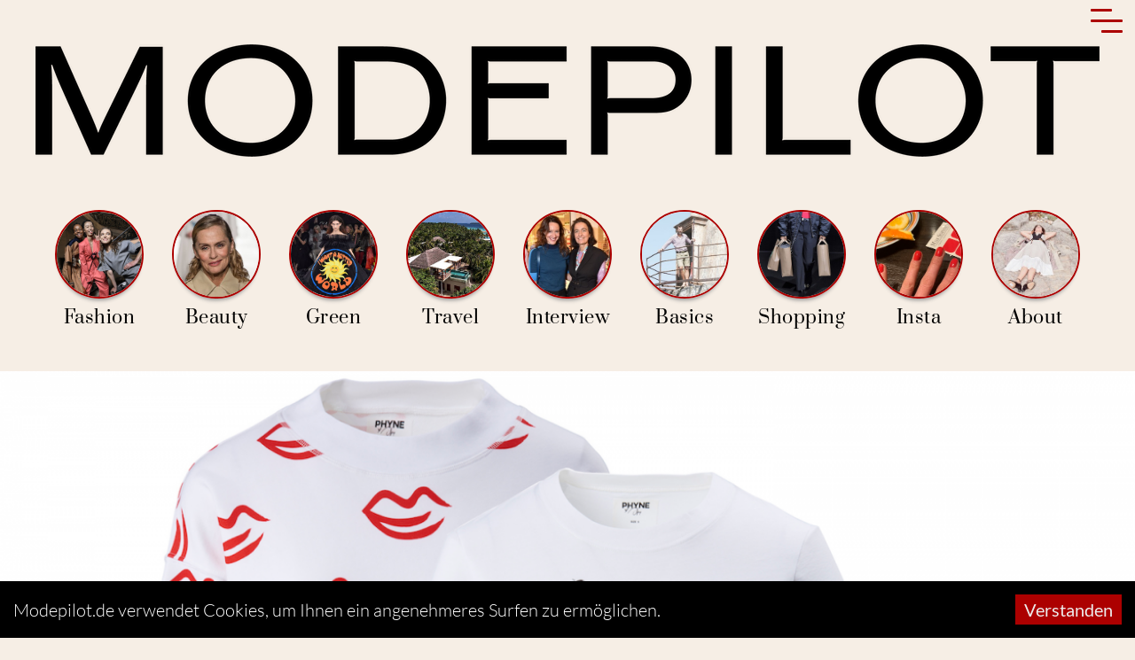

--- FILE ---
content_type: text/html; charset=utf-8
request_url: https://www.modepilot.de/2019/12/10/adventskalender-tuere-10
body_size: 32622
content:
<!DOCTYPE html><html><head><script async="" src="https://www.googletagmanager.com/gtag/js?id=UA-8700185-1"></script><script>
            window.dataLayer = window.dataLayer || [];
            function gtag(){dataLayer.push(arguments);}
            gtag('js', new Date());
            gtag('config', 'UA-8700185-1');
          </script><link rel="alternate" type="application/rss+xml" title="Modepilot » Feed" href="https://www.modepilot.de/feed/"/><meta name="supported-color-schemes" content=""/><meta name="color-scheme" content=""/><meta name="viewport" content="width=device-width, initial-scale=1"/><meta charSet="utf-8"/><link rel="apple-touch-icon" sizes="180x180" href="/favicon/apple-touch-icon.png"/><link rel="icon" type="image/png" sizes="32x32" href="/favicon/favicon-32x32.png"/><link rel="icon" type="image/png" sizes="16x16" href="/favicon/favicon-16x16.png"/><link rel="manifest" href="/favicon/site.webmanifest"/><link rel="mask-icon" href="/favicon/safari-pinned-tab.svg" color="#f6eee5"/><meta name="partnerboostverifycode" content="32dc01246faccb7f5b3cad5016dd5033"/><link rel="shortcut icon" href="/favicon/favicon.ico"/><meta name="msapplication-TileColor" content="#f6eee5"/><meta name="msapplication-config" content="/favicon/browserconfig.xml"/><meta name="theme-color" content="#f6eee5"/><title>PHYNE Sweatshirt &amp; T-Shirt zu gewinnen | MODEPILOT.de | Modepilot.de </title><meta name="description" content="Fair und umweltfreundlich in Europa produziert und das für einen anständigen Preis: Das Phyne Sweatshirt und T-Shirt sind unsere Wahl. Eure auch?"/><meta property="og:locale" content="de_DE"/><meta property="og:type" content="article"/><meta property="og:title" content="PHYNE Sweatshirt &amp; T-Shirt zu gewinnen | MODEPILOT.de"/><meta property="og:description" content="Fair und umweltfreundlich in Europa produziert und das für einen anständigen Preis: Das Phyne Sweatshirt und T-Shirt sind unsere Wahl. Eure auch?"/><meta property="og:site_name" content="Modepilot"/><meta property="article:author" content="https://www.facebook.com/kathrin.bierling"/><meta property="article:tag" content="Adventskalender 2019"/><meta property="article:tag" content="Gewinnspiel"/><meta property="article:tag" content="Nachhaltigkeit"/><meta property="article:tag" content="statement sweater"/><meta property="article:tag" content="Sweater"/><meta property="article:tag" content="T-Shirts"/><meta property="article:section" content="Fashion"/><meta property="article:published_time" content="2019-12-10T00:10:10"/><meta property="fb:app_id" content="861751020529444"/><meta property="og:image" content="https://www.modepilot.de/wp-content/uploads/2019/11/Phyne-Pullover-und-Tshirt-Modepilot-Olaf.png?revison=20"/><meta property="og:image:secure_url" content="https://www.modepilot.de/wp-content/uploads/2019/11/Phyne-Pullover-und-Tshirt-Modepilot-Olaf.png?revison=20"/><meta name="next-head-count" content="31"/><noscript data-n-css=""></noscript><link rel="preload" href="/_next/static/chunks/main-f7f6b853df686a6fcf62.js" as="script"/><link rel="preload" href="/_next/static/chunks/webpack-95c2b224bccf352ee870.js" as="script"/><link rel="preload" href="/_next/static/chunks/framework.74cccd035d96f3a59078.js" as="script"/><link rel="preload" href="/_next/static/chunks/e115a9ef4ddb467a79264505ba0710f5b5a6979e.6b6386912b187876e2c3.js" as="script"/><link rel="preload" href="/_next/static/chunks/a3474730b40e768127e061284b9149811b9e79dd.237fc42d9bd169ee9cce.js" as="script"/><link rel="preload" href="/_next/static/chunks/a6321b9770b03bd0f77ffdcad22a9df9322747f1.690dbf68fc5461a6915a.js" as="script"/><link rel="preload" href="/_next/static/chunks/4424ee979b47eb21d71b7755d05e155fc4092e81.3deca72773da9f94dee8.js" as="script"/><link rel="preload" href="/_next/static/chunks/eee7b661fefad5a7953835d18b6f284d5b61563a.03d5fd4ef57b327fb7b5.js" as="script"/><link rel="preload" href="/_next/static/chunks/pages/_app-4669c53a2468dec37aff.js" as="script"/><link rel="preload" href="/_next/static/chunks/009a853284e2e693aa771b658736cc3dab0d6516.0302a480f4d54359a3e5.js" as="script"/><link rel="preload" href="/_next/static/chunks/555f173b6984ab74b98568b20f355d986072b894.5fa605b356c5d29c3846.js" as="script"/><link rel="preload" href="/_next/static/chunks/2ba28d1f3b17ab5abddd91daaca2892f0827ee8c.859653f2d849a575659a.js" as="script"/><link rel="preload" href="/_next/static/chunks/07dcc9098d6f41b796b80c6a5b9b172094f96ff9.a0cca223db66dd0c0992.js" as="script"/><link rel="preload" href="/_next/static/chunks/348f8803fbd67c0eea7d56ccea99945c94f95db4.6874fbc25f6878b62cc3.js" as="script"/><link rel="preload" href="/_next/static/chunks/5e02fc68acdc33521d4e59a8cbbd23ca3b35c6b6.a73e549293e1ccfb561b.js" as="script"/><link rel="preload" href="/_next/static/chunks/pages/%5Byear%5D/%5Bmonth%5D/%5Bday%5D/%5Bslug%5D-81f9ba0b174b9dcfe36f.js" as="script"/><style data-styled="" data-styled-version="5.2.1">.gmWzGp{background-color:#000;color:white;padding:50px;}/*!sc*/
.gmWzGp span{color:white;}/*!sc*/
.gmWzGp a{color:white;cursor:pointer;}/*!sc*/
data-styled.g1[id="Footer__F-gvtia2-0"]{content:"gmWzGp,"}/*!sc*/
.BvXHQ{max-width:1200px;margin:auto;display:grid;grid-template-columns:repeat(auto-fit,minmax(200px,1fr));}/*!sc*/
.BvXHQ span,.BvXHQ a{padding-top:10px;text-align:center;}/*!sc*/
data-styled.g2[id="Footer__FooterContent-gvtia2-1"]{content:"BvXHQ,"}/*!sc*/
.dDOnCm{position:relative;position:fixed;height:50px;top:5px;right:0;min-width:50px;bottom:0;display:-webkit-box;display:-webkit-flex;display:-ms-flexbox;display:flex;-webkit-align-content:right;-ms-flex-line-pack:right;align-content:right;z-index:5;}/*!sc*/
data-styled.g3[id="Menu__BurgerStyles-smkmdq-0"]{content:"dDOnCm,"}/*!sc*/
.eUOQtU{padding:20px;position:relative;background:#FFFFFF;position:fixed;min-height:50%;top:50px;right:0;width:20%;text-align:right;bottom:0;-webkit-transform:translateX(100%);-ms-transform:translateX(100%);transform:translateX(100%);-webkit-transition:all 0.3s;transition:all 0.3s;z-index:5;}/*!sc*/
.eUOQtU svg{height:40px;width:40px;padding:5px;}/*!sc*/
.eUOQtU ul{margin:0;padding:0;list-style:none;}/*!sc*/
.eUOQtU ul li{text-align:right;font-size:3rem;line-height:1.5;}/*!sc*/
@media screen and (max-width:500px){.eUOQtU{width:100%;}.eUOQtU ul li{font-size:2rem;}}/*!sc*/
data-styled.g4[id="Menu__MenuStyles-smkmdq-1"]{content:"eUOQtU,"}/*!sc*/
.iPEkXo{text-align:right;}/*!sc*/
.iPEkXo a,.iPEkXo span{display:block;padding-top:10px;font-size:1.8rem;}/*!sc*/
@media screen and (max-width:500px){.iPEkXo{font-size:1.2rem;}}/*!sc*/
data-styled.g5[id="Menu__StyledMetaLinks-smkmdq-2"]{content:"iPEkXo,"}/*!sc*/
.cxeceq{display:-webkit-box;display:-webkit-flex;display:-ms-flexbox;display:flex;-webkit-box-pack:justify;-webkit-justify-content:space-between;-ms-flex-pack:justify;justify-content:space-between;-webkit-align-content:center;-ms-flex-line-pack:center;align-content:center;padding:10px 0;}/*!sc*/
.cxeceq input{width:100%;font-size:20px;border:1px solid #AC0000;padding-right:5px;text-align:right;font-family:Prata,serif;height:40px;}/*!sc*/
.cxeceq button{width:50px;height:40px;text-align:center;}/*!sc*/
data-styled.g6[id="Menu__StyledForm-smkmdq-3"]{content:"cxeceq,"}/*!sc*/
.dbXXNJ{box-sizing:border-box;margin:0;}/*!sc*/
.fcyjZm{box-sizing:border-box;margin:0;font-size:16px;}/*!sc*/
@media screen and (min-width:500px){.fcyjZm{font-size:20px;}}/*!sc*/
.gZcXfC{box-sizing:border-box;margin:0;width:70px;height:70px;margin-bottom:8px;}/*!sc*/
@media screen and (min-width:500px){.gZcXfC{width:100px;height:100px;}}/*!sc*/
.iRJYfd{box-sizing:border-box;margin:0;font-family:Prata,serif;margin-left:8px;margin-right:8px;margin-top:8px;margin-bottom:8px;font-size:48px;font-weight:normal;text-align:center;line-height:1.5;}/*!sc*/
@media screen and (min-width:500px){.iRJYfd{margin-left:32px;margin-right:32px;margin-top:32px;margin-bottom:32px;font-size:64px;}}/*!sc*/
.EbFiT{box-sizing:border-box;margin:0;font-family:Lato,sans-serif;line-height:1.5;margin-left:auto;margin-right:auto;margin-top:32px;margin-bottom:32px;font-size:20px;}/*!sc*/
.jYzxYO{box-sizing:border-box;margin:0;margin-left:auto;margin-right:auto;margin-top:32px;margin-bottom:32px;}/*!sc*/
.eZzZTC{box-sizing:border-box;margin:0;font-family:Prata,serif;text-align:center;font-size:24px;margin:16px;-webkit-letter-spacing:2px;-moz-letter-spacing:2px;-ms-letter-spacing:2px;letter-spacing:2px;line-height:1.5;font-weight:bold;}/*!sc*/
.jGKZkd{box-sizing:border-box;margin:0;padding-top:8px;padding-bottom:8px;}/*!sc*/
.jqIoHo{box-sizing:border-box;margin:0;font-family:Prata,serif;margin-left:auto;margin-right:auto;margin-top:8px;margin-bottom:8px;font-size:24px;font-weight:normal;line-height:1.5;}/*!sc*/
@media screen and (min-width:500px){.jqIoHo{margin-top:32px;margin-bottom:32px;font-size:32px;}}/*!sc*/
.gQlKdJ{box-sizing:border-box;margin:0;-webkit-flex-wrap:wrap;-ms-flex-wrap:wrap;flex-wrap:wrap;margin-left:-8px;margin-right:-8px;}/*!sc*/
.iLfdYO{box-sizing:border-box;margin:0;padding-left:4px;padding-right:4px;padding-top:8px;padding-bottom:8px;width:50%;}/*!sc*/
@media screen and (min-width:500px){.iLfdYO{width:25%;}}/*!sc*/
.hBgHvw{box-sizing:border-box;margin:0;margin:16px;font-size:20px;font-weight:normal;line-height:1.5;font-family:Prata,serif;}/*!sc*/
@media screen and (min-width:500px){.hBgHvw{font-size:24px;}}/*!sc*/
.cVZOtI{box-sizing:border-box;margin:0;padding:32px;}/*!sc*/
@media screen and (min-width:500px){.cVZOtI{padding:64px;}}/*!sc*/
.iAjxMf{box-sizing:border-box;margin:0;margin-bottom:16px;}/*!sc*/
.ldckJz{box-sizing:border-box;margin:0;font-size:20px;font-family:Lato,sans-serif;}/*!sc*/
.bcfuOg{box-sizing:border-box;margin:0;font-size:20px;font-family:Lato,sans-serif;line-height:1.5;margin-top:16px;margin-bottom:16px;}/*!sc*/
data-styled.g7[id="sc-bdfBwQ"]{content:"dbXXNJ,fcyjZm,gZcXfC,iRJYfd,EbFiT,jYzxYO,eZzZTC,jGKZkd,jqIoHo,gQlKdJ,iLfdYO,hBgHvw,cVZOtI,iAjxMf,ldckJz,bcfuOg,"}/*!sc*/
.dFfFa-d{display:-webkit-box;display:-webkit-flex;display:-ms-flexbox;display:flex;}/*!sc*/
data-styled.g8[id="sc-gsTCUz"]{content:"dFfFa-d,"}/*!sc*/
.jnsaLa{height:auto;border-radius:50%;border:2px solid #AC0000;box-shadow:0 6px 4px -4px #999;position:relative;}/*!sc*/
data-styled.g15[id="NaviImage___StyledBox-sc-12ml05j-0"]{content:"jnsaLa,"}/*!sc*/
.dJttwe{max-width:1200px;margin:0 auto;padding:0;display:-webkit-box;display:-webkit-flex;display:-ms-flexbox;display:flex;justify-self:end;-webkit-box-pack:space-evenly;-webkit-justify-content:space-evenly;-ms-flex-pack:space-evenly;justify-content:space-evenly;font-size:2rem;list-style-type:none;background-color:#f6eee5;}/*!sc*/
.dJttwe li{-webkit-flex-basis:0;-ms-flex-preferred-size:0;flex-basis:0;}/*!sc*/
@media (max-width:700px){.dJttwe{-webkit-box-pack:start;-webkit-justify-content:flex-start;-ms-flex-pack:start;justify-content:flex-start;overflow-x:scroll;-webkit-animation:0.5s hIIKdf ease-out;animation:0.5s hIIKdf ease-out;}}/*!sc*/
.dJttwe a,.dJttwe button{padding:1rem;cursor:pointer;-webkit-letter-spacing:0.5px;-moz-letter-spacing:0.5px;-ms-letter-spacing:0.5px;letter-spacing:0.5px;font-family:Prata,serif;display:inline-block;text-align:center;position:relative;}/*!sc*/
.dJttwe a:after,.dJttwe button:after{height:1px;background:#AC0000;content:"";width:0;position:absolute;-webkit-transform:translateX(-50%);-ms-transform:translateX(-50%);transform:translateX(-50%);-webkit-transition:width 0.4s;transition:width 0.4s;-webkit-transition-timing-function:cubic-bezier(1,-0.65,0,2.31);transition-timing-function:cubic-bezier(1,-0.65,0,2.31);left:50%;bottom:0px;}/*!sc*/
.dJttwe a:hover,.dJttwe button:hover,.dJttwe a:focus,.dJttwe button:focus{outline:none;}/*!sc*/
.dJttwe a:hover:after,.dJttwe button:hover:after,.dJttwe a:focus:after,.dJttwe button:focus:after{width:calc(100% - 60px);}/*!sc*/
data-styled.g16[id="Navigation__NavStyles-sc-3qxff6-0"]{content:"dJttwe,"}/*!sc*/
.fRRzNm{max-width:1200px;margin:5rem auto;display:block;}/*!sc*/
@media screen and (max-width:500px){.fRRzNm{max-width:calc(100% - 100px);overflow:hidden;margin:1rem;}}/*!sc*/
data-styled.g17[id="Navigation__Logo-sc-3qxff6-1"]{content:"fRRzNm,"}/*!sc*/
.kFkclm{margin:auto;overflow:hidden;}/*!sc*/
data-styled.g18[id="Header__HeaderContainer-ehv1db-0"]{content:"kFkclm,"}/*!sc*/
@font-face{font-family:'Prata';font-style:normal;font-weight:400;font-display:swap;src:local(''), url('/fonts/prata-v18-latin-regular.woff2') format('woff2'), url('/fonts/prata-v18-latin-regular.woff') format('woff');}/*!sc*/
@font-face{font-family:'Lato';font-style:normal;font-weight:300;font-display:swap;src:local(''), url('/fonts/lato-v23-latin-300.woff2') format('woff2'), url('/fonts/lato-v23-latin-300.woff') format('woff');}/*!sc*/
@font-face{font-family:'Lato';font-style:italic;font-weight:300;font-display:swap;src:local(''), url('/fonts/lato-v23-latin-300italic.woff2') format('woff2'), url('/fonts/lato-v23-latin-300italic.woff') format('woff');}/*!sc*/
@font-face{font-family:'Lato';font-style:normal;font-weight:400;font-display:swap;src:local(''), url('/fonts/lato-v23-latin-regular.woff2') format('woff2'), url('/fonts/lato-v23-latin-regular.woff') format('woff');}/*!sc*/
@font-face{font-family:'Lato';font-style:italic;font-weight:400;font-display:swap;src:local(''), url('/fonts/lato-v23-latin-italic.woff2') format('woff2'), url('/fonts/lato-v23-latin-italic.woff') format('woff');}/*!sc*/
@font-face{font-family:'Lato';font-style:normal;font-weight:700;font-display:swap;src:local(''), url('/fonts/lato-v23-latin-700.woff2') format('woff2'), url('/fonts/lato-v23-latin-700.woff') format('woff');}/*!sc*/
@font-face{font-family:'Lato';font-style:italic;font-weight:700;font-display:swap;src:local(''), url('/fonts/lato-v23-latin-700italic.woff2') format('woff2'), url('/fonts/lato-v23-latin-700italic.woff') format('woff');}/*!sc*/
html,body,div,span,applet,object,iframe,h1,h2,h3,h4,h5,h6,p,blockquote,pre,a,abbr,acronym,address,big,cite,code,del,dfn,em,img,ins,kbd,q,s,samp,small,strike,strong,sub,sup,tt,var,b,u,i,center,dl,dt,dd,ol,ul,li,fieldset,form,label,legend,table,caption,tbody,tfoot,thead,tr,th,td,article,aside,canvas,details,embed,figure,figcaption,footer,header,hgroup,main,menu,nav,output,ruby,section,summary,time,mark,audio,video{margin:0;padding:0;border:0;font-size:100%;font:inherit;vertical-align:baseline;}/*!sc*/
article,aside,details,figcaption,figure,footer,header,hgroup,main,menu,nav,section{display:block;}/*!sc*/
*[hidden]{display:none;}/*!sc*/
body{line-height:1;}/*!sc*/
ol,ul{list-style:none;}/*!sc*/
blockquote,q{quotes:none;}/*!sc*/
blockquote:before,blockquote:after,q:before,q:after{content:'';content:none;}/*!sc*/
table{border-collapse:collapse;border-spacing:0;}/*!sc*/
html{box-sizing:border-box;font-size:10px;font-weight:300;}/*!sc*/
*{font-family:Lato,sans-serif;}/*!sc*/
*,*:before,*:after{box-sizing:inherit;}/*!sc*/
body{padding:0;margin:0;font-size:1.5rem;line-height:2rem;background-color:#f6eee5;font-family:Lato,sans-serif;}/*!sc*/
iframe{max-width:100%;}/*!sc*/
a{color:black;-webkit-text-decoration:none;text-decoration:none;}/*!sc*/
p{line-height:24px;}/*!sc*/
p > a{-webkit-text-decoration:underline;text-decoration:underline;}/*!sc*/
button{-webkit-align-items:center;-webkit-box-align:center;-ms-flex-align:center;align-items:center;background-color:#AC0000;border:0;color:white;display:-webkit-box;display:-webkit-flex;display:-ms-flexbox;display:flex;padding:0.5rem 1.2rem;font-size:2rem;border-radius:0;cursor:pointer;}/*!sc*/
button span{margin-left:1rem;}/*!sc*/
input{border-radius:0;}/*!sc*/
button:active{background-color:#1b9db7;-webkit-transition:background-color 0.3s;transition:background-color 0.3s;}/*!sc*/
button:focus{outline:none;}/*!sc*/
strong{font-weight:bold;}/*!sc*/
i,em{font-style:italic;}/*!sc*/
.burger{height:3em;width:3em;position:relative;font-size:12px;cursor:pointer;-webkit-transition:.2s all;-o-transition:.2s all;-webkit-transition:.2s all;transition:.2s all;}/*!sc*/
.burger:after{content:'';display:block;position:absolute;height:150%;width:150%;top:-25%;left:-25%;}/*!sc*/
.burger .burger-lines{top:50%;margin-top:-0.125em;}/*!sc*/
.burger .burger-lines,.burger .burger-lines:after,.burger .burger-lines:before{pointer-events:none;display:block;content:'';width:100%;border-radius:0.25em;background-color:white;height:0.25em;position:absolute;-webkit-transform:rotate(0);-ms-transform:rotate(0);-webkit-transform:rotate(0);-ms-transform:rotate(0);transform:rotate(0);}/*!sc*/
.burger .burger-lines .burger-lines:after{left:0;top:-1em;}/*!sc*/
.burger .burger-lines .burger-lines:before{left:1em;top:1em;}/*!sc*/
.burger{height:3em;width:3em;position:relative;font-size:12px;cursor:pointer;-webkit-transition:.2s all;-o-transition:.2s all;-webkit-transition:.2s all;transition:.2s all;}/*!sc*/
.burger:after{content:'';display:block;position:absolute;height:150%;width:150%;top:-25%;left:-25%;}/*!sc*/
.burger .burger-lines{top:50%;margin-top:-0.125em;}/*!sc*/
.burger .burger-lines,.burger .burger-lines:after,.burger .burger-lines:before{pointer-events:none;display:block;content:'';width:100%;border-radius:0.25em;background-color:white;height:0.25em;position:absolute;-webkit-transform:rotate(0);-ms-transform:rotate(0);-webkit-transform:rotate(0);-ms-transform:rotate(0);transform:rotate(0);}/*!sc*/
.burger .burger-lines .burger-lines:after{left:0;top:-1em;}/*!sc*/
.burger .burger-lines .burger-lines:before{left:1em;top:1em;}/*!sc*/
.burger.burger-slip .burger-lines:after,.burger.burger-slip .burger-lines:before{width:2em;}/*!sc*/
.burger.burger-slip .burger-lines,.burger.burger-slip .burger-lines:after,.burger.burger-slip .burger-lines:before{-webkit-transition:all .2s;-o-transition:all .2s;-webkit-transition:all .2s;transition:all .2s;}/*!sc*/
.burger.burger-slip .burger-lines:after{left:0;top:-1em;}/*!sc*/
.burger.burger-slip .burger-lines:before{left:1em;top:1em;}/*!sc*/
.burger.burger-slip.open .burger-lines{-webkit-transform:translateX(-2em);-ms-transform:translateX(-2em);-webkit-transform:translateX(-2em);-ms-transform:translateX(-2em);transform:translateX(-2em);background-color:transparent;}/*!sc*/
.burger.burger-slip.open .burger-lines:before,.burger.burger-slip.open .burger-lines:after{left:0.5em;top:0px;}/*!sc*/
.burger.burger-slip.open .burger-lines:before{-webkit-transform:translateX(2em) rotate(135deg);-ms-transform:translateX(2em) rotate(135deg);-webkit-transform:translateX(2em) rotate(135deg);-ms-transform:translateX(2em) rotate(135deg);transform:translateX(2em) rotate(135deg);}/*!sc*/
.burger.burger-slip.open .burger-lines:after{-webkit-transform:translateX(2em) rotate(-135deg);-ms-transform:translateX(2em) rotate(-135deg);-webkit-transform:translateX(2em) rotate(-135deg);-ms-transform:translateX(2em) rotate(-135deg);transform:translateX(2em) rotate(-135deg);}/*!sc*/
.burger .burger-lines,.burger .burger-lines:after,.burger .burger-lines:before{background-color:#AC0000;}/*!sc*/
#nprogress{pointer-events:none;}/*!sc*/
#nprogress .bar{background:#AC0000;position:fixed;z-index:1031;top:0;left:0;width:100%;height:5px;}/*!sc*/
data-styled.g20[id="sc-global-ldJZpD1"]{content:"sc-global-ldJZpD1,"}/*!sc*/
.cgBSrk{background:#f6eee5;color:black;width:100%;}/*!sc*/
data-styled.g21[id="Page__StyledPage-sc-1jota7c-0"]{content:"cgBSrk,"}/*!sc*/
.hTwYJR{margin:0 auto;}/*!sc*/
data-styled.g22[id="Page__Inner-sc-1jota7c-1"]{content:"hTwYJR,"}/*!sc*/
.dXQwBM ul{margin-bottom:15px;padding-left:0;list-style:none;margin-top:0;}/*!sc*/
data-styled.g23[id="PostMeta__PostMetaStyles-vpj5l0-0"]{content:"dXQwBM,"}/*!sc*/
.hBgyCy{margin-bottom:0;font-family:Lato,sans-serif;font-size:1.2rem;line-height:1.5;display:inline-block;padding-left:4px;padding-right:4px;border-right:1px solid #000;margin-right:-3px;padding:0 10px;}/*!sc*/
.hBgyCy:first-child{padding-left:0;}/*!sc*/
.hBgyCy:last-child{border-right:none;padding-right:0;}/*!sc*/
.hBgyCy a{font-family:Lato,sans-serif;}/*!sc*/
@media screen and (max-width:500px){.hBgyCy{padding:0 7px;}}/*!sc*/
data-styled.g24[id="PostMeta__MetaItem-vpj5l0-1"]{content:"hBgyCy,"}/*!sc*/
.dKqVVy{max-width:1000px;}/*!sc*/
.dKqVVy strong{font-size:20;font-family:Lato,sans-serif;}/*!sc*/
.dKqVVy em{font-style:italic;}/*!sc*/
.dKqVVy a{font-family:Lato,sans-serif;-webkit-text-decoration:underline;text-decoration:underline;font-style:italic;}/*!sc*/
.dKqVVy h2{margin-top:3rem;margin-bottom:0;font-family:Prata,serif;font-size:3rem;line-height:4rem;font-weight:normal;}/*!sc*/
.dKqVVy h3{margin-top:4rem;margin-bottom:0;font-family:Prata,serif;font-size:2.5rem;line-height:4rem;font-weight:normal;}/*!sc*/
.dKqVVy blockquote,.dKqVVy span{font-family:Lato,sans-serif;}/*!sc*/
.dKqVVy blockquote{border-left:5px solid #AC0000;margin-left:3rem;padding-left:3rem;}/*!sc*/
.dKqVVy img{max-width:100%;height:auto;}/*!sc*/
data-styled.g36[id="Paragraph___StyledText-sc-3urum6-0"]{content:"dKqVVy,"}/*!sc*/
.coCKaj{font-size:1.5rem;padding:2rem;}/*!sc*/
data-styled.g45[id="Content__Entry-dkwzu-0"]{content:"coCKaj,"}/*!sc*/
.erJXEr{max-width:1000px;}/*!sc*/
data-styled.g50[id="Content___StyledBox-dkwzu-5"]{content:"erJXEr,"}/*!sc*/
.gOWQup{border-bottom:5px solid #AC0000;max-width:1000px;}/*!sc*/
data-styled.g54[id="Subheadline___StyledHeading-xon3uo-0"]{content:"gOWQup,"}/*!sc*/
.dQPXLw{padding:20px 0;font-size:1.5rem;line-height:1.5;}/*!sc*/
.dQPXLw label{font-family:Lato,sans-serif;}/*!sc*/
.dQPXLw input,.dQPXLw textarea{width:100%;margin-top:.5rem;padding:1rem;font-size:2rem;border:1px solid black;}/*!sc*/
.dQPXLw input:focus,.dQPXLw textarea:focus{outline:0;border-color:#AC0000;}/*!sc*/
.dQPXLw fieldset{border:0;padding:0;margin-bottom:2rem;}/*!sc*/
.dQPXLw fieldset[disabled]{opacity:0.5;}/*!sc*/
.dQPXLw fieldset .user-info{display:grid;grid-template-columns:repeat(3,1fr);grid-gap:3rem;}/*!sc*/
@media screen and (max-width:500px){.dQPXLw fieldset .user-info{grid-template-columns:1fr;}}/*!sc*/
data-styled.g55[id="Form-j7o5u4-0"]{content:"dQPXLw,"}/*!sc*/
.choyrT{max-width:1000px;width:100%;margin:auto;}/*!sc*/
data-styled.g56[id="Comments__CommentWrapper-ghoeop-0"]{content:"choyrT,"}/*!sc*/
.ciGslg{list-style:none;max-width:1000px;}/*!sc*/
.bFnXRn{list-style:none;max-width:1000px;margin:1rem 0 4rem 4rem;}/*!sc*/
data-styled.g57[id="Comments__CommentList-ghoeop-1"]{content:"ciGslg,bFnXRn,"}/*!sc*/
.ebFKeY{color:black;background-color:#FFFFFF;}/*!sc*/
data-styled.g60[id="Comments___StyledBox-ghoeop-4"]{content:"ebFKeY,"}/*!sc*/
.hIFfaA{max-width:1200px;margin:auto;padding:2rem;}/*!sc*/
data-styled.g62[id="Wrapper-a804ns-0"]{content:"hIFfaA,"}/*!sc*/
.jEefPK{text-align:center;}/*!sc*/
data-styled.g63[id="Headline___StyledHeading-sc-1saf4hm-0"]{content:"jEefPK,"}/*!sc*/
.kHbWJj{box-shadow:4px 4px 6px -6px black;}/*!sc*/
data-styled.g64[id="Teaser___StyledSimpleImg-do3gtn-0"]{content:"kHbWJj,"}/*!sc*/
.iwwRvx{width:163px;height:163px;margin:1rem auto;border-radius:50%;border:2px solid #AC0000;box-shadow:0 6px 4px -4px #999;display:block;}/*!sc*/
.hNStPh{width:220px;height:220px;margin:1rem auto;border-radius:50%;border:2px solid #AC0000;box-shadow:0 6px 4px -4px #999;display:block;}/*!sc*/
data-styled.g65[id="Avatar-sc-18dn49q-0"]{content:"iwwRvx,hNStPh,"}/*!sc*/
.hZsyrM{padding:20px;font-size:1.5rem;line-height:1.5;}/*!sc*/
@media screen and (max-width:500px){.hZsyrM{padding:10px 20px;}}/*!sc*/
.hZsyrM label{margin:2rem 0;}/*!sc*/
.hZsyrM input,.hZsyrM textarea{width:100%;margin-top:1rem;padding:1rem;font-size:2rem;border:1px solid black;}/*!sc*/
@media screen and (max-width:500px){.hZsyrM input,.hZsyrM textarea{margin-top:0.5rem;}}/*!sc*/
.hZsyrM input:focus,.hZsyrM textarea:focus{outline:0;border-color:#AC0000;}/*!sc*/
.hZsyrM button,.hZsyrM input[type="submit"]{width:auto;background:#AC0000;color:#FFFFFF;border:0;font-size:2rem;padding:0.5rem 1.2rem;}/*!sc*/
.hZsyrM fieldset{border:0;padding:0;margin-bottom:2rem;}/*!sc*/
.hZsyrM fieldset[disabled]{opacity:0.5;}/*!sc*/
.hZsyrM fieldset .user-info{display:grid;grid-template-columns:repeat(3,1fr);grid-gap:3rem;}/*!sc*/
@media screen and (max-width:500px){.hZsyrM fieldset .user-info{grid-gap:1.5rem;}}/*!sc*/
@media screen and (max-width:500px){.hZsyrM fieldset .user-info{grid-template-columns:1fr;}}/*!sc*/
data-styled.g66[id="Newsletter__Form-sc-1hfg29d-0"]{content:"hZsyrM,"}/*!sc*/
.eFMRyr{max-width:1200px;margin:auto;padding:30px 10px;}/*!sc*/
@media screen and (max-width:500px){.eFMRyr{padding:10px 10px;}}/*!sc*/
data-styled.g67[id="Newsletter__NewsletterWrapper-sc-1hfg29d-1"]{content:"eFMRyr,"}/*!sc*/
.cxpIEw{padding-top:4rem;max-width:1200px;margin:0 auto;}/*!sc*/
@media screen and (max-width:500px){.cxpIEw{padding-top:2rem;}}/*!sc*/
data-styled.g68[id="ArticleContent-sc-1k7q9q3-0"]{content:"cxpIEw,"}/*!sc*/
.ePoXmf{padding-top:4rem;}/*!sc*/
data-styled.g72[id="slug__Article-am8yca-0"]{content:"ePoXmf,"}/*!sc*/
.eDgmwG{width:100%;}/*!sc*/
data-styled.g73[id="slug__HeaderIamge-am8yca-1"]{content:"eDgmwG,"}/*!sc*/
.dmhJTm{max-width:1000px;margin:20px auto;font-size:1.8rem;line-height:3.2rem;text-align:center;display:-webkit-box;display:-webkit-flex;display:-ms-flexbox;display:flex;-webkit-box-pack:center;-webkit-justify-content:center;-ms-flex-pack:center;justify-content:center;}/*!sc*/
.dmhJTm div.share{margin:10px;}/*!sc*/
data-styled.g74[id="slug__Social-am8yca-2"]{content:"dmhJTm,"}/*!sc*/
.geqBZV{margin:10px auto;max-width:1000px;}/*!sc*/
data-styled.g75[id="slug__ArticlePostMeta-am8yca-3"]{content:"geqBZV,"}/*!sc*/
.cAkAQM{background-color:#FFFFFF;}/*!sc*/
data-styled.g76[id="slug___StyledBox-am8yca-4"]{content:"cAkAQM,"}/*!sc*/
@-webkit-keyframes hIIKdf{0%{margin-left:0;}80%{margin-left:-20px;}100%{margin-left:0;}}/*!sc*/
@keyframes hIIKdf{0%{margin-left:0;}80%{margin-left:-20px;}100%{margin-left:0;}}/*!sc*/
data-styled.g77[id="sc-keyframes-hIIKdf"]{content:"hIIKdf,"}/*!sc*/
</style></head><body><div id="__next"><div class="Page__StyledPage-sc-1jota7c-0 cgBSrk"><header class="Header__HeaderContainer-ehv1db-0 kFkclm"><nav class="sc-bdfBwQ dbXXNJ"><a href="/"><img alt="Modepilot Logo" src="/logo-small.png" srcSet="/logo-small.png 500w, /logo.png 900w" class="Navigation__Logo-sc-3qxff6-1 fRRzNm"/></a><ul class="Navigation__NavStyles-sc-3qxff6-0 dJttwe"><li font-size="2,3" class="sc-bdfBwQ fcyjZm"><a href="/category/fashion"><img src="/assets/navi/fashion.jpeg" alt="Fashion" width="70px,100px" height="70px,100px" class="sc-bdfBwQ NaviImage___StyledBox-sc-12ml05j-0 gZcXfC jnsaLa"/>Fashion</a></li><li font-size="2,3" class="sc-bdfBwQ fcyjZm"><a href="/category/beauty"><img src="/assets/navi/beauty.jpeg" alt="Beauty" width="70px,100px" height="70px,100px" class="sc-bdfBwQ NaviImage___StyledBox-sc-12ml05j-0 gZcXfC jnsaLa"/>Beauty</a></li><li font-size="2,3" class="sc-bdfBwQ fcyjZm"><a href="/category/fair"><img src="/assets/navi/sustainable.jpg" alt="Green" width="70px,100px" height="70px,100px" class="sc-bdfBwQ NaviImage___StyledBox-sc-12ml05j-0 gZcXfC jnsaLa"/>Green</a></li><li font-size="2,3" class="sc-bdfBwQ fcyjZm"><a href="/category/travel"><img src="/assets/navi/travel.jpg" alt="Travel" width="70px,100px" height="70px,100px" class="sc-bdfBwQ NaviImage___StyledBox-sc-12ml05j-0 gZcXfC jnsaLa"/>Travel</a></li><li font-size="2,3" class="sc-bdfBwQ fcyjZm"><a href="/tag/interview"><img src="/assets/navi/interview.jpg" alt="Interview" width="70px,100px" height="70px,100px" class="sc-bdfBwQ NaviImage___StyledBox-sc-12ml05j-0 gZcXfC jnsaLa"/>Interview</a></li><li font-size="2,3" class="sc-bdfBwQ fcyjZm"><a href="/tag/basics"><img src="/assets/navi/basics.jpg" alt="Basics" width="70px,100px" height="70px,100px" class="sc-bdfBwQ NaviImage___StyledBox-sc-12ml05j-0 gZcXfC jnsaLa"/>Basics</a></li><li font-size="2,3" class="sc-bdfBwQ fcyjZm"><a href="/shopping"><img src="/assets/navi/shopping.jpeg" alt="Shopping" width="70px,100px" height="70px,100px" class="sc-bdfBwQ NaviImage___StyledBox-sc-12ml05j-0 gZcXfC jnsaLa"/>Shopping</a></li><li font-size="2,3" class="sc-bdfBwQ fcyjZm"><a href="https://www.instagram.com/modepilot/" target="_blank" rel="noopener noreferrer"><img src="/assets/navi/IMG_2683.jpg" alt="Insta" width="70px,100px" height="70px,100px" class="sc-bdfBwQ NaviImage___StyledBox-sc-12ml05j-0 gZcXfC jnsaLa"/>Insta</a></li><li font-size="2,3" class="sc-bdfBwQ fcyjZm"><a href="/about"><img src="/assets/navi/about.jpeg" alt="About" width="70px,100px" height="70px,100px" class="sc-bdfBwQ NaviImage___StyledBox-sc-12ml05j-0 gZcXfC jnsaLa"/>About</a></li></ul></nav><div class="Menu__BurgerStyles-smkmdq-0 dDOnCm"><div class="burger burger-slip"><div class="burger-lines"></div></div></div><div class="Menu__MenuStyles-smkmdq-1 eUOQtU"><a href="https://www.facebook.com/Modepilot" rel="noopener noreferrer" target="_blank" title="Modepilot auf Facebook" aria-label="Modepilot auf Facebook"><svg role="img" viewBox="0 0 24 24" xmlns="http://www.w3.org/2000/svg"><title>Facebook icon</title><path d="M23.9981 11.9991C23.9981 5.37216 18.626 0 11.9991 0C5.37216 0 0 5.37216 0 11.9991C0 17.9882 4.38789 22.9522 10.1242 23.8524V15.4676H7.07758V11.9991H10.1242V9.35553C10.1242 6.34826 11.9156 4.68714 14.6564 4.68714C15.9692 4.68714 17.3424 4.92149 17.3424 4.92149V7.87439H15.8294C14.3388 7.87439 13.8739 8.79933 13.8739 9.74824V11.9991H17.2018L16.6698 15.4676H13.8739V23.8524C19.6103 22.9522 23.9981 17.9882 23.9981 11.9991Z"/></svg></a><a href="https://www.instagram.com/Modepilot" rel="noopener noreferrer" target="_blank" title="Modepilot auf Intsagram" aria-label="Modepilot auf Intsagram"><svg role="img" viewBox="0 0 24 24" xmlns="http://www.w3.org/2000/svg"><title>Instagram icon</title><path d="M12 0C8.74 0 8.333.015 7.053.072 5.775.132 4.905.333 4.14.63c-.789.306-1.459.717-2.126 1.384S.935 3.35.63 4.14C.333 4.905.131 5.775.072 7.053.012 8.333 0 8.74 0 12s.015 3.667.072 4.947c.06 1.277.261 2.148.558 2.913.306.788.717 1.459 1.384 2.126.667.666 1.336 1.079 2.126 1.384.766.296 1.636.499 2.913.558C8.333 23.988 8.74 24 12 24s3.667-.015 4.947-.072c1.277-.06 2.148-.262 2.913-.558.788-.306 1.459-.718 2.126-1.384.666-.667 1.079-1.335 1.384-2.126.296-.765.499-1.636.558-2.913.06-1.28.072-1.687.072-4.947s-.015-3.667-.072-4.947c-.06-1.277-.262-2.149-.558-2.913-.306-.789-.718-1.459-1.384-2.126C21.319 1.347 20.651.935 19.86.63c-.765-.297-1.636-.499-2.913-.558C15.667.012 15.26 0 12 0zm0 2.16c3.203 0 3.585.016 4.85.071 1.17.055 1.805.249 2.227.415.562.217.96.477 1.382.896.419.42.679.819.896 1.381.164.422.36 1.057.413 2.227.057 1.266.07 1.646.07 4.85s-.015 3.585-.074 4.85c-.061 1.17-.256 1.805-.421 2.227-.224.562-.479.96-.899 1.382-.419.419-.824.679-1.38.896-.42.164-1.065.36-2.235.413-1.274.057-1.649.07-4.859.07-3.211 0-3.586-.015-4.859-.074-1.171-.061-1.816-.256-2.236-.421-.569-.224-.96-.479-1.379-.899-.421-.419-.69-.824-.9-1.38-.165-.42-.359-1.065-.42-2.235-.045-1.26-.061-1.649-.061-4.844 0-3.196.016-3.586.061-4.861.061-1.17.255-1.814.42-2.234.21-.57.479-.96.9-1.381.419-.419.81-.689 1.379-.898.42-.166 1.051-.361 2.221-.421 1.275-.045 1.65-.06 4.859-.06l.045.03zm0 3.678c-3.405 0-6.162 2.76-6.162 6.162 0 3.405 2.76 6.162 6.162 6.162 3.405 0 6.162-2.76 6.162-6.162 0-3.405-2.76-6.162-6.162-6.162zM12 16c-2.21 0-4-1.79-4-4s1.79-4 4-4 4 1.79 4 4-1.79 4-4 4zm7.846-10.405c0 .795-.646 1.44-1.44 1.44-.795 0-1.44-.646-1.44-1.44 0-.794.646-1.439 1.44-1.439.793-.001 1.44.645 1.44 1.439z"/></svg></a><a href="https://de.pinterest.com/modepilot/" rel="noopener noreferrer" target="_blank" title="Modepilot auf Pinterest" aria-label="Modepilot auf Pinterest"><svg role="img" viewBox="0 0 24 24" xmlns="http://www.w3.org/2000/svg"><title>Pinterest icon</title><path d="M12.017 0C5.396 0 .029 5.367.029 11.987c0 5.079 3.158 9.417 7.618 11.162-.105-.949-.199-2.403.041-3.439.219-.937 1.406-5.957 1.406-5.957s-.359-.72-.359-1.781c0-1.663.967-2.911 2.168-2.911 1.024 0 1.518.769 1.518 1.688 0 1.029-.653 2.567-.992 3.992-.285 1.193.6 2.165 1.775 2.165 2.128 0 3.768-2.245 3.768-5.487 0-2.861-2.063-4.869-5.008-4.869-3.41 0-5.409 2.562-5.409 5.199 0 1.033.394 2.143.889 2.741.099.12.112.225.085.345-.09.375-.293 1.199-.334 1.363-.053.225-.172.271-.401.165-1.495-.69-2.433-2.878-2.433-4.646 0-3.776 2.748-7.252 7.92-7.252 4.158 0 7.392 2.967 7.392 6.923 0 4.135-2.607 7.462-6.233 7.462-1.214 0-2.354-.629-2.758-1.379l-.749 2.848c-.269 1.045-1.004 2.352-1.498 3.146 1.123.345 2.306.535 3.55.535 6.607 0 11.985-5.365 11.985-11.987C23.97 5.39 18.592.026 11.985.026L12.017 0z"/></svg></a><a href="https://twitter.com/modepilot" rel="noopener noreferrer" target="_blank" title="Modepilot auf Twitter" aria-label="Modepilot auf Twitter"><svg role="img" viewBox="0 0 24 24" xmlns="http://www.w3.org/2000/svg"><title>Twitter icon</title><path d="M23.954 4.569c-.885.389-1.83.654-2.825.775 1.014-.611 1.794-1.574 2.163-2.723-.951.555-2.005.959-3.127 1.184-.896-.959-2.173-1.559-3.591-1.559-2.717 0-4.92 2.203-4.92 4.917 0 .39.045.765.127 1.124C7.691 8.094 4.066 6.13 1.64 3.161c-.427.722-.666 1.561-.666 2.475 0 1.71.87 3.213 2.188 4.096-.807-.026-1.566-.248-2.228-.616v.061c0 2.385 1.693 4.374 3.946 4.827-.413.111-.849.171-1.296.171-.314 0-.615-.03-.916-.086.631 1.953 2.445 3.377 4.604 3.417-1.68 1.319-3.809 2.105-6.102 2.105-.39 0-.779-.023-1.17-.067 2.189 1.394 4.768 2.209 7.557 2.209 9.054 0 13.999-7.496 13.999-13.986 0-.209 0-.42-.015-.63.961-.689 1.8-1.56 2.46-2.548l-.047-.02z"/></svg></a><form class="Menu__StyledForm-smkmdq-3 cxeceq"><div style="border:0;clip:rect(0 0 0 0);height:1px;width:1px;margin:-1px;padding:0;overflow:hidden;position:absolute"><label for="search">Suchen</label></div><input type="text" id="search" placeholder="Suchen..."/><button type="submit"><span role="img" aria-label="Suchen">🔎</span></button></form><ul><li><a href="/category/fashion">Fashion</a></li><li><a href="/category/beauty">Beauty</a></li><li><a href="/category/fair">Green</a></li><li><a href="/category/travel">Travel</a></li><li><a href="/tag/interview">Interview</a></li><li><a href="/tag/basics">Basics</a></li><li><a href="/shopping">Shopping</a></li><li><a href="https://www.instagram.com/modepilot/">Insta</a></li><li><a href="/about">About</a></li></ul><div class="Menu__StyledMetaLinks-smkmdq-2 iPEkXo"><a href="/pages/kontakt-2015">Kontakt</a><a href="/pages/impressum-2015">Impressum</a><a href="/pages/nutzungsrichtlinien-2015">Nutzungsrichtlinien</a><a href="/pages/work-with-us">Work with us</a><a href="/pages/datenschutzerklaerung">Datenschutzerklärung</a><span>© 2023</span></div></div></header><div class="Page__Inner-sc-1jota7c-1 hTwYJR"><article class="slug__Article-am8yca-0 ePoXmf"><img src="https://www.modepilot.de/wp-content/uploads/2019/11/Phyne-Pullover-und-Tshirt-Modepilot-Olaf-1250x500-1574886005.png?revison=20" class="slug__HeaderIamge-am8yca-1 eDgmwG"/><div class="ArticleContent-sc-1k7q9q3-0 cxpIEw"><a href="/author/advertorial"><img src="/modepilot_kleines_logo_fuer_rund.png" class="Avatar-sc-18dn49q-0 iwwRvx"/></a><h1 font-family="serif" font-size="6,7" font-weight="normal" class="sc-bdfBwQ sc-dlfnbm sc-hKgILt iRJYfd">Adventskalender-Türe 10</h1><div class="PostMeta__PostMetaStyles-vpj5l0-0 dXQwBM slug__ArticlePostMeta-am8yca-3 geqBZV"><ul><li class="PostMeta__MetaItem-vpj5l0-1 hBgyCy"><a href="/author/advertorial">Advertorial</a></li><li class="PostMeta__MetaItem-vpj5l0-1 hBgyCy"><time dateTime="2019-12-10T00:10:10">10.12.2019</time> </li><li class="PostMeta__MetaItem-vpj5l0-1 hBgyCy"><a rel="category tag" href="/category/fashion">Fashion</a></li><li class="PostMeta__MetaItem-vpj5l0-1 hBgyCy"><a href="/2019/12/10/adventskalender-tuere-10#comments">50 Kommentare</a></li></ul></div><div class="Content__Entry-dkwzu-0 coCKaj"><div class="sc-bdfBwQ sc-dlfnbm Paragraph___StyledText-sc-3urum6-0 EbFiT dKqVVy Content___StyledParagraph-dkwzu-8" font-family="sans" font-size="3"><strong>Hier kommen zwei Lieben von mir zusammen:</strong> Der Kreative Olaf Borchard, mit dem ich einst bei einem Luxusmagazin zusammenarbeitete und die Marke Phyne. Diese produziert in Portugal und ausschließlich mit GOTS-zertifizierter Baumwolle. Beide fanden für eine gemeinsame Kollektion zusammen. So gibt es Olafs Zeichnungen – bislang in Ausstellungen und auf Karten zu sehen – nun auch auf Shirts und Cropped Sweater.</div><div class="sc-bdfBwQ sc-dlfnbm Paragraph___StyledText-sc-3urum6-0 EbFiT dKqVVy Content___StyledParagraph-dkwzu-8" font-family="sans" font-size="3">„Am liebsten hätte ich sie ja Nutten genannt”, sagt Olaf über seine modischen Strichmädchen. „Aber das kannst du ja nach #MeToo nicht mehr bringen”, führt er fort mit dieser kehligen Stimme, die er immer verwendet, wenn zur Diva wird. Ach, ich vermisse ihn.</div><div class="sc-bdfBwQ sc-dlfnbm Paragraph___StyledText-sc-3urum6-0 EbFiT dKqVVy Content___StyledParagraph-dkwzu-8" font-family="sans" font-size="3"><h2>Set aus Cropped Sweatshirt und „Misses”-T-Shirt</h2></div><div class="sc-bdfBwQ sc-dlfnbm Paragraph___StyledText-sc-3urum6-0 EbFiT dKqVVy Content___StyledParagraph-dkwzu-8" font-family="sans" font-size="3">Heute verlosen wir zwei – extra für Euch zusammengestellte Einzelteile – aus der <a href="https://phyne.com/phyne-x-olaf/" target="_blank" rel="noopener noreferrer">PHYNE x OLAF-Kollektion</a>: das Cropped Sweatshirt 'Kisses allover' in den wählbaren Größen XS, S, M oder L (<a href="https://phyne.com/phyne-x-olaf/kisses-allover-cropped-sweatshirt?number=OL25SW-03" target="_blank" rel="noopener noreferrer">&gt;&gt;&gt;</a>) und das T-Shirt 'Rudi Walking' in  XS, S, M oder L (<a href="https://phyne.com/phyne-x-olaf/rudi-walking-classic-t-shirt?number=OL21TJ-03" target="_blank" rel="noopener noreferrer">&gt;&gt;&gt;</a>). Wert: knapp 160 Euro</div><div class="sc-bdfBwQ Content___StyledBox-dkwzu-5 jYzxYO erJXEr"><div> </div></div><div class="sc-bdfBwQ sc-dlfnbm Paragraph___StyledText-sc-3urum6-0 EbFiT dKqVVy Content___StyledParagraph-dkwzu-8" font-family="sans" font-size="3"><strong>Über das Unternehmen:</strong> Die beiden Gründer Dirk Meycke und Andri Stocker von <a href="https://phyne.com" target="_blank" rel="noopener noreferrer">PHYNE</a> lassen in Portugal und so umweltschonend wie irgendwie möglich produzieren, möchten in ihrer Kommuniktion nicht die „Nachhaltigkeits”-Keule schwingen.</div><div class="sc-bdfBwQ sc-dlfnbm Paragraph___StyledText-sc-3urum6-0 EbFiT dKqVVy Content___StyledParagraph-dkwzu-8" font-family="sans" font-size="3">Denn sie wissen: Mann muss schon ganzheitlich überzeugen, wenn man die Kunden überzeugen möchte. Style und Bezahlbarkeit sind ebenso wichtig. Das war wohl auch ein Grund, warum man sich beim Condé Nast-Verlag dafür entschied, einige der Vogue-Sweater und -T-Shirts von Phyne produzieren zu lassen. Zu den prominenten Trägern zählt u.a. Game of Thrones-Star Tom Wlaschiha. Er posiert mit seinem Phyne-T-Shirt <a href="https://www.instagram.com/p/Bk90SgGnxeH/" target="_blank" rel="noopener noreferrer">sogar auf Instagram &gt;&gt;&gt;</a>.</div><div class="sc-bdfBwQ sc-dlfnbm Paragraph___StyledText-sc-3urum6-0 EbFiT dKqVVy Content___StyledParagraph-dkwzu-8" font-family="sans" font-size="3"><strong>Gewinnspiel:</strong> Schreibt uns in die Kommentarfunktion den Weihnachtskarten-Text, den Ihr mit diesem Geschenk-Set aus Phyne Sweatshirt und T-Shirt unter den Christbaum legen würdet. Informationen dafür findet Ihr in diesem Artikel hoffentlich reichlich – müsst dieses aber nicht verwenden. Der Kommentar, der uns am meisten berührt, gewinnt. Ermittelt werden kann das natürlich nur rein subjektiv. Der Rechtsweg ist ausgeschlossen.</div><div class="sc-bdfBwQ sc-dlfnbm Paragraph___StyledText-sc-3urum6-0 EbFiT dKqVVy Content___StyledParagraph-dkwzu-8" font-family="sans" font-size="3"><strong>Teilnahmeschluss: 12.12.2019, 23.59 Uhr</strong></div><div class="sc-bdfBwQ sc-dlfnbm Paragraph___StyledText-sc-3urum6-0 EbFiT dKqVVy Content___StyledParagraph-dkwzu-8" font-family="sans" font-size="3">Den Gewinner oder die Gewinnerin geben wir in der Kommentarfunktion bekannt. Darüberhinaus benachrichtigen wir sie oder ihn per E-Mail. Das Set wird anschließend von Phyne direkt versendet. Wir wünschen viel Glück!</div></div><div class="Newsletter__NewsletterWrapper-sc-1hfg29d-1 eFMRyr"><h1 font-family="serif" font-size="4" letter-spacing="2px" font-weight="bold" class="sc-bdfBwQ sc-dlfnbm sc-hKgILt eZzZTC"><img src="/logo-small.png" alt="MODEPILOT"/><br/>Newsletter</h1><div class="Newsletter__Form-sc-1hfg29d-0 hZsyrM"><fieldset aria-busy="false"><div class="user-info"><div><label for="fname">Vorname</label><input type="text" name="fname" id="fname" placeholder="Vorname"/></div><div><label for="lname">Nachname</label><input type="text" id="lname" name="lname" placeholder="Nachname"/></div><div><label for="email">E-Mail</label><input type="email" id="email" name="email" placeholder="E-Mail"/></div></div></fieldset><fieldset aria-busy="false" class="sc-bdfBwQ sc-gsTCUz dbXXNJ dFfFa-d"><div class="sc-bdfBwQ dbXXNJ"><button>Jetzt abonnieren!</button></div><div class="sc-bdfBwQ dbXXNJ"></div></fieldset></div></div><div font-family="sans" font-size="3" class="sc-bdfBwQ sc-dlfnbm Paragraph___StyledText-sc-3urum6-0 EbFiT dKqVVy">Photo Credit: <!-- -->Michael Weniger für Phyne</div></div><div class="sc-bdfBwQ slug___StyledBox-am8yca-4 jGKZkd cAkAQM"><div font-family="sans" font-size="3" class="sc-bdfBwQ sc-dlfnbm Paragraph___StyledText-sc-3urum6-0 EbFiT dKqVVy"><img src="/assets/about-mp.jpg" class="Avatar-sc-18dn49q-0 hNStPh"/><blockquote><em>Modepilot ist Deutschlands erster Modeblog. Mit seiner Gründung in 2007 war und ist er Vorreiter der unabhängigen Mode-Berichterstattung. Noch heute wird die Seite leidenschaftlich von Mitgründerin Kathrin Bierling geführt. Sie ist eine ausgebildete und erfahrene Journalistin, die zunächst bei der Financial Times lernte und arbeitete und dann einige Jahre bei der WirtschaftsWoche beschäftigt war, bevor sie die Seiten Harpersbazaar.de, Elle.de und InStyle.de verantwortete. An Modepilot liebt sie, dass sie die Seite immer wieder neu erfinden muss, um am Puls der Zeit zu bleiben. Worin sie und ihre Autoren sich stets treu bleiben: Den Leser ernst nehmen, nicht sich selbst.</em></blockquote></div></div><div class="ArticleContent-sc-1k7q9q3-0 cxpIEw"><div class="slug__Social-am8yca-2 dmhJTm"><div aria-label="facebook" role="button" tabindex="0" class="SocialMediaShareButton SocialMediaShareButton--facebook share"><div style="width:32px;height:32px"><svg viewBox="0 0 64 64" width="32" height="32" class="social-icon social-icon--facebook "><g><circle cx="32" cy="32" r="31" fill="#3b5998"></circle></g><g><path d="M34.1,47V33.3h4.6l0.7-5.3h-5.3v-3.4c0-1.5,0.4-2.6,2.6-2.6l2.8,0v-4.8c-0.5-0.1-2.2-0.2-4.1-0.2 c-4.1,0-6.9,2.5-6.9,7V28H24v5.3h4.6V47H34.1z" fill="white"></path></g></svg></div></div><div aria-label="twitter" role="button" tabindex="0" class="SocialMediaShareButton SocialMediaShareButton--twitter share"><div style="width:32px;height:32px"><svg viewBox="0 0 64 64" width="32" height="32" class="social-icon social-icon--twitter "><g><circle cx="32" cy="32" r="31" fill="#00aced"></circle></g><g><path d="M48,22.1c-1.2,0.5-2.4,0.9-3.8,1c1.4-0.8,2.4-2.1,2.9-3.6c-1.3,0.8-2.7,1.3-4.2,1.6 C41.7,19.8,40,19,38.2,19c-3.6,0-6.6,2.9-6.6,6.6c0,0.5,0.1,1,0.2,1.5c-5.5-0.3-10.3-2.9-13.5-6.9c-0.6,1-0.9,2.1-0.9,3.3 c0,2.3,1.2,4.3,2.9,5.5c-1.1,0-2.1-0.3-3-0.8c0,0,0,0.1,0,0.1c0,3.2,2.3,5.8,5.3,6.4c-0.6,0.1-1.1,0.2-1.7,0.2c-0.4,0-0.8,0-1.2-0.1 c0.8,2.6,3.3,4.5,6.1,4.6c-2.2,1.8-5.1,2.8-8.2,2.8c-0.5,0-1.1,0-1.6-0.1c2.9,1.9,6.4,2.9,10.1,2.9c12.1,0,18.7-10,18.7-18.7 c0-0.3,0-0.6,0-0.8C46,24.5,47.1,23.4,48,22.1z" fill="white"></path></g></svg></div></div><div aria-label="whatsapp" role="button" tabindex="0" class="SocialMediaShareButton SocialMediaShareButton--whatsapp share"><div style="width:32px;height:32px"><svg viewBox="0 0 64 64" width="32" height="32" class="social-icon social-icon--whatsapp "><g><circle cx="32" cy="32" r="31" fill="#2cb742"></circle></g><g><path d="m42.32286,33.93287c-0.5178,-0.2589 -3.04726,-1.49644 -3.52105,-1.66732c-0.4712,-0.17346 -0.81554,-0.2589 -1.15987,0.2589c-0.34175,0.51004 -1.33075,1.66474 -1.63108,2.00648c-0.30032,0.33658 -0.60064,0.36247 -1.11327,0.12945c-0.5178,-0.2589 -2.17994,-0.80259 -4.14759,-2.56312c-1.53269,-1.37217 -2.56312,-3.05503 -2.86603,-3.57283c-0.30033,-0.5178 -0.03366,-0.80259 0.22524,-1.06149c0.23301,-0.23301 0.5178,-0.59547 0.7767,-0.90616c0.25372,-0.31068 0.33657,-0.5178 0.51262,-0.85437c0.17088,-0.36246 0.08544,-0.64725 -0.04402,-0.90615c-0.12945,-0.2589 -1.15987,-2.79613 -1.58964,-3.80584c-0.41424,-1.00971 -0.84142,-0.88027 -1.15987,-0.88027c-0.29773,-0.02588 -0.64208,-0.02588 -0.98382,-0.02588c-0.34693,0 -0.90616,0.12945 -1.37736,0.62136c-0.4712,0.5178 -1.80194,1.76053 -1.80194,4.27186c0,2.51134 1.84596,4.945 2.10227,5.30747c0.2589,0.33657 3.63497,5.51458 8.80262,7.74113c1.23237,0.5178 2.1903,0.82848 2.94111,1.08738c1.23237,0.38836 2.35599,0.33657 3.24402,0.20712c0.99159,-0.15534 3.04985,-1.24272 3.47963,-2.45956c0.44013,-1.21683 0.44013,-2.22654 0.31068,-2.45955c-0.12945,-0.23301 -0.46601,-0.36247 -0.98382,-0.59548m-9.40068,12.84407l-0.02589,0c-3.05503,0 -6.08417,-0.82849 -8.72495,-2.38189l-0.62136,-0.37023l-6.47252,1.68286l1.73463,-6.29129l-0.41424,-0.64725c-1.70875,-2.71846 -2.6149,-5.85116 -2.6149,-9.07706c0,-9.39809 7.68934,-17.06155 17.15993,-17.06155c4.58253,0 8.88029,1.78642 12.11655,5.02268c3.23625,3.21036 5.02267,7.50812 5.02267,12.06476c-0.0078,9.3981 -7.69712,17.06155 -17.14699,17.06155m14.58906,-31.58846c-3.93529,-3.80584 -9.1133,-5.95471 -14.62789,-5.95471c-11.36055,0 -20.60848,9.2065 -20.61625,20.52564c0,3.61684 0.94757,7.14565 2.75211,10.26282l-2.92557,10.63564l10.93337,-2.85309c3.0136,1.63108 6.4052,2.4958 9.85634,2.49839l0.01037,0c11.36574,0 20.61884,-9.2091 20.62403,-20.53082c0,-5.48093 -2.14111,-10.64081 -6.03239,-14.51915" fill="white"></path></g></svg></div></div></div></div><div class="Wrapper-a804ns-0 hIFfaA"><h3 font-family="serif" font-size="4,5" font-weight="normal" class="sc-bdfBwQ sc-dlfnbm sc-hKgILt Subheadline___StyledHeading-xon3uo-0 jqIoHo gOWQup">Ähnliche Beiträge</h3><div class="sc-bdfBwQ sc-gsTCUz gQlKdJ dFfFa-d"><article width="0.5,0.25" class="sc-bdfBwQ iLfdYO"><a alt="April 2023: In the mood for..." href="/2023/03/31/april-2023-in-the-mood-for-nachhaltige-verpackung"><div style="position:relative;display:block;padding-bottom:100%" class="Teaser___StyledSimpleImg-do3gtn-0 kHbWJj"><noscript><img src="https://www.modepilot.de/wp-content/uploads/2023/03/andreas-kronthaler-for-vivienne-westwood_daw23_0070-1-600x600.jpg?revison=14" alt="April 2023: In the mood for..." class="Teaser___StyledSimpleImg-do3gtn-0 kHbWJj"/></noscript><img style="height:100%;width:100%;visibility:hidden;position:absolute;top:0;left:0" alt="April 2023: In the mood for..." src="[data-uri]" data-src="https://www.modepilot.de/wp-content/uploads/2023/03/andreas-kronthaler-for-vivienne-westwood_daw23_0070-1-600x600.jpg?revison=14"/><div style="position:absolute;top:0;left:0;width:100%;height:100%;background:white;transition:0.3s opacity"></div></div></a><h2 font-size="3,4" font-weight="normal" font-family="serif" class="sc-bdfBwQ sc-dlfnbm sc-hKgILt Headline___StyledHeading-sc-1saf4hm-0 hBgHvw jEefPK"><a alt="April 2023: In the mood for..." href="/2023/03/31/april-2023-in-the-mood-for-nachhaltige-verpackung">April 2023: In the mood for...</a></h2></article><article width="0.5,0.25" class="sc-bdfBwQ iLfdYO"><a alt="Januar 2023: In the mood for..." href="/2023/01/04/januar-2023-in-the-mood-for"><div style="position:relative;display:block;padding-bottom:100%" class="Teaser___StyledSimpleImg-do3gtn-0 kHbWJj"><noscript><img src="https://www.modepilot.de/wp-content/uploads/2022/12/Januar-Liebling-Modepilot-2023-Karin-Fraidenraij-600x600.jpeg?revison=7" alt="Januar 2023: In the mood for..." class="Teaser___StyledSimpleImg-do3gtn-0 kHbWJj"/></noscript><img style="height:100%;width:100%;visibility:hidden;position:absolute;top:0;left:0" alt="Januar 2023: In the mood for..." src="[data-uri]" data-src="https://www.modepilot.de/wp-content/uploads/2022/12/Januar-Liebling-Modepilot-2023-Karin-Fraidenraij-600x600.jpeg?revison=7"/><div style="position:absolute;top:0;left:0;width:100%;height:100%;background:white;transition:0.3s opacity"></div></div></a><h2 font-size="3,4" font-weight="normal" font-family="serif" class="sc-bdfBwQ sc-dlfnbm sc-hKgILt Headline___StyledHeading-sc-1saf4hm-0 hBgHvw jEefPK"><a alt="Januar 2023: In the mood for..." href="/2023/01/04/januar-2023-in-the-mood-for">Januar 2023: In the mood for...</a></h2></article><article width="0.5,0.25" class="sc-bdfBwQ iLfdYO"><a alt="What&#x27;s next, Vogue?" href="/2022/10/17/whats-next-vogue"><div style="position:relative;display:block;padding-bottom:100%" class="Teaser___StyledSimpleImg-do3gtn-0 kHbWJj"><noscript><img src="https://www.modepilot.de/wp-content/uploads/2022/10/IMG_2541-600x600.png?revison=11" alt="What&#x27;s next, Vogue?" class="Teaser___StyledSimpleImg-do3gtn-0 kHbWJj"/></noscript><img style="height:100%;width:100%;visibility:hidden;position:absolute;top:0;left:0" alt="What&#x27;s next, Vogue?" src="[data-uri]" data-src="https://www.modepilot.de/wp-content/uploads/2022/10/IMG_2541-600x600.png?revison=11"/><div style="position:absolute;top:0;left:0;width:100%;height:100%;background:white;transition:0.3s opacity"></div></div></a><h2 font-size="3,4" font-weight="normal" font-family="serif" class="sc-bdfBwQ sc-dlfnbm sc-hKgILt Headline___StyledHeading-sc-1saf4hm-0 hBgHvw jEefPK"><a alt="What&#x27;s next, Vogue?" href="/2022/10/17/whats-next-vogue">What&#x27;s next, Vogue?</a></h2></article><article width="0.5,0.25" class="sc-bdfBwQ iLfdYO"><a alt="September 2022: In the mood for..." href="/2022/09/01/september-2022-in-the-mood-for-mitwachsende-kleidung"><div style="position:relative;display:block;padding-bottom:100%" class="Teaser___StyledSimpleImg-do3gtn-0 kHbWJj"><noscript><img src="https://www.modepilot.de/wp-content/uploads/2022/09/Collage-September-2022-in-the-mood-for...-600x600.png?revison=19" alt="September 2022: In the mood for..." class="Teaser___StyledSimpleImg-do3gtn-0 kHbWJj"/></noscript><img style="height:100%;width:100%;visibility:hidden;position:absolute;top:0;left:0" alt="September 2022: In the mood for..." src="[data-uri]" data-src="https://www.modepilot.de/wp-content/uploads/2022/09/Collage-September-2022-in-the-mood-for...-600x600.png?revison=19"/><div style="position:absolute;top:0;left:0;width:100%;height:100%;background:white;transition:0.3s opacity"></div></div></a><h2 font-size="3,4" font-weight="normal" font-family="serif" class="sc-bdfBwQ sc-dlfnbm sc-hKgILt Headline___StyledHeading-sc-1saf4hm-0 hBgHvw jEefPK"><a alt="September 2022: In the mood for..." href="/2022/09/01/september-2022-in-the-mood-for-mitwachsende-kleidung">September 2022: In the mood for...</a></h2></article></div></div><div class="sc-bdfBwQ Comments___StyledBox-ghoeop-4 cVZOtI ebFKeY"><section class="Comments__CommentWrapper-ghoeop-0 choyrT"><h3 font-family="serif" font-size="4,5" font-weight="normal" class="sc-bdfBwQ sc-dlfnbm sc-hKgILt Subheadline___StyledHeading-xon3uo-0 jqIoHo gOWQup">Kommentare</h3><ul class="Comments__CommentList-ghoeop-1 ciGslg"><li><a id="comment-605671" name="comment-605671"></a><div class="sc-bdfBwQ iAjxMf"><strong font-size="3" font-family="sans" class="sc-bdfBwQ sc-dlfnbm ldckJz">Kristin</strong>   <!-- -->sagt<!-- -->:<br/><time dateTime="2019/12/10 08:22:19">10.12.2019 - 08:22</time><br/><div font-size="3" font-family="sans" class="sc-bdfBwQ sc-dlfnbm bcfuOg">Fühl dich geknutscht. <br/>
</div><button>Antworten<!-- --> <span role="img" aria-label="schreibende hand emoji">✍️</span></button></div></li><li><a id="comment-605672" name="comment-605672"></a><div class="sc-bdfBwQ iAjxMf"><strong font-size="3" font-family="sans" class="sc-bdfBwQ sc-dlfnbm ldckJz">Melanie</strong>   <!-- -->sagt<!-- -->:<br/><time dateTime="2019/12/10 08:43:57">10.12.2019 - 08:43</time><br/><div font-size="3" font-family="sans" class="sc-bdfBwQ sc-dlfnbm bcfuOg">"Eine Nutte für dich" wäre doch sehr passend. <br/>
</div><button>Antworten<!-- --> <span role="img" aria-label="schreibende hand emoji">✍️</span></button></div></li><li><a id="comment-605673" name="comment-605673"></a><div class="sc-bdfBwQ iAjxMf"><strong font-size="3" font-family="sans" class="sc-bdfBwQ sc-dlfnbm ldckJz">Dina</strong>   <!-- -->sagt<!-- -->:<br/><time dateTime="2019/12/10 08:47:43">10.12.2019 - 08:47</time><br/><div font-size="3" font-family="sans" class="sc-bdfBwQ sc-dlfnbm bcfuOg">Ich hoffe das Geschenk gefällt dir- habe es dir in letzter MiNutte besorgt ?<br/>
</div><button>Antworten<!-- --> <span role="img" aria-label="schreibende hand emoji">✍️</span></button></div></li><li><a id="comment-605674" name="comment-605674"></a><div class="sc-bdfBwQ iAjxMf"><strong font-size="3" font-family="sans" class="sc-bdfBwQ sc-dlfnbm ldckJz">Hanna</strong>   <!-- -->sagt<!-- -->:<br/><time dateTime="2019/12/10 08:51:51">10.12.2019 - 08:51</time><br/><div font-size="3" font-family="sans" class="sc-bdfBwQ sc-dlfnbm bcfuOg">Mit tausend Küssen für dich ? Aber am liebsten sehe ich #metoo darin ?<br/>
</div><button>Antworten<!-- --> <span role="img" aria-label="schreibende hand emoji">✍️</span></button></div></li><li><a id="comment-605677" name="comment-605677"></a><div class="sc-bdfBwQ iAjxMf"><strong font-size="3" font-family="sans" class="sc-bdfBwQ sc-dlfnbm ldckJz"><a href="https://www.facebook.com/karola.dahl" target="_blank" rel="noopener noreferrer">Karola Dahl</a></strong>   <!-- -->sagt<!-- -->:<br/><time dateTime="2019/12/10 09:18:02">10.12.2019 - 09:18</time><br/><div font-size="3" font-family="sans" class="sc-bdfBwQ sc-dlfnbm bcfuOg">'FROHES FEST' für Dich, liebe Celina!<br/>
</div><button>Antworten<!-- --> <span role="img" aria-label="schreibende hand emoji">✍️</span></button></div></li><li><a id="comment-605679" name="comment-605679"></a><div class="sc-bdfBwQ iAjxMf"><strong font-size="3" font-family="sans" class="sc-bdfBwQ sc-dlfnbm ldckJz">Nathalie</strong>   <!-- -->sagt<!-- -->:<br/><time dateTime="2019/12/10 09:34:58">10.12.2019 - 09:34</time><br/><div font-size="3" font-family="sans" class="sc-bdfBwQ sc-dlfnbm bcfuOg">Mich würde ich damit überraschen.<br/>
</div><button>Antworten<!-- --> <span role="img" aria-label="schreibende hand emoji">✍️</span></button></div></li><li><a id="comment-605681" name="comment-605681"></a><div class="sc-bdfBwQ iAjxMf"><strong font-size="3" font-family="sans" class="sc-bdfBwQ sc-dlfnbm ldckJz">rebecca hendel</strong>   <!-- -->sagt<!-- -->:<br/><time dateTime="2019/12/10 09:56:42">10.12.2019 - 09:56</time><br/><div font-size="3" font-family="sans" class="sc-bdfBwQ sc-dlfnbm bcfuOg">Für meine allerliebste Rebecca 😉<br/>
</div><button>Antworten<!-- --> <span role="img" aria-label="schreibende hand emoji">✍️</span></button></div></li><li><a id="comment-605682" name="comment-605682"></a><div class="sc-bdfBwQ iAjxMf"><strong font-size="3" font-family="sans" class="sc-bdfBwQ sc-dlfnbm ldckJz">Beate Z.</strong>   <!-- -->sagt<!-- -->:<br/><time dateTime="2019/12/10 10:05:52">10.12.2019 - 10:05</time><br/><div font-size="3" font-family="sans" class="sc-bdfBwQ sc-dlfnbm bcfuOg"><p>Meine Mund-zu-Mund-Empfehlung!<br /><br/>
In Liebe<br /><br/>
Beate Z.</p><br/>
</div><button>Antworten<!-- --> <span role="img" aria-label="schreibende hand emoji">✍️</span></button></div></li><li><a id="comment-605684" name="comment-605684"></a><div class="sc-bdfBwQ iAjxMf"><strong font-size="3" font-family="sans" class="sc-bdfBwQ sc-dlfnbm ldckJz">Andrea Braun</strong>   <!-- -->sagt<!-- -->:<br/><time dateTime="2019/12/10 10:12:08">10.12.2019 - 10:12</time><br/><div font-size="3" font-family="sans" class="sc-bdfBwQ sc-dlfnbm bcfuOg">Kisses for you....<br/>
</div><button>Antworten<!-- --> <span role="img" aria-label="schreibende hand emoji">✍️</span></button></div></li><li><a id="comment-605685" name="comment-605685"></a><div class="sc-bdfBwQ iAjxMf"><strong font-size="3" font-family="sans" class="sc-bdfBwQ sc-dlfnbm ldckJz">hillica hadeln</strong>   <!-- -->sagt<!-- -->:<br/><time dateTime="2019/12/10 10:13:54">10.12.2019 - 10:13</time><br/><div font-size="3" font-family="sans" class="sc-bdfBwQ sc-dlfnbm bcfuOg">zu meinem Geburtstag, mir einen Kuss oder zwei ... oder ...<br/>
</div><button>Antworten<!-- --> <span role="img" aria-label="schreibende hand emoji">✍️</span></button></div></li><li><a id="comment-605686" name="comment-605686"></a><div class="sc-bdfBwQ iAjxMf"><strong font-size="3" font-family="sans" class="sc-bdfBwQ sc-dlfnbm ldckJz">gabe</strong>   <!-- -->sagt<!-- -->:<br/><time dateTime="2019/12/10 10:14:00">10.12.2019 - 10:14</time><br/><div font-size="3" font-family="sans" class="sc-bdfBwQ sc-dlfnbm bcfuOg">"Vielen Dank für Deine lieben Worte im Beitrag auf Modepilot! Mit diesem Set bin ich ab jetzt immer ein wenig bei Dir. - Dein Olaf" <br/>
</div><button>Antworten<!-- --> <span role="img" aria-label="schreibende hand emoji">✍️</span></button></div></li><li><a id="comment-605687" name="comment-605687"></a><div class="sc-bdfBwQ iAjxMf"><strong font-size="3" font-family="sans" class="sc-bdfBwQ sc-dlfnbm ldckJz">Julie</strong>   <!-- -->sagt<!-- -->:<br/><time dateTime="2019/12/10 10:19:44">10.12.2019 - 10:19</time><br/><div font-size="3" font-family="sans" class="sc-bdfBwQ sc-dlfnbm bcfuOg">Valar Morghulis, in Liebe, deine Julis<br/>
</div><button>Antworten<!-- --> <span role="img" aria-label="schreibende hand emoji">✍️</span></button></div></li><li><a id="comment-605688" name="comment-605688"></a><div class="sc-bdfBwQ iAjxMf"><strong font-size="3" font-family="sans" class="sc-bdfBwQ sc-dlfnbm ldckJz">stefanie</strong>   <!-- -->sagt<!-- -->:<br/><time dateTime="2019/12/10 10:34:31">10.12.2019 - 10:34</time><br/><div font-size="3" font-family="sans" class="sc-bdfBwQ sc-dlfnbm bcfuOg">A Kiss is the beginning of our love &lt;3 <br/>
</div><button>Antworten<!-- --> <span role="img" aria-label="schreibende hand emoji">✍️</span></button></div></li><li><a id="comment-605690" name="comment-605690"></a><div class="sc-bdfBwQ iAjxMf"><strong font-size="3" font-family="sans" class="sc-bdfBwQ sc-dlfnbm ldckJz">Miranda F.</strong>   <!-- -->sagt<!-- -->:<br/><time dateTime="2019/12/10 11:51:11">10.12.2019 - 11:51</time><br/><div font-size="3" font-family="sans" class="sc-bdfBwQ sc-dlfnbm bcfuOg">Kisses for you! Thats PHYNE 😉<br/>
</div><button>Antworten<!-- --> <span role="img" aria-label="schreibende hand emoji">✍️</span></button></div></li><li><a id="comment-605691" name="comment-605691"></a><div class="sc-bdfBwQ iAjxMf"><strong font-size="3" font-family="sans" class="sc-bdfBwQ sc-dlfnbm ldckJz">Monika</strong>   <!-- -->sagt<!-- -->:<br/><time dateTime="2019/12/10 12:06:21">10.12.2019 - 12:06</time><br/><div font-size="3" font-family="sans" class="sc-bdfBwQ sc-dlfnbm bcfuOg"><p>Für "Nutten" wie uns;<br /><br/>
Stylish samma,<br /><br/>
Bussi, Baba.</p><br/>
</div><button>Antworten<!-- --> <span role="img" aria-label="schreibende hand emoji">✍️</span></button></div></li><li><a id="comment-605692" name="comment-605692"></a><div class="sc-bdfBwQ iAjxMf"><strong font-size="3" font-family="sans" class="sc-bdfBwQ sc-dlfnbm ldckJz">Karen</strong>   <!-- -->sagt<!-- -->:<br/><time dateTime="2019/12/10 12:10:12">10.12.2019 - 12:10</time><br/><div font-size="3" font-family="sans" class="sc-bdfBwQ sc-dlfnbm bcfuOg">"Frohe Küsschen und knutschige Weihnachten!"<br/>
</div><button>Antworten<!-- --> <span role="img" aria-label="schreibende hand emoji">✍️</span></button></div></li><li><a id="comment-605693" name="comment-605693"></a><div class="sc-bdfBwQ iAjxMf"><strong font-size="3" font-family="sans" class="sc-bdfBwQ sc-dlfnbm ldckJz">helke R.</strong>   <!-- -->sagt<!-- -->:<br/><time dateTime="2019/12/10 12:23:51">10.12.2019 - 12:23</time><br/><div font-size="3" font-family="sans" class="sc-bdfBwQ sc-dlfnbm bcfuOg">Tausend Küsse unterm Weihnachtsbaum, die dir meine Liebe zeigen.<br/>
</div><button>Antworten<!-- --> <span role="img" aria-label="schreibende hand emoji">✍️</span></button></div></li><li><a id="comment-605694" name="comment-605694"></a><div class="sc-bdfBwQ iAjxMf"><strong font-size="3" font-family="sans" class="sc-bdfBwQ sc-dlfnbm ldckJz">Katha</strong>   <!-- -->sagt<!-- -->:<br/><time dateTime="2019/12/10 12:24:41">10.12.2019 - 12:24</time><br/><div font-size="3" font-family="sans" class="sc-bdfBwQ sc-dlfnbm bcfuOg">Damit kannst du dich endlich wie eine Nutte fühlen. <br/>
<p>Herzlichst,<br /><br/>
Katha </p><br/>
</div><button>Antworten<!-- --> <span role="img" aria-label="schreibende hand emoji">✍️</span></button></div></li><li><a id="comment-605695" name="comment-605695"></a><div class="sc-bdfBwQ iAjxMf"><strong font-size="3" font-family="sans" class="sc-bdfBwQ sc-dlfnbm ldckJz">Ann-Kathrin</strong>   <!-- -->sagt<!-- -->:<br/><time dateTime="2019/12/10 12:58:51">10.12.2019 - 12:58</time><br/><div font-size="3" font-family="sans" class="sc-bdfBwQ sc-dlfnbm bcfuOg">Meiner Mama, die Farben sind genau passend <br/>
</div><button>Antworten<!-- --> <span role="img" aria-label="schreibende hand emoji">✍️</span></button></div></li><li><a id="comment-605696" name="comment-605696"></a><div class="sc-bdfBwQ iAjxMf"><strong font-size="3" font-family="sans" class="sc-bdfBwQ sc-dlfnbm ldckJz">Denise Bella</strong>   <!-- -->sagt<!-- -->:<br/><time dateTime="2019/12/10 13:33:49">10.12.2019 - 13:33</time><br/><div font-size="3" font-family="sans" class="sc-bdfBwQ sc-dlfnbm bcfuOg"><p>Bei solchen Sachen lasse ich die Experten ran - und zwar Prince und sein Lied KISS:                                                                                                                                                                                                                                                                       You got to not talk dirty, baby<br /><br/>
If you wanna impress me (ah)<br /><br/>
You can't be too flirty, mama<br /><br/>
I know how to undress me, yeah<br /><br/>
I want to be your fantasy<br /><br/>
Maybe you could be mine<br /><br/>
You just leave it all up to me<br /><br/>
We could have a good time, uh<br /><br/>
Don't have to be rich<br /><br/>
To be my girl<br /><br/>
You don't have to be cool<br /><br/>
To rule my world<br /><br/>
Ain't no particular sign<br /><br/>
I'm more compatible with<br /><br/>
I just want your extra time and your<br /><br/>
Kiss   </p><br/>
</div><button>Antworten<!-- --> <span role="img" aria-label="schreibende hand emoji">✍️</span></button></div></li><li><a id="comment-605697" name="comment-605697"></a><div class="sc-bdfBwQ iAjxMf"><strong font-size="3" font-family="sans" class="sc-bdfBwQ sc-dlfnbm ldckJz">Jessica Sander</strong>   <!-- -->sagt<!-- -->:<br/><time dateTime="2019/12/10 13:35:22">10.12.2019 - 13:35</time><br/><div font-size="3" font-family="sans" class="sc-bdfBwQ sc-dlfnbm bcfuOg"><p>Mein Schatz ❤️ Ein Kuss ist die schönste Art, gemeinsam den Mund zu halten ?<br /><br/>
Pack dein Geschenk aus, komm zu mir und lass uns noch ein wenig schweigen ?</p><br/>
</div><button>Antworten<!-- --> <span role="img" aria-label="schreibende hand emoji">✍️</span></button></div></li><li><a id="comment-605698" name="comment-605698"></a><div class="sc-bdfBwQ iAjxMf"><strong font-size="3" font-family="sans" class="sc-bdfBwQ sc-dlfnbm ldckJz">Lisa</strong>   <!-- -->sagt<!-- -->:<br/><time dateTime="2019/12/10 13:44:35">10.12.2019 - 13:44</time><br/><div font-size="3" font-family="sans" class="sc-bdfBwQ sc-dlfnbm bcfuOg">"Der Designer sagte, er hätte die Strichmännchen am liebsten "Nutten" genannt. Das dachte sich unsere Mutter bei deiner Geburt auch. Für die beste Nutte der Welt. Ab jetzt siehst du wenigstens aus wie eine Edelnutte. Frohe Weihnachten!" <br/>
</div><button>Antworten<!-- --> <span role="img" aria-label="schreibende hand emoji">✍️</span></button><ul class="Comments__CommentList-ghoeop-1 bFnXRn"><li><a id="comment-605748" name="comment-605748"></a><div class="sc-bdfBwQ iAjxMf"><strong font-size="3" font-family="sans" class="sc-bdfBwQ sc-dlfnbm ldckJz">Alexandra</strong>   <!-- -->sagt<!-- -->:<br/><time dateTime="2019/12/11 17:26:49">11.12.2019 - 17:26</time><br/><div font-size="3" font-family="sans" class="sc-bdfBwQ sc-dlfnbm bcfuOg">Hahahaha, ich musste eben wirklich lachen! Der Weihnachtsspruch ist mega! <br/>
</div><button>Antworten<!-- --> <span role="img" aria-label="schreibende hand emoji">✍️</span></button></div></li></ul></div></li><li><a id="comment-605699" name="comment-605699"></a><div class="sc-bdfBwQ iAjxMf"><strong font-size="3" font-family="sans" class="sc-bdfBwQ sc-dlfnbm ldckJz">Katrin</strong>   <!-- -->sagt<!-- -->:<br/><time dateTime="2019/12/10 14:25:01">10.12.2019 - 14:25</time><br/><div font-size="3" font-family="sans" class="sc-bdfBwQ sc-dlfnbm bcfuOg"><p>Lass mich in dir dein modisches Strichmädchen sein 😉<br /><br/>
Happy F***mas</p><br/>
</div><button>Antworten<!-- --> <span role="img" aria-label="schreibende hand emoji">✍️</span></button></div></li><li><a id="comment-605700" name="comment-605700"></a><div class="sc-bdfBwQ iAjxMf"><strong font-size="3" font-family="sans" class="sc-bdfBwQ sc-dlfnbm ldckJz">Nina</strong>   <!-- -->sagt<!-- -->:<br/><time dateTime="2019/12/10 15:03:52">10.12.2019 - 15:03</time><br/><div font-size="3" font-family="sans" class="sc-bdfBwQ sc-dlfnbm bcfuOg">Der Knutschelch war schon weg, da habe ich dir das hier besorgt ? Küsschen <br/>
</div><button>Antworten<!-- --> <span role="img" aria-label="schreibende hand emoji">✍️</span></button></div></li><li><a id="comment-605702" name="comment-605702"></a><div class="sc-bdfBwQ iAjxMf"><strong font-size="3" font-family="sans" class="sc-bdfBwQ sc-dlfnbm ldckJz">Marina</strong>   <!-- -->sagt<!-- -->:<br/><time dateTime="2019/12/10 15:42:26">10.12.2019 - 15:42</time><br/><div font-size="3" font-family="sans" class="sc-bdfBwQ sc-dlfnbm bcfuOg">Endlich die passenden Klamotten zu Deinem Charakter - liebevoll-nuttig<br/>
</div><button>Antworten<!-- --> <span role="img" aria-label="schreibende hand emoji">✍️</span></button></div></li><li><a id="comment-605703" name="comment-605703"></a><div class="sc-bdfBwQ iAjxMf"><strong font-size="3" font-family="sans" class="sc-bdfBwQ sc-dlfnbm ldckJz">Rabea W.</strong>   <!-- -->sagt<!-- -->:<br/><time dateTime="2019/12/10 16:35:17">10.12.2019 - 16:35</time><br/><div font-size="3" font-family="sans" class="sc-bdfBwQ sc-dlfnbm bcfuOg">To my best friend.<br/>
<p>Happy Fucking<br /><br/>
Christmas Bitch!</p><br/>
</div><button>Antworten<!-- --> <span role="img" aria-label="schreibende hand emoji">✍️</span></button></div></li><li><a id="comment-605704" name="comment-605704"></a><div class="sc-bdfBwQ iAjxMf"><strong font-size="3" font-family="sans" class="sc-bdfBwQ sc-dlfnbm ldckJz">Vivien</strong>   <!-- -->sagt<!-- -->:<br/><time dateTime="2019/12/10 16:35:57">10.12.2019 - 16:35</time><br/><div font-size="3" font-family="sans" class="sc-bdfBwQ sc-dlfnbm bcfuOg">Wenn du schon niemand zum Knutschen hast, dann kannst du wenigstens dein Tinder-Profil auf der Brust tragen. <br/>
</div><button>Antworten<!-- --> <span role="img" aria-label="schreibende hand emoji">✍️</span></button></div></li><li><a id="comment-605705" name="comment-605705"></a><div class="sc-bdfBwQ iAjxMf"><strong font-size="3" font-family="sans" class="sc-bdfBwQ sc-dlfnbm ldckJz">Memel</strong>   <!-- -->sagt<!-- -->:<br/><time dateTime="2019/12/10 17:33:28">10.12.2019 - 17:33</time><br/><div font-size="3" font-family="sans" class="sc-bdfBwQ sc-dlfnbm bcfuOg">Kiss me Baby!<br/>
</div><button>Antworten<!-- --> <span role="img" aria-label="schreibende hand emoji">✍️</span></button></div></li><li><a id="comment-605706" name="comment-605706"></a><div class="sc-bdfBwQ iAjxMf"><strong font-size="3" font-family="sans" class="sc-bdfBwQ sc-dlfnbm ldckJz">Barbara</strong>   <!-- -->sagt<!-- -->:<br/><time dateTime="2019/12/10 18:03:55">10.12.2019 - 18:03</time><br/><div font-size="3" font-family="sans" class="sc-bdfBwQ sc-dlfnbm bcfuOg">Ich weiß du findest Dackel zum abknutschen! Aber den entdeckst du bestimmt nicht mal oder ?<br/>
<p>Auf Nadines Hundeliebe !<br /><br/>
Knutsch</p><br/>
</div><button>Antworten<!-- --> <span role="img" aria-label="schreibende hand emoji">✍️</span></button></div></li><li><a id="comment-605707" name="comment-605707"></a><div class="sc-bdfBwQ iAjxMf"><strong font-size="3" font-family="sans" class="sc-bdfBwQ sc-dlfnbm ldckJz">Kathrin</strong>   <!-- -->sagt<!-- -->:<br/><time dateTime="2019/12/10 19:28:08">10.12.2019 - 19:28</time><br/><div font-size="3" font-family="sans" class="sc-bdfBwQ sc-dlfnbm bcfuOg">Zu Weihnachten bekommst du tausend Küsse von mir. In Liebe K ?<br/>
</div><button>Antworten<!-- --> <span role="img" aria-label="schreibende hand emoji">✍️</span></button></div></li><li><a id="comment-605708" name="comment-605708"></a><div class="sc-bdfBwQ iAjxMf"><strong font-size="3" font-family="sans" class="sc-bdfBwQ sc-dlfnbm ldckJz">Monika Berger</strong>   <!-- -->sagt<!-- -->:<br/><time dateTime="2019/12/10 19:43:45">10.12.2019 - 19:43</time><br/><div font-size="3" font-family="sans" class="sc-bdfBwQ sc-dlfnbm bcfuOg">Nur das Beste für die Beste!<br/>
</div><button>Antworten<!-- --> <span role="img" aria-label="schreibende hand emoji">✍️</span></button></div></li><li><a id="comment-605709" name="comment-605709"></a><div class="sc-bdfBwQ iAjxMf"><strong font-size="3" font-family="sans" class="sc-bdfBwQ sc-dlfnbm ldckJz">Andi N</strong>   <!-- -->sagt<!-- -->:<br/><time dateTime="2019/12/10 19:47:36">10.12.2019 - 19:47</time><br/><div font-size="3" font-family="sans" class="sc-bdfBwQ sc-dlfnbm bcfuOg">Merry Christmas<br/>
</div><button>Antworten<!-- --> <span role="img" aria-label="schreibende hand emoji">✍️</span></button></div></li><li><a id="comment-605711" name="comment-605711"></a><div class="sc-bdfBwQ iAjxMf"><strong font-size="3" font-family="sans" class="sc-bdfBwQ sc-dlfnbm ldckJz">Isabella</strong>   <!-- -->sagt<!-- -->:<br/><time dateTime="2019/12/10 20:05:04">10.12.2019 - 20:05</time><br/><div font-size="3" font-family="sans" class="sc-bdfBwQ sc-dlfnbm bcfuOg"><p>Ho, ho, ho … ich wünsche euch<br /><br/>
kuschelig warme –<br /><br/>
leuchtend besinnliche –<br /><br/>
himmlisch ruhige –<br /><br/>
engelsschöne –<br /><br/>
kalorienbombige –<br /><br/>
und rentierstarke Weihnachten. 🙂</p><br/>
</div><button>Antworten<!-- --> <span role="img" aria-label="schreibende hand emoji">✍️</span></button></div></li><li><a id="comment-605712" name="comment-605712"></a><div class="sc-bdfBwQ iAjxMf"><strong font-size="3" font-family="sans" class="sc-bdfBwQ sc-dlfnbm ldckJz">Rike</strong>   <!-- -->sagt<!-- -->:<br/><time dateTime="2019/12/10 20:39:04">10.12.2019 - 20:39</time><br/><div font-size="3" font-family="sans" class="sc-bdfBwQ sc-dlfnbm bcfuOg"><p>Linie zu Punkt, zu Strich<br /><br/>
Große Mädchen lieben<br /><br/>
Strich-Mädchen<br /><br/>
beim Wandeln auf der Kante des Lebens<br /><br/>
Rote Lippen<br /><br/>
soll man zeichnen<br /><br/>
und auf seinem Sweater tragen...<br /><br/>
Phyne mon amour!</p><br/>
</div><button>Antworten<!-- --> <span role="img" aria-label="schreibende hand emoji">✍️</span></button></div></li><li><a id="comment-605713" name="comment-605713"></a><div class="sc-bdfBwQ iAjxMf"><strong font-size="3" font-family="sans" class="sc-bdfBwQ sc-dlfnbm ldckJz">Daniela S</strong>   <!-- -->sagt<!-- -->:<br/><time dateTime="2019/12/10 21:35:30">10.12.2019 - 21:35</time><br/><div font-size="3" font-family="sans" class="sc-bdfBwQ sc-dlfnbm bcfuOg">Das hat dir der Weihnachtsmann gebracht. Ein hofft dafür auf ein Strahlen und Lächeln.<br/>
</div><button>Antworten<!-- --> <span role="img" aria-label="schreibende hand emoji">✍️</span></button></div></li><li><a id="comment-605714" name="comment-605714"></a><div class="sc-bdfBwQ iAjxMf"><strong font-size="3" font-family="sans" class="sc-bdfBwQ sc-dlfnbm ldckJz">Nadine</strong>   <!-- -->sagt<!-- -->:<br/><time dateTime="2019/12/10 21:37:26">10.12.2019 - 21:37</time><br/><div font-size="3" font-family="sans" class="sc-bdfBwQ sc-dlfnbm bcfuOg">Für ein modisch-kuschelliges Weihnachtsfest!<br/>
</div><button>Antworten<!-- --> <span role="img" aria-label="schreibende hand emoji">✍️</span></button></div></li><li><a id="comment-605715" name="comment-605715"></a><div class="sc-bdfBwQ iAjxMf"><strong font-size="3" font-family="sans" class="sc-bdfBwQ sc-dlfnbm ldckJz">Victoria</strong>   <!-- -->sagt<!-- -->:<br/><time dateTime="2019/12/10 22:09:20">10.12.2019 - 22:09</time><br/><div font-size="3" font-family="sans" class="sc-bdfBwQ sc-dlfnbm bcfuOg">Kisses for you...Wow ? was für ein super tolles Gewinnspiel von euch ??? Der Gewinn ist ja mega klasse..!! ❤ Der Hammer!! Versuche sehr gerne mein Glück ???fest die Däumchen gedrückt ✊? würde mich riesig darüber freuen ?? Danke euch dafür! Ihr seid Spitze ?? ich würde nur noch Freudensprünge machen, wenn ich gewinne! Ich wünsche eine wunderbare sonnige Woche!<br/>
</div><button>Antworten<!-- --> <span role="img" aria-label="schreibende hand emoji">✍️</span></button></div></li><li><a id="comment-605718" name="comment-605718"></a><div class="sc-bdfBwQ iAjxMf"><strong font-size="3" font-family="sans" class="sc-bdfBwQ sc-dlfnbm ldckJz">Laura</strong>   <!-- -->sagt<!-- -->:<br/><time dateTime="2019/12/10 22:39:20">10.12.2019 - 22:39</time><br/><div font-size="3" font-family="sans" class="sc-bdfBwQ sc-dlfnbm bcfuOg">Viele kuschelige Weihnachtsschmatzer!<br/>
</div><button>Antworten<!-- --> <span role="img" aria-label="schreibende hand emoji">✍️</span></button></div></li><li><a id="comment-605719" name="comment-605719"></a><div class="sc-bdfBwQ iAjxMf"><strong font-size="3" font-family="sans" class="sc-bdfBwQ sc-dlfnbm ldckJz">Dagmar</strong>   <!-- -->sagt<!-- -->:<br/><time dateTime="2019/12/10 22:52:58">10.12.2019 - 22:52</time><br/><div font-size="3" font-family="sans" class="sc-bdfBwQ sc-dlfnbm bcfuOg"><p>Für meine Süße mit Heart in the right place<br /><br/>
gibt's Kisses Allover</p><br/>
</div><button>Antworten<!-- --> <span role="img" aria-label="schreibende hand emoji">✍️</span></button></div></li><li><a id="comment-605720" name="comment-605720"></a><div class="sc-bdfBwQ iAjxMf"><strong font-size="3" font-family="sans" class="sc-bdfBwQ sc-dlfnbm ldckJz">Martina Johanna</strong>   <!-- -->sagt<!-- -->:<br/><time dateTime="2019/12/11 09:05:25">11.12.2019 - 09:05</time><br/><div font-size="3" font-family="sans" class="sc-bdfBwQ sc-dlfnbm bcfuOg">Viele Küsse<br/>
</div><button>Antworten<!-- --> <span role="img" aria-label="schreibende hand emoji">✍️</span></button></div></li><li><a id="comment-605747" name="comment-605747"></a><div class="sc-bdfBwQ iAjxMf"><strong font-size="3" font-family="sans" class="sc-bdfBwQ sc-dlfnbm ldckJz">Alexandra</strong>   <!-- -->sagt<!-- -->:<br/><time dateTime="2019/12/11 17:24:48">11.12.2019 - 17:24</time><br/><div font-size="3" font-family="sans" class="sc-bdfBwQ sc-dlfnbm bcfuOg"><p>Rudolph hat 'ne rote Nase,<br /><br/>
ihm drückt der Glühwein auf die Blase.<br /><br/>
Bedröhnt fliegt er von Haus zu Haus und richtet meine Grüsse aus!<br /><br/>
In diesem Sinne "Merry Christmas" ?</p><br/>
</div><button>Antworten<!-- --> <span role="img" aria-label="schreibende hand emoji">✍️</span></button></div></li><li><a id="comment-605755" name="comment-605755"></a><div class="sc-bdfBwQ iAjxMf"><strong font-size="3" font-family="sans" class="sc-bdfBwQ sc-dlfnbm ldckJz">Marina</strong>   <!-- -->sagt<!-- -->:<br/><time dateTime="2019/12/11 19:46:10">11.12.2019 - 19:46</time><br/><div font-size="3" font-family="sans" class="sc-bdfBwQ sc-dlfnbm bcfuOg"><p>Mein herzallerliebstes Töchterlein, ich weiß ja wie sehr du schöne Mode liebste und hoffe ich kann dir damit einen riesen Herzenswunsch erfüllen, wenn alles klappt, dann kannst du bald in diesen schönen Sache durch die Stadt flanieren und dich nicht genieren, weil du so schick aussiehst.<br /><br/>
Es drückt dich ganz doll deine Mam.</p><br/>
</div><button>Antworten<!-- --> <span role="img" aria-label="schreibende hand emoji">✍️</span></button></div></li><li><a id="comment-605762" name="comment-605762"></a><div class="sc-bdfBwQ iAjxMf"><strong font-size="3" font-family="sans" class="sc-bdfBwQ sc-dlfnbm ldckJz">Jana</strong>   <!-- -->sagt<!-- -->:<br/><time dateTime="2019/12/11 20:47:38">11.12.2019 - 20:47</time><br/><div font-size="3" font-family="sans" class="sc-bdfBwQ sc-dlfnbm bcfuOg"><p>Für meine beste Freundin. Irrste Type und Patentante meiner Kids:<br /><br/>
Auntie With big heart &amp; long legs - we Love you to the moon and back.<br /><br/>
Kisses J+M+C+B</p><br/>
</div><button>Antworten<!-- --> <span role="img" aria-label="schreibende hand emoji">✍️</span></button></div></li><li><a id="comment-605788" name="comment-605788"></a><div class="sc-bdfBwQ iAjxMf"><strong font-size="3" font-family="sans" class="sc-bdfBwQ sc-dlfnbm ldckJz">Ann Kathrin</strong>   <!-- -->sagt<!-- -->:<br/><time dateTime="2019/12/12 08:46:50">12.12.2019 - 08:46</time><br/><div font-size="3" font-family="sans" class="sc-bdfBwQ sc-dlfnbm bcfuOg"><p>Für mein kleines Schwesterherz.?❤️<br /><br/>
Damit ich in allen Lebenslagen ein kleines Stückchen bei dir bin. Fühl dich geknuddelt und geküsst mein Kleine. Ich denk an dich und hab dich ganz doll lieb.<br /><br/>
Deine große stolze Schwester.?</p><br/>
</div><button>Antworten<!-- --> <span role="img" aria-label="schreibende hand emoji">✍️</span></button></div></li><li><a id="comment-605791" name="comment-605791"></a><div class="sc-bdfBwQ iAjxMf"><strong font-size="3" font-family="sans" class="sc-bdfBwQ sc-dlfnbm ldckJz">Irina</strong>   <!-- -->sagt<!-- -->:<br/><time dateTime="2019/12/12 09:20:44">12.12.2019 - 09:20</time><br/><div font-size="3" font-family="sans" class="sc-bdfBwQ sc-dlfnbm bcfuOg"><p>Punkt, Punkt, Komma, Strich, fertig ist ....der Rudi!<br /><br/>
Tausend Küsse und ein Dackel sollten immer an Deiner Seite sein.</p><br/>
Kusskuss<br/>
</div><button>Antworten<!-- --> <span role="img" aria-label="schreibende hand emoji">✍️</span></button></div></li><li><a id="comment-605813" name="comment-605813"></a><div class="sc-bdfBwQ iAjxMf"><strong font-size="3" font-family="sans" class="sc-bdfBwQ sc-dlfnbm ldckJz">Kyra</strong>   <!-- -->sagt<!-- -->:<br/><time dateTime="2019/12/12 14:11:13">12.12.2019 - 14:11</time><br/><div font-size="3" font-family="sans" class="sc-bdfBwQ sc-dlfnbm bcfuOg">Tausend Küsse für dich.. <br/>
</div><button>Antworten<!-- --> <span role="img" aria-label="schreibende hand emoji">✍️</span></button></div></li><li><a id="comment-605826" name="comment-605826"></a><div class="sc-bdfBwQ iAjxMf"><strong font-size="3" font-family="sans" class="sc-bdfBwQ sc-dlfnbm ldckJz">Sylvi</strong>   <!-- -->sagt<!-- -->:<br/><time dateTime="2019/12/12 19:31:58">12.12.2019 - 19:31</time><br/><div font-size="3" font-family="sans" class="sc-bdfBwQ sc-dlfnbm bcfuOg">für Sylvi von Olaf :-)) <br/>
</div><button>Antworten<!-- --> <span role="img" aria-label="schreibende hand emoji">✍️</span></button></div></li><li><a id="comment-605831" name="comment-605831"></a><div class="sc-bdfBwQ iAjxMf"><strong font-size="3" font-family="sans" class="sc-bdfBwQ sc-dlfnbm ldckJz">Donata</strong>   <!-- -->sagt<!-- -->:<br/><time dateTime="2019/12/12 20:51:33">12.12.2019 - 20:51</time><br/><div font-size="3" font-family="sans" class="sc-bdfBwQ sc-dlfnbm bcfuOg"><p>Dir Liebingsschwester,<br /><br/>
ich schenke dir 1001 Knutschmünder aus GOTS-Baumwolle. Nein, keine Game Of Thrones Wolle, aber Tom Wlaschiha alias Jaqen H’ghar trägt die Marke auch, nur dass du alles andere als gesichtslos bist 😉<br /><br/>
Ich hoffe wir haben ein weiteres wundervolles Jahr, 12 Monate, 52 Wochen, 365 Tage,  8760 Stunden, 10080 Minuten und 31536000 Sekunden zusammen...<br /><br/>
Ich weiß, dass wir uns öfter streiten und ich sag es dir viel zu selten, aber du bist einer der wichtigsten Menschen in meinem Leben, ich bewundere dich auf so viele Arten und ich bin so stolz und dankbar eine solche Schwester wie dich zu haben...<br /><br/>
Hab dich lieb und in Liebe<br /><br/>
deine kleine Schwester<br /><br/>
P.S. Oma wird bestimmt jammern, dass du bei dem Cropped-Pulli, auf deine Nieren aufpassen musst 😀</p><br/>
</div><button>Antworten<!-- --> <span role="img" aria-label="schreibende hand emoji">✍️</span></button></div></li><li><a id="comment-605849" name="comment-605849"></a><div class="sc-bdfBwQ iAjxMf"><strong font-size="3" font-family="sans" class="sc-bdfBwQ sc-dlfnbm ldckJz"><a href="https://www.modepilot.de" target="_blank" rel="noopener noreferrer">Kathrin Bierling</a></strong>   <!-- -->sagt<!-- -->:<br/><time dateTime="2019/12/13 09:51:51">13.12.2019 - 09:51</time><br/><div font-size="3" font-family="sans" class="sc-bdfBwQ sc-dlfnbm bcfuOg">Haha, herzlich gelacht bei Euren – wieder einmal – herrlichen Kommentaren, vielen Dank dafür! Es ist gar nicht leicht, da nur einen Gewinner, bzw. eine Gewinnerin küren zu können. Was mir aber gar nicht mehr aus dem Kopf geht, weil so süß und passend zum Print: „Auntie With with big heart and long legs” – Herzlichen Glückwunsch, liebe Jana! Und ganz viel Freude beim Überreichen des Geschenks!<br/>
</div><button>Antworten<!-- --> <span role="img" aria-label="schreibende hand emoji">✍️</span></button></div></li></ul><a name="comments"></a><form class="Form-j7o5u4-0 dQPXLw"><fieldset aria-busy="false"><label for="content">Dein Kommentar</label><textarea id="content" name="content" placeholder="Schreib uns etwas" required=""></textarea></fieldset><fieldset aria-busy="false"><div class="user-info"><div><label for="author">Dein Name</label><input type="text" id="author" name="author" placeholder="Dein Name" required="" value=""/></div><div><label for="authorEmail">Deine E-Mail (bleibt natürlich unter uns)</label><input type="email" id="authorEmail" name="authorEmail" placeholder="Deine E-Mail" required="" value=""/></div><div><label for="authorUrl">Website (optional)</label><input type="text" id="authorUrl" name="authorUrl" placeholder="̌Deine Website" value=""/></div></div></fieldset><fieldset aria-busy="false"><button type="submit">Kommentieren<!-- --> <span role="img" aria-label="schreibende hand emoji">✍️</span></button></fieldset></form></section></div></article></div><footer class="Footer__F-gvtia2-0 gmWzGp"><div class="Footer__FooterContent-gvtia2-1 BvXHQ"><a href="/pages/kontakt-2015">Kontakt</a><a href="/pages/impressum-2015">Impressum</a><a href="/pages/nutzungsrichtlinien-2015">Nutzungsrichtlinien</a><a href="/pages/work-with-us">Work with us</a><a href="/pages/datenschutzerklaerung">Datenschutzerklärung</a><span>© 2023</span></div></footer></div></div><script id="__NEXT_DATA__" type="application/json">{"props":{"pageProps":{"slug":"adventskalender-tuere-10"},"locale":"de","apolloState":{"$ROOT_QUERY.post({\"id\":\"adventskalender-tuere-10\",\"idType\":\"SLUG\"})":{"revisionCount":20,"postId":184692,"title":"Adventskalender-Türe 10","imageCredit":"Michael Weniger für Phyne","tags":{"type":"id","generated":true,"id":"$ROOT_QUERY.post({\"id\":\"adventskalender-tuere-10\",\"idType\":\"SLUG\"}).tags","typename":"PostToTagConnection"},"content({\"format\":\"RAW\"})":"\u003cstrong\u003eHier kommen zwei Lieben von mir zusammen:\u003c/strong\u003e Der Kreative Olaf Borchard, mit dem ich einst bei einem Luxusmagazin zusammenarbeitete und die Marke Phyne. Diese produziert in Portugal und ausschließlich mit GOTS-zertifizierter Baumwolle. Beide fanden für eine gemeinsame Kollektion zusammen. So gibt es Olafs Zeichnungen – bislang in Ausstellungen und auf Karten zu sehen – nun auch auf Shirts und Cropped Sweater.\r\n\r\n„Am liebsten hätte ich sie ja Nutten genannt”, sagt Olaf über seine modischen Strichmädchen. „Aber das kannst du ja nach #MeToo nicht mehr bringen”, führt er fort mit dieser kehligen Stimme, die er immer verwendet, wenn zur Diva wird. Ach, ich vermisse ihn.\r\n\u003ch2\u003eSet aus Cropped Sweatshirt und „Misses”-T-Shirt\u003c/h2\u003e\r\nHeute verlosen wir zwei – extra für Euch zusammengestellte Einzelteile – aus der \u003ca href=\"https://phyne.com/phyne-x-olaf/\" target=\"_blank\" rel=\"noopener noreferrer\"\u003ePHYNE x OLAF-Kollektion\u003c/a\u003e: das Cropped Sweatshirt 'Kisses allover' in den wählbaren Größen XS, S, M oder L (\u003ca href=\"https://phyne.com/phyne-x-olaf/kisses-allover-cropped-sweatshirt?number=OL25SW-03\" target=\"_blank\" rel=\"noopener noreferrer\"\u003e\u0026gt;\u0026gt;\u0026gt;\u003c/a\u003e) und das T-Shirt 'Rudi Walking' in  XS, S, M oder L (\u003ca href=\"https://phyne.com/phyne-x-olaf/rudi-walking-classic-t-shirt?number=OL21TJ-03\" target=\"_blank\" rel=\"noopener noreferrer\"\u003e\u0026gt;\u0026gt;\u0026gt;\u003c/a\u003e). Wert: knapp 160 Euro\r\n\r\n[gallery link=\"none\" ids=\"184696,184697\"]\r\n\r\n\u003cstrong\u003eÜber das Unternehmen:\u003c/strong\u003e Die beiden Gründer Dirk Meycke und Andri Stocker von \u003ca href=\"https://phyne.com\" target=\"_blank\" rel=\"noopener noreferrer\"\u003ePHYNE\u003c/a\u003e lassen in Portugal und so umweltschonend wie irgendwie möglich produzieren, möchten in ihrer Kommuniktion nicht die „Nachhaltigkeits”-Keule schwingen.\r\n\r\nDenn sie wissen: Mann muss schon ganzheitlich überzeugen, wenn man die Kunden überzeugen möchte. Style und Bezahlbarkeit sind ebenso wichtig. Das war wohl auch ein Grund, warum man sich beim Condé Nast-Verlag dafür entschied, einige der Vogue-Sweater und -T-Shirts von Phyne produzieren zu lassen. Zu den prominenten Trägern zählt u.a. Game of Thrones-Star Tom Wlaschiha. Er posiert mit seinem Phyne-T-Shirt \u003ca href=\"https://www.instagram.com/p/Bk90SgGnxeH/\" target=\"_blank\" rel=\"noopener noreferrer\"\u003esogar auf Instagram \u0026gt;\u0026gt;\u0026gt;\u003c/a\u003e.\r\n\r\n\u003cstrong\u003eGewinnspiel:\u003c/strong\u003e Schreibt uns in die Kommentarfunktion den Weihnachtskarten-Text, den Ihr mit diesem Geschenk-Set aus Phyne Sweatshirt und T-Shirt unter den Christbaum legen würdet. Informationen dafür findet Ihr in diesem Artikel hoffentlich reichlich – müsst dieses aber nicht verwenden. Der Kommentar, der uns am meisten berührt, gewinnt. Ermittelt werden kann das natürlich nur rein subjektiv. Der Rechtsweg ist ausgeschlossen.\r\n\r\n\u003cstrong\u003eTeilnahmeschluss: 12.12.2019, 23.59 Uhr\u003c/strong\u003e\r\n\r\nDen Gewinner oder die Gewinnerin geben wir in der Kommentarfunktion bekannt. Darüberhinaus benachrichtigen wir sie oder ihn per E-Mail. Das Set wird anschließend von Phyne direkt versendet. Wir wünschen viel Glück!","uri":"/2019/12/10/adventskalender-tuere-10/","date":"2019-12-10T00:10:10","commentCount":50,"categories":{"type":"id","generated":true,"id":"$ROOT_QUERY.post({\"id\":\"adventskalender-tuere-10\",\"idType\":\"SLUG\"}).categories","typename":"PostToCategoryConnection"},"featuredImage":{"type":"id","generated":true,"id":"$ROOT_QUERY.post({\"id\":\"adventskalender-tuere-10\",\"idType\":\"SLUG\"}).featuredImage","typename":"NodeWithFeaturedImageToMediaItemConnectionEdge"},"author":{"type":"id","generated":true,"id":"$ROOT_QUERY.post({\"id\":\"adventskalender-tuere-10\",\"idType\":\"SLUG\"}).author","typename":"NodeWithAuthorToUserConnectionEdge"},"seo":{"type":"id","generated":true,"id":"$ROOT_QUERY.post({\"id\":\"adventskalender-tuere-10\",\"idType\":\"SLUG\"}).seo","typename":"PostTypeSEO"},"relatedPosts":{"type":"id","generated":true,"id":"$ROOT_QUERY.post({\"id\":\"adventskalender-tuere-10\",\"idType\":\"SLUG\"}).relatedPosts","typename":"PostsToRelatedPostConnection"},"__typename":"Post"},"$ROOT_QUERY.post({\"id\":\"adventskalender-tuere-10\",\"idType\":\"SLUG\"}).tags.edges.0.node":{"name":"Adventskalender 2019","__typename":"Tag"},"$ROOT_QUERY.post({\"id\":\"adventskalender-tuere-10\",\"idType\":\"SLUG\"}).tags.edges.0":{"node":{"type":"id","generated":true,"id":"$ROOT_QUERY.post({\"id\":\"adventskalender-tuere-10\",\"idType\":\"SLUG\"}).tags.edges.0.node","typename":"Tag"},"__typename":"PostToTagConnectionEdge"},"$ROOT_QUERY.post({\"id\":\"adventskalender-tuere-10\",\"idType\":\"SLUG\"}).tags.edges.1.node":{"name":"Gewinnspiel","__typename":"Tag"},"$ROOT_QUERY.post({\"id\":\"adventskalender-tuere-10\",\"idType\":\"SLUG\"}).tags.edges.1":{"node":{"type":"id","generated":true,"id":"$ROOT_QUERY.post({\"id\":\"adventskalender-tuere-10\",\"idType\":\"SLUG\"}).tags.edges.1.node","typename":"Tag"},"__typename":"PostToTagConnectionEdge"},"$ROOT_QUERY.post({\"id\":\"adventskalender-tuere-10\",\"idType\":\"SLUG\"}).tags.edges.2.node":{"name":"Nachhaltigkeit","__typename":"Tag"},"$ROOT_QUERY.post({\"id\":\"adventskalender-tuere-10\",\"idType\":\"SLUG\"}).tags.edges.2":{"node":{"type":"id","generated":true,"id":"$ROOT_QUERY.post({\"id\":\"adventskalender-tuere-10\",\"idType\":\"SLUG\"}).tags.edges.2.node","typename":"Tag"},"__typename":"PostToTagConnectionEdge"},"$ROOT_QUERY.post({\"id\":\"adventskalender-tuere-10\",\"idType\":\"SLUG\"}).tags.edges.3.node":{"name":"statement sweater","__typename":"Tag"},"$ROOT_QUERY.post({\"id\":\"adventskalender-tuere-10\",\"idType\":\"SLUG\"}).tags.edges.3":{"node":{"type":"id","generated":true,"id":"$ROOT_QUERY.post({\"id\":\"adventskalender-tuere-10\",\"idType\":\"SLUG\"}).tags.edges.3.node","typename":"Tag"},"__typename":"PostToTagConnectionEdge"},"$ROOT_QUERY.post({\"id\":\"adventskalender-tuere-10\",\"idType\":\"SLUG\"}).tags.edges.4.node":{"name":"Sweater","__typename":"Tag"},"$ROOT_QUERY.post({\"id\":\"adventskalender-tuere-10\",\"idType\":\"SLUG\"}).tags.edges.4":{"node":{"type":"id","generated":true,"id":"$ROOT_QUERY.post({\"id\":\"adventskalender-tuere-10\",\"idType\":\"SLUG\"}).tags.edges.4.node","typename":"Tag"},"__typename":"PostToTagConnectionEdge"},"$ROOT_QUERY.post({\"id\":\"adventskalender-tuere-10\",\"idType\":\"SLUG\"}).tags.edges.5.node":{"name":"T-Shirts","__typename":"Tag"},"$ROOT_QUERY.post({\"id\":\"adventskalender-tuere-10\",\"idType\":\"SLUG\"}).tags.edges.5":{"node":{"type":"id","generated":true,"id":"$ROOT_QUERY.post({\"id\":\"adventskalender-tuere-10\",\"idType\":\"SLUG\"}).tags.edges.5.node","typename":"Tag"},"__typename":"PostToTagConnectionEdge"},"$ROOT_QUERY.post({\"id\":\"adventskalender-tuere-10\",\"idType\":\"SLUG\"}).tags":{"edges":[{"type":"id","generated":true,"id":"$ROOT_QUERY.post({\"id\":\"adventskalender-tuere-10\",\"idType\":\"SLUG\"}).tags.edges.0","typename":"PostToTagConnectionEdge"},{"type":"id","generated":true,"id":"$ROOT_QUERY.post({\"id\":\"adventskalender-tuere-10\",\"idType\":\"SLUG\"}).tags.edges.1","typename":"PostToTagConnectionEdge"},{"type":"id","generated":true,"id":"$ROOT_QUERY.post({\"id\":\"adventskalender-tuere-10\",\"idType\":\"SLUG\"}).tags.edges.2","typename":"PostToTagConnectionEdge"},{"type":"id","generated":true,"id":"$ROOT_QUERY.post({\"id\":\"adventskalender-tuere-10\",\"idType\":\"SLUG\"}).tags.edges.3","typename":"PostToTagConnectionEdge"},{"type":"id","generated":true,"id":"$ROOT_QUERY.post({\"id\":\"adventskalender-tuere-10\",\"idType\":\"SLUG\"}).tags.edges.4","typename":"PostToTagConnectionEdge"},{"type":"id","generated":true,"id":"$ROOT_QUERY.post({\"id\":\"adventskalender-tuere-10\",\"idType\":\"SLUG\"}).tags.edges.5","typename":"PostToTagConnectionEdge"}],"__typename":"PostToTagConnection"},"$ROOT_QUERY.post({\"id\":\"adventskalender-tuere-10\",\"idType\":\"SLUG\"}).categories.edges.0.node":{"name":"Fashion","slug":"fashion","__typename":"Category"},"$ROOT_QUERY.post({\"id\":\"adventskalender-tuere-10\",\"idType\":\"SLUG\"}).categories.edges.0":{"node":{"type":"id","generated":true,"id":"$ROOT_QUERY.post({\"id\":\"adventskalender-tuere-10\",\"idType\":\"SLUG\"}).categories.edges.0.node","typename":"Category"},"__typename":"PostToCategoryConnectionEdge"},"$ROOT_QUERY.post({\"id\":\"adventskalender-tuere-10\",\"idType\":\"SLUG\"}).categories":{"edges":[{"type":"id","generated":true,"id":"$ROOT_QUERY.post({\"id\":\"adventskalender-tuere-10\",\"idType\":\"SLUG\"}).categories.edges.0","typename":"PostToCategoryConnectionEdge"}],"__typename":"PostToCategoryConnection"},"$ROOT_QUERY.post({\"id\":\"adventskalender-tuere-10\",\"idType\":\"SLUG\"}).featuredImage.node.mediaDetails.sizes.0":{"name":"thumbnail","sourceUrl":"https://www.modepilot.de/wp-content/uploads/2019/11/Phyne-Pullover-und-Tshirt-Modepilot-Olaf-286x180-1574885869.png","width":"286","height":"180","__typename":"MediaSize"},"$ROOT_QUERY.post({\"id\":\"adventskalender-tuere-10\",\"idType\":\"SLUG\"}).featuredImage.node.mediaDetails.sizes.1":{"name":"medium","sourceUrl":"https://www.modepilot.de/wp-content/uploads/2019/11/Phyne-Pullover-und-Tshirt-Modepilot-Olaf-372x269.png","width":"372","height":"269","__typename":"MediaSize"},"$ROOT_QUERY.post({\"id\":\"adventskalender-tuere-10\",\"idType\":\"SLUG\"}).featuredImage.node.mediaDetails.sizes.2":{"name":"medium_large","sourceUrl":"https://www.modepilot.de/wp-content/uploads/2019/11/Phyne-Pullover-und-Tshirt-Modepilot-Olaf-768x555.png","width":"768","height":"555","__typename":"MediaSize"},"$ROOT_QUERY.post({\"id\":\"adventskalender-tuere-10\",\"idType\":\"SLUG\"}).featuredImage.node.mediaDetails.sizes.3":{"name":"large","sourceUrl":"https://www.modepilot.de/wp-content/uploads/2019/11/Phyne-Pullover-und-Tshirt-Modepilot-Olaf-744x538.png","width":"744","height":"538","__typename":"MediaSize"},"$ROOT_QUERY.post({\"id\":\"adventskalender-tuere-10\",\"idType\":\"SLUG\"}).featuredImage.node.mediaDetails.sizes.4":{"name":"modepilot_gallery_4","sourceUrl":"https://www.modepilot.de/wp-content/uploads/2019/11/Phyne-Pullover-und-Tshirt-Modepilot-Olaf-830x600.png","width":"830","height":"600","__typename":"MediaSize"},"$ROOT_QUERY.post({\"id\":\"adventskalender-tuere-10\",\"idType\":\"SLUG\"}).featuredImage.node.mediaDetails.sizes.5":{"name":"post-thumbnail","sourceUrl":"https://www.modepilot.de/wp-content/uploads/2019/11/Phyne-Pullover-und-Tshirt-Modepilot-Olaf-600x600-1574885900.png","width":"600","height":"600","__typename":"MediaSize"},"$ROOT_QUERY.post({\"id\":\"adventskalender-tuere-10\",\"idType\":\"SLUG\"}).featuredImage.node.mediaDetails.sizes.6":{"name":"home-layout-1","sourceUrl":"https://www.modepilot.de/wp-content/uploads/2019/11/Phyne-Pullover-und-Tshirt-Modepilot-Olaf-595x375-1574885869.png","width":"595","height":"375","__typename":"MediaSize"},"$ROOT_QUERY.post({\"id\":\"adventskalender-tuere-10\",\"idType\":\"SLUG\"}).featuredImage.node.mediaDetails.sizes.7":{"name":"home-layout-2","sourceUrl":"https://www.modepilot.de/wp-content/uploads/2019/11/Phyne-Pullover-und-Tshirt-Modepilot-Olaf-720x380-1574885919.png","width":"720","height":"380","__typename":"MediaSize"},"$ROOT_QUERY.post({\"id\":\"adventskalender-tuere-10\",\"idType\":\"SLUG\"}).featuredImage.node.mediaDetails.sizes.8":{"name":"home-layout-4","sourceUrl":"https://www.modepilot.de/wp-content/uploads/2019/11/Phyne-Pullover-und-Tshirt-Modepilot-Olaf-685x425-1574885933.png","width":"685","height":"425","__typename":"MediaSize"},"$ROOT_QUERY.post({\"id\":\"adventskalender-tuere-10\",\"idType\":\"SLUG\"}).featuredImage.node.mediaDetails.sizes.9":{"name":"home-layout-5","sourceUrl":"https://www.modepilot.de/wp-content/uploads/2019/11/Phyne-Pullover-und-Tshirt-Modepilot-Olaf-720x520.png","width":"720","height":"520","__typename":"MediaSize"},"$ROOT_QUERY.post({\"id\":\"adventskalender-tuere-10\",\"idType\":\"SLUG\"}).featuredImage.node.mediaDetails.sizes.10":{"name":"menu-thumb","sourceUrl":"https://www.modepilot.de/wp-content/uploads/2019/11/Phyne-Pullover-und-Tshirt-Modepilot-Olaf-286x192-1574885943.png","width":"286","height":"192","__typename":"MediaSize"},"$ROOT_QUERY.post({\"id\":\"adventskalender-tuere-10\",\"idType\":\"SLUG\"}).featuredImage.node.mediaDetails.sizes.11":{"name":"search-img","sourceUrl":"https://www.modepilot.de/wp-content/uploads/2019/11/Phyne-Pullover-und-Tshirt-Modepilot-Olaf-410x410-1574885900.png","width":"410","height":"410","__typename":"MediaSize"},"$ROOT_QUERY.post({\"id\":\"adventskalender-tuere-10\",\"idType\":\"SLUG\"}).featuredImage.node.mediaDetails.sizes.12":{"name":"img-8080","sourceUrl":"https://www.modepilot.de/wp-content/uploads/2019/11/Phyne-Pullover-und-Tshirt-Modepilot-Olaf-80x80-1574885901.png","width":"80","height":"80","__typename":"MediaSize"},"$ROOT_QUERY.post({\"id\":\"adventskalender-tuere-10\",\"idType\":\"SLUG\"}).featuredImage.node.mediaDetails.sizes.13":{"name":"grid-1-img-1","sourceUrl":"https://www.modepilot.de/wp-content/uploads/2019/11/Phyne-Pullover-und-Tshirt-Modepilot-Olaf-720x350-1574885957.png","width":"720","height":"350","__typename":"MediaSize"},"$ROOT_QUERY.post({\"id\":\"adventskalender-tuere-10\",\"idType\":\"SLUG\"}).featuredImage.node.mediaDetails.sizes.14":{"name":"grid-1-img-2","sourceUrl":"https://www.modepilot.de/wp-content/uploads/2019/11/Phyne-Pullover-und-Tshirt-Modepilot-Olaf-450x438-1574885975.png","width":"450","height":"438","__typename":"MediaSize"},"$ROOT_QUERY.post({\"id\":\"adventskalender-tuere-10\",\"idType\":\"SLUG\"}).featuredImage.node.mediaDetails.sizes.15":{"name":"slider-grid-3","sourceUrl":"https://www.modepilot.de/wp-content/uploads/2019/11/Phyne-Pullover-und-Tshirt-Modepilot-Olaf-835x539-1574885989.png","width":"835","height":"539","__typename":"MediaSize"},"$ROOT_QUERY.post({\"id\":\"adventskalender-tuere-10\",\"idType\":\"SLUG\"}).featuredImage.node.mediaDetails.sizes.16":{"name":"img-grid-3","sourceUrl":"https://www.modepilot.de/wp-content/uploads/2019/11/Phyne-Pullover-und-Tshirt-Modepilot-Olaf-450x291-1574885990.png","width":"450","height":"291","__typename":"MediaSize"},"$ROOT_QUERY.post({\"id\":\"adventskalender-tuere-10\",\"idType\":\"SLUG\"}).featuredImage.node.mediaDetails.sizes.17":{"name":"standard-large","sourceUrl":"https://www.modepilot.de/wp-content/uploads/2019/11/Phyne-Pullover-und-Tshirt-Modepilot-Olaf-1250x500-1574886005.png","width":"1250","height":"500","__typename":"MediaSize"},"$ROOT_QUERY.post({\"id\":\"adventskalender-tuere-10\",\"idType\":\"SLUG\"}).featuredImage.node.mediaDetails.sizes.18":{"name":"attachment-nice","sourceUrl":"https://www.modepilot.de/wp-content/uploads/2019/11/Phyne-Pullover-und-Tshirt-Modepilot-Olaf-1000x723.png","width":"1000","height":"723","__typename":"MediaSize"},"$ROOT_QUERY.post({\"id\":\"adventskalender-tuere-10\",\"idType\":\"SLUG\"}).featuredImage.node.mediaDetails.sizes.19":{"name":"modepilot_we_select","sourceUrl":"https://www.modepilot.de/wp-content/uploads/2019/11/Phyne-Pullover-und-Tshirt-Modepilot-Olaf-283x283-1574885901.png","width":"283","height":"283","__typename":"MediaSize"},"$ROOT_QUERY.post({\"id\":\"adventskalender-tuere-10\",\"idType\":\"SLUG\"}).featuredImage.node.mediaDetails":{"sizes":[{"type":"id","generated":true,"id":"$ROOT_QUERY.post({\"id\":\"adventskalender-tuere-10\",\"idType\":\"SLUG\"}).featuredImage.node.mediaDetails.sizes.0","typename":"MediaSize"},{"type":"id","generated":true,"id":"$ROOT_QUERY.post({\"id\":\"adventskalender-tuere-10\",\"idType\":\"SLUG\"}).featuredImage.node.mediaDetails.sizes.1","typename":"MediaSize"},{"type":"id","generated":true,"id":"$ROOT_QUERY.post({\"id\":\"adventskalender-tuere-10\",\"idType\":\"SLUG\"}).featuredImage.node.mediaDetails.sizes.2","typename":"MediaSize"},{"type":"id","generated":true,"id":"$ROOT_QUERY.post({\"id\":\"adventskalender-tuere-10\",\"idType\":\"SLUG\"}).featuredImage.node.mediaDetails.sizes.3","typename":"MediaSize"},{"type":"id","generated":true,"id":"$ROOT_QUERY.post({\"id\":\"adventskalender-tuere-10\",\"idType\":\"SLUG\"}).featuredImage.node.mediaDetails.sizes.4","typename":"MediaSize"},{"type":"id","generated":true,"id":"$ROOT_QUERY.post({\"id\":\"adventskalender-tuere-10\",\"idType\":\"SLUG\"}).featuredImage.node.mediaDetails.sizes.5","typename":"MediaSize"},{"type":"id","generated":true,"id":"$ROOT_QUERY.post({\"id\":\"adventskalender-tuere-10\",\"idType\":\"SLUG\"}).featuredImage.node.mediaDetails.sizes.6","typename":"MediaSize"},{"type":"id","generated":true,"id":"$ROOT_QUERY.post({\"id\":\"adventskalender-tuere-10\",\"idType\":\"SLUG\"}).featuredImage.node.mediaDetails.sizes.7","typename":"MediaSize"},{"type":"id","generated":true,"id":"$ROOT_QUERY.post({\"id\":\"adventskalender-tuere-10\",\"idType\":\"SLUG\"}).featuredImage.node.mediaDetails.sizes.8","typename":"MediaSize"},{"type":"id","generated":true,"id":"$ROOT_QUERY.post({\"id\":\"adventskalender-tuere-10\",\"idType\":\"SLUG\"}).featuredImage.node.mediaDetails.sizes.9","typename":"MediaSize"},{"type":"id","generated":true,"id":"$ROOT_QUERY.post({\"id\":\"adventskalender-tuere-10\",\"idType\":\"SLUG\"}).featuredImage.node.mediaDetails.sizes.10","typename":"MediaSize"},{"type":"id","generated":true,"id":"$ROOT_QUERY.post({\"id\":\"adventskalender-tuere-10\",\"idType\":\"SLUG\"}).featuredImage.node.mediaDetails.sizes.11","typename":"MediaSize"},{"type":"id","generated":true,"id":"$ROOT_QUERY.post({\"id\":\"adventskalender-tuere-10\",\"idType\":\"SLUG\"}).featuredImage.node.mediaDetails.sizes.12","typename":"MediaSize"},{"type":"id","generated":true,"id":"$ROOT_QUERY.post({\"id\":\"adventskalender-tuere-10\",\"idType\":\"SLUG\"}).featuredImage.node.mediaDetails.sizes.13","typename":"MediaSize"},{"type":"id","generated":true,"id":"$ROOT_QUERY.post({\"id\":\"adventskalender-tuere-10\",\"idType\":\"SLUG\"}).featuredImage.node.mediaDetails.sizes.14","typename":"MediaSize"},{"type":"id","generated":true,"id":"$ROOT_QUERY.post({\"id\":\"adventskalender-tuere-10\",\"idType\":\"SLUG\"}).featuredImage.node.mediaDetails.sizes.15","typename":"MediaSize"},{"type":"id","generated":true,"id":"$ROOT_QUERY.post({\"id\":\"adventskalender-tuere-10\",\"idType\":\"SLUG\"}).featuredImage.node.mediaDetails.sizes.16","typename":"MediaSize"},{"type":"id","generated":true,"id":"$ROOT_QUERY.post({\"id\":\"adventskalender-tuere-10\",\"idType\":\"SLUG\"}).featuredImage.node.mediaDetails.sizes.17","typename":"MediaSize"},{"type":"id","generated":true,"id":"$ROOT_QUERY.post({\"id\":\"adventskalender-tuere-10\",\"idType\":\"SLUG\"}).featuredImage.node.mediaDetails.sizes.18","typename":"MediaSize"},{"type":"id","generated":true,"id":"$ROOT_QUERY.post({\"id\":\"adventskalender-tuere-10\",\"idType\":\"SLUG\"}).featuredImage.node.mediaDetails.sizes.19","typename":"MediaSize"}],"__typename":"MediaDetails"},"$ROOT_QUERY.post({\"id\":\"adventskalender-tuere-10\",\"idType\":\"SLUG\"}).featuredImage.node":{"mediaDetails":{"type":"id","generated":true,"id":"$ROOT_QUERY.post({\"id\":\"adventskalender-tuere-10\",\"idType\":\"SLUG\"}).featuredImage.node.mediaDetails","typename":"MediaDetails"},"__typename":"MediaItem"},"$ROOT_QUERY.post({\"id\":\"adventskalender-tuere-10\",\"idType\":\"SLUG\"}).featuredImage":{"node":{"type":"id","generated":true,"id":"$ROOT_QUERY.post({\"id\":\"adventskalender-tuere-10\",\"idType\":\"SLUG\"}).featuredImage.node","typename":"MediaItem"},"__typename":"NodeWithFeaturedImageToMediaItemConnectionEdge"},"$ROOT_QUERY.post({\"id\":\"adventskalender-tuere-10\",\"idType\":\"SLUG\"}).author.node":{"name":"Advertorial","slug":"advertorial","customAvatar":"https://www.modepilot.de/modepilot_kleines_logo_fuer_rund.png","__typename":"User"},"$ROOT_QUERY.post({\"id\":\"adventskalender-tuere-10\",\"idType\":\"SLUG\"}).author":{"node":{"type":"id","generated":true,"id":"$ROOT_QUERY.post({\"id\":\"adventskalender-tuere-10\",\"idType\":\"SLUG\"}).author.node","typename":"User"},"__typename":"NodeWithAuthorToUserConnectionEdge"},"$ROOT_QUERY.post({\"id\":\"adventskalender-tuere-10\",\"idType\":\"SLUG\"}).seo":{"title":"PHYNE Sweatshirt \u0026 T-Shirt zu gewinnen | MODEPILOT.de","metaDesc":"Fair und umweltfreundlich in Europa produziert und das für einen anständigen Preis: Das Phyne Sweatshirt und T-Shirt sind unsere Wahl. Eure auch?","focuskw":"Phyne Sweatshirt","metaKeywords":"","metaRobotsNoindex":"index","metaRobotsNofollow":"follow","opengraphTitle":"PHYNE Sweatshirt \u0026 T-Shirt zu gewinnen | MODEPILOT.de","opengraphDescription":"Fair und umweltfreundlich in Europa produziert und das für einen anständigen Preis: Das Phyne Sweatshirt und T-Shirt sind unsere Wahl. Eure auch?","opengraphImage":{"type":"id","generated":true,"id":"$ROOT_QUERY.post({\"id\":\"adventskalender-tuere-10\",\"idType\":\"SLUG\"}).seo.opengraphImage","typename":"MediaItem"},"twitterTitle":"","twitterDescription":"","twitterImage":null,"__typename":"PostTypeSEO"},"$ROOT_QUERY.post({\"id\":\"adventskalender-tuere-10\",\"idType\":\"SLUG\"}).seo.opengraphImage":{"sourceUrl":"https://www.modepilot.de/wp-content/uploads/2019/11/Phyne-Pullover-und-Tshirt-Modepilot-Olaf.png","__typename":"MediaItem"},"$ROOT_QUERY.post({\"id\":\"adventskalender-tuere-10\",\"idType\":\"SLUG\"}).relatedPosts.nodes.0":{"postId":193807,"title":"April 2023: In the mood for...","uri":"/2023/03/31/april-2023-in-the-mood-for-nachhaltige-verpackung/","revisionCount":14,"featuredImage":{"type":"id","generated":true,"id":"$ROOT_QUERY.post({\"id\":\"adventskalender-tuere-10\",\"idType\":\"SLUG\"}).relatedPosts.nodes.0.featuredImage","typename":"NodeWithFeaturedImageToMediaItemConnectionEdge"},"__typename":"Post"},"$ROOT_QUERY.post({\"id\":\"adventskalender-tuere-10\",\"idType\":\"SLUG\"}).relatedPosts.nodes.0.featuredImage.node.mediaDetails.sizes.0":{"name":"medium","sourceUrl":"https://www.modepilot.de/wp-content/uploads/2023/03/andreas-kronthaler-for-vivienne-westwood_daw23_0070-1-179x269.jpg","width":"179","height":"269","__typename":"MediaSize"},"$ROOT_QUERY.post({\"id\":\"adventskalender-tuere-10\",\"idType\":\"SLUG\"}).relatedPosts.nodes.0.featuredImage.node.mediaDetails.sizes.1":{"name":"large","sourceUrl":"https://www.modepilot.de/wp-content/uploads/2023/03/andreas-kronthaler-for-vivienne-westwood_daw23_0070-1-359x538.jpg","width":"359","height":"538","__typename":"MediaSize"},"$ROOT_QUERY.post({\"id\":\"adventskalender-tuere-10\",\"idType\":\"SLUG\"}).relatedPosts.nodes.0.featuredImage.node.mediaDetails.sizes.2":{"name":"thumbnail","sourceUrl":"https://www.modepilot.de/wp-content/uploads/2023/03/andreas-kronthaler-for-vivienne-westwood_daw23_0070-1-286x180.jpg","width":"286","height":"180","__typename":"MediaSize"},"$ROOT_QUERY.post({\"id\":\"adventskalender-tuere-10\",\"idType\":\"SLUG\"}).relatedPosts.nodes.0.featuredImage.node.mediaDetails.sizes.3":{"name":"medium_large","sourceUrl":"https://www.modepilot.de/wp-content/uploads/2023/03/andreas-kronthaler-for-vivienne-westwood_daw23_0070-1-768x1152.jpg","width":"768","height":"1152","__typename":"MediaSize"},"$ROOT_QUERY.post({\"id\":\"adventskalender-tuere-10\",\"idType\":\"SLUG\"}).relatedPosts.nodes.0.featuredImage.node.mediaDetails.sizes.4":{"name":"1536x1536","sourceUrl":"https://www.modepilot.de/wp-content/uploads/2023/03/andreas-kronthaler-for-vivienne-westwood_daw23_0070-1-1024x1536.jpg","width":"1024","height":"1536","__typename":"MediaSize"},"$ROOT_QUERY.post({\"id\":\"adventskalender-tuere-10\",\"idType\":\"SLUG\"}).relatedPosts.nodes.0.featuredImage.node.mediaDetails.sizes.5":{"name":"2048x2048","sourceUrl":"https://www.modepilot.de/wp-content/uploads/2023/03/andreas-kronthaler-for-vivienne-westwood_daw23_0070-1-1365x2048.jpg","width":"1365","height":"2048","__typename":"MediaSize"},"$ROOT_QUERY.post({\"id\":\"adventskalender-tuere-10\",\"idType\":\"SLUG\"}).relatedPosts.nodes.0.featuredImage.node.mediaDetails.sizes.6":{"name":"modepilot_gallery_4","sourceUrl":"https://www.modepilot.de/wp-content/uploads/2023/03/andreas-kronthaler-for-vivienne-westwood_daw23_0070-1-400x600.jpg","width":"400","height":"600","__typename":"MediaSize"},"$ROOT_QUERY.post({\"id\":\"adventskalender-tuere-10\",\"idType\":\"SLUG\"}).relatedPosts.nodes.0.featuredImage.node.mediaDetails.sizes.7":{"name":"post-thumbnail","sourceUrl":"https://www.modepilot.de/wp-content/uploads/2023/03/andreas-kronthaler-for-vivienne-westwood_daw23_0070-1-600x600.jpg","width":"600","height":"600","__typename":"MediaSize"},"$ROOT_QUERY.post({\"id\":\"adventskalender-tuere-10\",\"idType\":\"SLUG\"}).relatedPosts.nodes.0.featuredImage.node.mediaDetails.sizes.8":{"name":"home-layout-1","sourceUrl":"https://www.modepilot.de/wp-content/uploads/2023/03/andreas-kronthaler-for-vivienne-westwood_daw23_0070-1-595x375.jpg","width":"595","height":"375","__typename":"MediaSize"},"$ROOT_QUERY.post({\"id\":\"adventskalender-tuere-10\",\"idType\":\"SLUG\"}).relatedPosts.nodes.0.featuredImage.node.mediaDetails.sizes.9":{"name":"home-layout-2","sourceUrl":"https://www.modepilot.de/wp-content/uploads/2023/03/andreas-kronthaler-for-vivienne-westwood_daw23_0070-1-720x380.jpg","width":"720","height":"380","__typename":"MediaSize"},"$ROOT_QUERY.post({\"id\":\"adventskalender-tuere-10\",\"idType\":\"SLUG\"}).relatedPosts.nodes.0.featuredImage.node.mediaDetails.sizes.10":{"name":"home-layout-4","sourceUrl":"https://www.modepilot.de/wp-content/uploads/2023/03/andreas-kronthaler-for-vivienne-westwood_daw23_0070-1-685x425.jpg","width":"685","height":"425","__typename":"MediaSize"},"$ROOT_QUERY.post({\"id\":\"adventskalender-tuere-10\",\"idType\":\"SLUG\"}).relatedPosts.nodes.0.featuredImage.node.mediaDetails.sizes.11":{"name":"home-layout-5","sourceUrl":"https://www.modepilot.de/wp-content/uploads/2023/03/andreas-kronthaler-for-vivienne-westwood_daw23_0070-1-666x999.jpg","width":"666","height":"999","__typename":"MediaSize"},"$ROOT_QUERY.post({\"id\":\"adventskalender-tuere-10\",\"idType\":\"SLUG\"}).relatedPosts.nodes.0.featuredImage.node.mediaDetails.sizes.12":{"name":"menu-thumb","sourceUrl":"https://www.modepilot.de/wp-content/uploads/2023/03/andreas-kronthaler-for-vivienne-westwood_daw23_0070-1-286x192.jpg","width":"286","height":"192","__typename":"MediaSize"},"$ROOT_QUERY.post({\"id\":\"adventskalender-tuere-10\",\"idType\":\"SLUG\"}).relatedPosts.nodes.0.featuredImage.node.mediaDetails.sizes.13":{"name":"search-img","sourceUrl":"https://www.modepilot.de/wp-content/uploads/2023/03/andreas-kronthaler-for-vivienne-westwood_daw23_0070-1-410x410.jpg","width":"410","height":"410","__typename":"MediaSize"},"$ROOT_QUERY.post({\"id\":\"adventskalender-tuere-10\",\"idType\":\"SLUG\"}).relatedPosts.nodes.0.featuredImage.node.mediaDetails.sizes.14":{"name":"img-8080","sourceUrl":"https://www.modepilot.de/wp-content/uploads/2023/03/andreas-kronthaler-for-vivienne-westwood_daw23_0070-1-80x80.jpg","width":"80","height":"80","__typename":"MediaSize"},"$ROOT_QUERY.post({\"id\":\"adventskalender-tuere-10\",\"idType\":\"SLUG\"}).relatedPosts.nodes.0.featuredImage.node.mediaDetails.sizes.15":{"name":"grid-1-img-1","sourceUrl":"https://www.modepilot.de/wp-content/uploads/2023/03/andreas-kronthaler-for-vivienne-westwood_daw23_0070-1-720x350.jpg","width":"720","height":"350","__typename":"MediaSize"},"$ROOT_QUERY.post({\"id\":\"adventskalender-tuere-10\",\"idType\":\"SLUG\"}).relatedPosts.nodes.0.featuredImage.node.mediaDetails.sizes.16":{"name":"grid-1-img-2","sourceUrl":"https://www.modepilot.de/wp-content/uploads/2023/03/andreas-kronthaler-for-vivienne-westwood_daw23_0070-1-450x438.jpg","width":"450","height":"438","__typename":"MediaSize"},"$ROOT_QUERY.post({\"id\":\"adventskalender-tuere-10\",\"idType\":\"SLUG\"}).relatedPosts.nodes.0.featuredImage.node.mediaDetails.sizes.17":{"name":"slider-grid-3","sourceUrl":"https://www.modepilot.de/wp-content/uploads/2023/03/andreas-kronthaler-for-vivienne-westwood_daw23_0070-1-835x539.jpg","width":"835","height":"539","__typename":"MediaSize"},"$ROOT_QUERY.post({\"id\":\"adventskalender-tuere-10\",\"idType\":\"SLUG\"}).relatedPosts.nodes.0.featuredImage.node.mediaDetails.sizes.18":{"name":"img-grid-3","sourceUrl":"https://www.modepilot.de/wp-content/uploads/2023/03/andreas-kronthaler-for-vivienne-westwood_daw23_0070-1-450x291.jpg","width":"450","height":"291","__typename":"MediaSize"},"$ROOT_QUERY.post({\"id\":\"adventskalender-tuere-10\",\"idType\":\"SLUG\"}).relatedPosts.nodes.0.featuredImage.node.mediaDetails.sizes.19":{"name":"standard-large","sourceUrl":"https://www.modepilot.de/wp-content/uploads/2023/03/andreas-kronthaler-for-vivienne-westwood_daw23_0070-1-1250x500.jpg","width":"1250","height":"500","__typename":"MediaSize"},"$ROOT_QUERY.post({\"id\":\"adventskalender-tuere-10\",\"idType\":\"SLUG\"}).relatedPosts.nodes.0.featuredImage.node.mediaDetails.sizes.20":{"name":"attachment-nice","sourceUrl":"https://www.modepilot.de/wp-content/uploads/2023/03/andreas-kronthaler-for-vivienne-westwood_daw23_0070-1-667x1000.jpg","width":"667","height":"1000","__typename":"MediaSize"},"$ROOT_QUERY.post({\"id\":\"adventskalender-tuere-10\",\"idType\":\"SLUG\"}).relatedPosts.nodes.0.featuredImage.node.mediaDetails.sizes.21":{"name":"modepilot_we_select","sourceUrl":"https://www.modepilot.de/wp-content/uploads/2023/03/andreas-kronthaler-for-vivienne-westwood_daw23_0070-1-283x283.jpg","width":"283","height":"283","__typename":"MediaSize"},"$ROOT_QUERY.post({\"id\":\"adventskalender-tuere-10\",\"idType\":\"SLUG\"}).relatedPosts.nodes.0.featuredImage.node.mediaDetails":{"sizes":[{"type":"id","generated":true,"id":"$ROOT_QUERY.post({\"id\":\"adventskalender-tuere-10\",\"idType\":\"SLUG\"}).relatedPosts.nodes.0.featuredImage.node.mediaDetails.sizes.0","typename":"MediaSize"},{"type":"id","generated":true,"id":"$ROOT_QUERY.post({\"id\":\"adventskalender-tuere-10\",\"idType\":\"SLUG\"}).relatedPosts.nodes.0.featuredImage.node.mediaDetails.sizes.1","typename":"MediaSize"},{"type":"id","generated":true,"id":"$ROOT_QUERY.post({\"id\":\"adventskalender-tuere-10\",\"idType\":\"SLUG\"}).relatedPosts.nodes.0.featuredImage.node.mediaDetails.sizes.2","typename":"MediaSize"},{"type":"id","generated":true,"id":"$ROOT_QUERY.post({\"id\":\"adventskalender-tuere-10\",\"idType\":\"SLUG\"}).relatedPosts.nodes.0.featuredImage.node.mediaDetails.sizes.3","typename":"MediaSize"},{"type":"id","generated":true,"id":"$ROOT_QUERY.post({\"id\":\"adventskalender-tuere-10\",\"idType\":\"SLUG\"}).relatedPosts.nodes.0.featuredImage.node.mediaDetails.sizes.4","typename":"MediaSize"},{"type":"id","generated":true,"id":"$ROOT_QUERY.post({\"id\":\"adventskalender-tuere-10\",\"idType\":\"SLUG\"}).relatedPosts.nodes.0.featuredImage.node.mediaDetails.sizes.5","typename":"MediaSize"},{"type":"id","generated":true,"id":"$ROOT_QUERY.post({\"id\":\"adventskalender-tuere-10\",\"idType\":\"SLUG\"}).relatedPosts.nodes.0.featuredImage.node.mediaDetails.sizes.6","typename":"MediaSize"},{"type":"id","generated":true,"id":"$ROOT_QUERY.post({\"id\":\"adventskalender-tuere-10\",\"idType\":\"SLUG\"}).relatedPosts.nodes.0.featuredImage.node.mediaDetails.sizes.7","typename":"MediaSize"},{"type":"id","generated":true,"id":"$ROOT_QUERY.post({\"id\":\"adventskalender-tuere-10\",\"idType\":\"SLUG\"}).relatedPosts.nodes.0.featuredImage.node.mediaDetails.sizes.8","typename":"MediaSize"},{"type":"id","generated":true,"id":"$ROOT_QUERY.post({\"id\":\"adventskalender-tuere-10\",\"idType\":\"SLUG\"}).relatedPosts.nodes.0.featuredImage.node.mediaDetails.sizes.9","typename":"MediaSize"},{"type":"id","generated":true,"id":"$ROOT_QUERY.post({\"id\":\"adventskalender-tuere-10\",\"idType\":\"SLUG\"}).relatedPosts.nodes.0.featuredImage.node.mediaDetails.sizes.10","typename":"MediaSize"},{"type":"id","generated":true,"id":"$ROOT_QUERY.post({\"id\":\"adventskalender-tuere-10\",\"idType\":\"SLUG\"}).relatedPosts.nodes.0.featuredImage.node.mediaDetails.sizes.11","typename":"MediaSize"},{"type":"id","generated":true,"id":"$ROOT_QUERY.post({\"id\":\"adventskalender-tuere-10\",\"idType\":\"SLUG\"}).relatedPosts.nodes.0.featuredImage.node.mediaDetails.sizes.12","typename":"MediaSize"},{"type":"id","generated":true,"id":"$ROOT_QUERY.post({\"id\":\"adventskalender-tuere-10\",\"idType\":\"SLUG\"}).relatedPosts.nodes.0.featuredImage.node.mediaDetails.sizes.13","typename":"MediaSize"},{"type":"id","generated":true,"id":"$ROOT_QUERY.post({\"id\":\"adventskalender-tuere-10\",\"idType\":\"SLUG\"}).relatedPosts.nodes.0.featuredImage.node.mediaDetails.sizes.14","typename":"MediaSize"},{"type":"id","generated":true,"id":"$ROOT_QUERY.post({\"id\":\"adventskalender-tuere-10\",\"idType\":\"SLUG\"}).relatedPosts.nodes.0.featuredImage.node.mediaDetails.sizes.15","typename":"MediaSize"},{"type":"id","generated":true,"id":"$ROOT_QUERY.post({\"id\":\"adventskalender-tuere-10\",\"idType\":\"SLUG\"}).relatedPosts.nodes.0.featuredImage.node.mediaDetails.sizes.16","typename":"MediaSize"},{"type":"id","generated":true,"id":"$ROOT_QUERY.post({\"id\":\"adventskalender-tuere-10\",\"idType\":\"SLUG\"}).relatedPosts.nodes.0.featuredImage.node.mediaDetails.sizes.17","typename":"MediaSize"},{"type":"id","generated":true,"id":"$ROOT_QUERY.post({\"id\":\"adventskalender-tuere-10\",\"idType\":\"SLUG\"}).relatedPosts.nodes.0.featuredImage.node.mediaDetails.sizes.18","typename":"MediaSize"},{"type":"id","generated":true,"id":"$ROOT_QUERY.post({\"id\":\"adventskalender-tuere-10\",\"idType\":\"SLUG\"}).relatedPosts.nodes.0.featuredImage.node.mediaDetails.sizes.19","typename":"MediaSize"},{"type":"id","generated":true,"id":"$ROOT_QUERY.post({\"id\":\"adventskalender-tuere-10\",\"idType\":\"SLUG\"}).relatedPosts.nodes.0.featuredImage.node.mediaDetails.sizes.20","typename":"MediaSize"},{"type":"id","generated":true,"id":"$ROOT_QUERY.post({\"id\":\"adventskalender-tuere-10\",\"idType\":\"SLUG\"}).relatedPosts.nodes.0.featuredImage.node.mediaDetails.sizes.21","typename":"MediaSize"}],"__typename":"MediaDetails"},"$ROOT_QUERY.post({\"id\":\"adventskalender-tuere-10\",\"idType\":\"SLUG\"}).relatedPosts.nodes.0.featuredImage.node":{"mediaDetails":{"type":"id","generated":true,"id":"$ROOT_QUERY.post({\"id\":\"adventskalender-tuere-10\",\"idType\":\"SLUG\"}).relatedPosts.nodes.0.featuredImage.node.mediaDetails","typename":"MediaDetails"},"__typename":"MediaItem"},"$ROOT_QUERY.post({\"id\":\"adventskalender-tuere-10\",\"idType\":\"SLUG\"}).relatedPosts.nodes.0.featuredImage":{"node":{"type":"id","generated":true,"id":"$ROOT_QUERY.post({\"id\":\"adventskalender-tuere-10\",\"idType\":\"SLUG\"}).relatedPosts.nodes.0.featuredImage.node","typename":"MediaItem"},"__typename":"NodeWithFeaturedImageToMediaItemConnectionEdge"},"$ROOT_QUERY.post({\"id\":\"adventskalender-tuere-10\",\"idType\":\"SLUG\"}).relatedPosts.nodes.1":{"postId":193136,"title":"Januar 2023: In the mood for...","uri":"/2023/01/04/januar-2023-in-the-mood-for/","revisionCount":7,"featuredImage":{"type":"id","generated":true,"id":"$ROOT_QUERY.post({\"id\":\"adventskalender-tuere-10\",\"idType\":\"SLUG\"}).relatedPosts.nodes.1.featuredImage","typename":"NodeWithFeaturedImageToMediaItemConnectionEdge"},"__typename":"Post"},"$ROOT_QUERY.post({\"id\":\"adventskalender-tuere-10\",\"idType\":\"SLUG\"}).relatedPosts.nodes.1.featuredImage.node.mediaDetails.sizes.0":{"name":"medium","sourceUrl":"https://www.modepilot.de/wp-content/uploads/2022/12/Januar-Liebling-Modepilot-2023-Karin-Fraidenraij-403x269.jpeg","width":"403","height":"269","__typename":"MediaSize"},"$ROOT_QUERY.post({\"id\":\"adventskalender-tuere-10\",\"idType\":\"SLUG\"}).relatedPosts.nodes.1.featuredImage.node.mediaDetails.sizes.1":{"name":"large","sourceUrl":"https://www.modepilot.de/wp-content/uploads/2022/12/Januar-Liebling-Modepilot-2023-Karin-Fraidenraij-806x538.jpeg","width":"806","height":"538","__typename":"MediaSize"},"$ROOT_QUERY.post({\"id\":\"adventskalender-tuere-10\",\"idType\":\"SLUG\"}).relatedPosts.nodes.1.featuredImage.node.mediaDetails.sizes.2":{"name":"thumbnail","sourceUrl":"https://www.modepilot.de/wp-content/uploads/2022/12/Januar-Liebling-Modepilot-2023-Karin-Fraidenraij-286x180.jpeg","width":"286","height":"180","__typename":"MediaSize"},"$ROOT_QUERY.post({\"id\":\"adventskalender-tuere-10\",\"idType\":\"SLUG\"}).relatedPosts.nodes.1.featuredImage.node.mediaDetails.sizes.3":{"name":"medium_large","sourceUrl":"https://www.modepilot.de/wp-content/uploads/2022/12/Januar-Liebling-Modepilot-2023-Karin-Fraidenraij-768x513.jpeg","width":"768","height":"513","__typename":"MediaSize"},"$ROOT_QUERY.post({\"id\":\"adventskalender-tuere-10\",\"idType\":\"SLUG\"}).relatedPosts.nodes.1.featuredImage.node.mediaDetails.sizes.4":{"name":"modepilot_gallery_4","sourceUrl":"https://www.modepilot.de/wp-content/uploads/2022/12/Januar-Liebling-Modepilot-2023-Karin-Fraidenraij-899x600.jpeg","width":"899","height":"600","__typename":"MediaSize"},"$ROOT_QUERY.post({\"id\":\"adventskalender-tuere-10\",\"idType\":\"SLUG\"}).relatedPosts.nodes.1.featuredImage.node.mediaDetails.sizes.5":{"name":"post-thumbnail","sourceUrl":"https://www.modepilot.de/wp-content/uploads/2022/12/Januar-Liebling-Modepilot-2023-Karin-Fraidenraij-600x600.jpeg","width":"600","height":"600","__typename":"MediaSize"},"$ROOT_QUERY.post({\"id\":\"adventskalender-tuere-10\",\"idType\":\"SLUG\"}).relatedPosts.nodes.1.featuredImage.node.mediaDetails.sizes.6":{"name":"home-layout-1","sourceUrl":"https://www.modepilot.de/wp-content/uploads/2022/12/Januar-Liebling-Modepilot-2023-Karin-Fraidenraij-595x375.jpeg","width":"595","height":"375","__typename":"MediaSize"},"$ROOT_QUERY.post({\"id\":\"adventskalender-tuere-10\",\"idType\":\"SLUG\"}).relatedPosts.nodes.1.featuredImage.node.mediaDetails.sizes.7":{"name":"home-layout-2","sourceUrl":"https://www.modepilot.de/wp-content/uploads/2022/12/Januar-Liebling-Modepilot-2023-Karin-Fraidenraij-720x380.jpeg","width":"720","height":"380","__typename":"MediaSize"},"$ROOT_QUERY.post({\"id\":\"adventskalender-tuere-10\",\"idType\":\"SLUG\"}).relatedPosts.nodes.1.featuredImage.node.mediaDetails.sizes.8":{"name":"home-layout-4","sourceUrl":"https://www.modepilot.de/wp-content/uploads/2022/12/Januar-Liebling-Modepilot-2023-Karin-Fraidenraij-685x425.jpeg","width":"685","height":"425","__typename":"MediaSize"},"$ROOT_QUERY.post({\"id\":\"adventskalender-tuere-10\",\"idType\":\"SLUG\"}).relatedPosts.nodes.1.featuredImage.node.mediaDetails.sizes.9":{"name":"home-layout-5","sourceUrl":"https://www.modepilot.de/wp-content/uploads/2022/12/Januar-Liebling-Modepilot-2023-Karin-Fraidenraij-720x480.jpeg","width":"720","height":"480","__typename":"MediaSize"},"$ROOT_QUERY.post({\"id\":\"adventskalender-tuere-10\",\"idType\":\"SLUG\"}).relatedPosts.nodes.1.featuredImage.node.mediaDetails.sizes.10":{"name":"menu-thumb","sourceUrl":"https://www.modepilot.de/wp-content/uploads/2022/12/Januar-Liebling-Modepilot-2023-Karin-Fraidenraij-286x192.jpeg","width":"286","height":"192","__typename":"MediaSize"},"$ROOT_QUERY.post({\"id\":\"adventskalender-tuere-10\",\"idType\":\"SLUG\"}).relatedPosts.nodes.1.featuredImage.node.mediaDetails.sizes.11":{"name":"search-img","sourceUrl":"https://www.modepilot.de/wp-content/uploads/2022/12/Januar-Liebling-Modepilot-2023-Karin-Fraidenraij-410x410.jpeg","width":"410","height":"410","__typename":"MediaSize"},"$ROOT_QUERY.post({\"id\":\"adventskalender-tuere-10\",\"idType\":\"SLUG\"}).relatedPosts.nodes.1.featuredImage.node.mediaDetails.sizes.12":{"name":"img-8080","sourceUrl":"https://www.modepilot.de/wp-content/uploads/2022/12/Januar-Liebling-Modepilot-2023-Karin-Fraidenraij-80x80.jpeg","width":"80","height":"80","__typename":"MediaSize"},"$ROOT_QUERY.post({\"id\":\"adventskalender-tuere-10\",\"idType\":\"SLUG\"}).relatedPosts.nodes.1.featuredImage.node.mediaDetails.sizes.13":{"name":"grid-1-img-1","sourceUrl":"https://www.modepilot.de/wp-content/uploads/2022/12/Januar-Liebling-Modepilot-2023-Karin-Fraidenraij-720x350.jpeg","width":"720","height":"350","__typename":"MediaSize"},"$ROOT_QUERY.post({\"id\":\"adventskalender-tuere-10\",\"idType\":\"SLUG\"}).relatedPosts.nodes.1.featuredImage.node.mediaDetails.sizes.14":{"name":"grid-1-img-2","sourceUrl":"https://www.modepilot.de/wp-content/uploads/2022/12/Januar-Liebling-Modepilot-2023-Karin-Fraidenraij-450x438.jpeg","width":"450","height":"438","__typename":"MediaSize"},"$ROOT_QUERY.post({\"id\":\"adventskalender-tuere-10\",\"idType\":\"SLUG\"}).relatedPosts.nodes.1.featuredImage.node.mediaDetails.sizes.15":{"name":"slider-grid-3","sourceUrl":"https://www.modepilot.de/wp-content/uploads/2022/12/Januar-Liebling-Modepilot-2023-Karin-Fraidenraij-835x539.jpeg","width":"835","height":"539","__typename":"MediaSize"},"$ROOT_QUERY.post({\"id\":\"adventskalender-tuere-10\",\"idType\":\"SLUG\"}).relatedPosts.nodes.1.featuredImage.node.mediaDetails.sizes.16":{"name":"img-grid-3","sourceUrl":"https://www.modepilot.de/wp-content/uploads/2022/12/Januar-Liebling-Modepilot-2023-Karin-Fraidenraij-450x291.jpeg","width":"450","height":"291","__typename":"MediaSize"},"$ROOT_QUERY.post({\"id\":\"adventskalender-tuere-10\",\"idType\":\"SLUG\"}).relatedPosts.nodes.1.featuredImage.node.mediaDetails.sizes.17":{"name":"standard-large","sourceUrl":"https://www.modepilot.de/wp-content/uploads/2022/12/Januar-Liebling-Modepilot-2023-Karin-Fraidenraij-1250x500.jpeg","width":"1250","height":"500","__typename":"MediaSize"},"$ROOT_QUERY.post({\"id\":\"adventskalender-tuere-10\",\"idType\":\"SLUG\"}).relatedPosts.nodes.1.featuredImage.node.mediaDetails.sizes.18":{"name":"attachment-nice","sourceUrl":"https://www.modepilot.de/wp-content/uploads/2022/12/Januar-Liebling-Modepilot-2023-Karin-Fraidenraij-1000x667.jpeg","width":"1000","height":"667","__typename":"MediaSize"},"$ROOT_QUERY.post({\"id\":\"adventskalender-tuere-10\",\"idType\":\"SLUG\"}).relatedPosts.nodes.1.featuredImage.node.mediaDetails.sizes.19":{"name":"modepilot_we_select","sourceUrl":"https://www.modepilot.de/wp-content/uploads/2022/12/Januar-Liebling-Modepilot-2023-Karin-Fraidenraij-283x283.jpeg","width":"283","height":"283","__typename":"MediaSize"},"$ROOT_QUERY.post({\"id\":\"adventskalender-tuere-10\",\"idType\":\"SLUG\"}).relatedPosts.nodes.1.featuredImage.node.mediaDetails":{"sizes":[{"type":"id","generated":true,"id":"$ROOT_QUERY.post({\"id\":\"adventskalender-tuere-10\",\"idType\":\"SLUG\"}).relatedPosts.nodes.1.featuredImage.node.mediaDetails.sizes.0","typename":"MediaSize"},{"type":"id","generated":true,"id":"$ROOT_QUERY.post({\"id\":\"adventskalender-tuere-10\",\"idType\":\"SLUG\"}).relatedPosts.nodes.1.featuredImage.node.mediaDetails.sizes.1","typename":"MediaSize"},{"type":"id","generated":true,"id":"$ROOT_QUERY.post({\"id\":\"adventskalender-tuere-10\",\"idType\":\"SLUG\"}).relatedPosts.nodes.1.featuredImage.node.mediaDetails.sizes.2","typename":"MediaSize"},{"type":"id","generated":true,"id":"$ROOT_QUERY.post({\"id\":\"adventskalender-tuere-10\",\"idType\":\"SLUG\"}).relatedPosts.nodes.1.featuredImage.node.mediaDetails.sizes.3","typename":"MediaSize"},{"type":"id","generated":true,"id":"$ROOT_QUERY.post({\"id\":\"adventskalender-tuere-10\",\"idType\":\"SLUG\"}).relatedPosts.nodes.1.featuredImage.node.mediaDetails.sizes.4","typename":"MediaSize"},{"type":"id","generated":true,"id":"$ROOT_QUERY.post({\"id\":\"adventskalender-tuere-10\",\"idType\":\"SLUG\"}).relatedPosts.nodes.1.featuredImage.node.mediaDetails.sizes.5","typename":"MediaSize"},{"type":"id","generated":true,"id":"$ROOT_QUERY.post({\"id\":\"adventskalender-tuere-10\",\"idType\":\"SLUG\"}).relatedPosts.nodes.1.featuredImage.node.mediaDetails.sizes.6","typename":"MediaSize"},{"type":"id","generated":true,"id":"$ROOT_QUERY.post({\"id\":\"adventskalender-tuere-10\",\"idType\":\"SLUG\"}).relatedPosts.nodes.1.featuredImage.node.mediaDetails.sizes.7","typename":"MediaSize"},{"type":"id","generated":true,"id":"$ROOT_QUERY.post({\"id\":\"adventskalender-tuere-10\",\"idType\":\"SLUG\"}).relatedPosts.nodes.1.featuredImage.node.mediaDetails.sizes.8","typename":"MediaSize"},{"type":"id","generated":true,"id":"$ROOT_QUERY.post({\"id\":\"adventskalender-tuere-10\",\"idType\":\"SLUG\"}).relatedPosts.nodes.1.featuredImage.node.mediaDetails.sizes.9","typename":"MediaSize"},{"type":"id","generated":true,"id":"$ROOT_QUERY.post({\"id\":\"adventskalender-tuere-10\",\"idType\":\"SLUG\"}).relatedPosts.nodes.1.featuredImage.node.mediaDetails.sizes.10","typename":"MediaSize"},{"type":"id","generated":true,"id":"$ROOT_QUERY.post({\"id\":\"adventskalender-tuere-10\",\"idType\":\"SLUG\"}).relatedPosts.nodes.1.featuredImage.node.mediaDetails.sizes.11","typename":"MediaSize"},{"type":"id","generated":true,"id":"$ROOT_QUERY.post({\"id\":\"adventskalender-tuere-10\",\"idType\":\"SLUG\"}).relatedPosts.nodes.1.featuredImage.node.mediaDetails.sizes.12","typename":"MediaSize"},{"type":"id","generated":true,"id":"$ROOT_QUERY.post({\"id\":\"adventskalender-tuere-10\",\"idType\":\"SLUG\"}).relatedPosts.nodes.1.featuredImage.node.mediaDetails.sizes.13","typename":"MediaSize"},{"type":"id","generated":true,"id":"$ROOT_QUERY.post({\"id\":\"adventskalender-tuere-10\",\"idType\":\"SLUG\"}).relatedPosts.nodes.1.featuredImage.node.mediaDetails.sizes.14","typename":"MediaSize"},{"type":"id","generated":true,"id":"$ROOT_QUERY.post({\"id\":\"adventskalender-tuere-10\",\"idType\":\"SLUG\"}).relatedPosts.nodes.1.featuredImage.node.mediaDetails.sizes.15","typename":"MediaSize"},{"type":"id","generated":true,"id":"$ROOT_QUERY.post({\"id\":\"adventskalender-tuere-10\",\"idType\":\"SLUG\"}).relatedPosts.nodes.1.featuredImage.node.mediaDetails.sizes.16","typename":"MediaSize"},{"type":"id","generated":true,"id":"$ROOT_QUERY.post({\"id\":\"adventskalender-tuere-10\",\"idType\":\"SLUG\"}).relatedPosts.nodes.1.featuredImage.node.mediaDetails.sizes.17","typename":"MediaSize"},{"type":"id","generated":true,"id":"$ROOT_QUERY.post({\"id\":\"adventskalender-tuere-10\",\"idType\":\"SLUG\"}).relatedPosts.nodes.1.featuredImage.node.mediaDetails.sizes.18","typename":"MediaSize"},{"type":"id","generated":true,"id":"$ROOT_QUERY.post({\"id\":\"adventskalender-tuere-10\",\"idType\":\"SLUG\"}).relatedPosts.nodes.1.featuredImage.node.mediaDetails.sizes.19","typename":"MediaSize"}],"__typename":"MediaDetails"},"$ROOT_QUERY.post({\"id\":\"adventskalender-tuere-10\",\"idType\":\"SLUG\"}).relatedPosts.nodes.1.featuredImage.node":{"mediaDetails":{"type":"id","generated":true,"id":"$ROOT_QUERY.post({\"id\":\"adventskalender-tuere-10\",\"idType\":\"SLUG\"}).relatedPosts.nodes.1.featuredImage.node.mediaDetails","typename":"MediaDetails"},"__typename":"MediaItem"},"$ROOT_QUERY.post({\"id\":\"adventskalender-tuere-10\",\"idType\":\"SLUG\"}).relatedPosts.nodes.1.featuredImage":{"node":{"type":"id","generated":true,"id":"$ROOT_QUERY.post({\"id\":\"adventskalender-tuere-10\",\"idType\":\"SLUG\"}).relatedPosts.nodes.1.featuredImage.node","typename":"MediaItem"},"__typename":"NodeWithFeaturedImageToMediaItemConnectionEdge"},"$ROOT_QUERY.post({\"id\":\"adventskalender-tuere-10\",\"idType\":\"SLUG\"}).relatedPosts.nodes.2":{"postId":192542,"title":"What's next, Vogue?","uri":"/2022/10/17/whats-next-vogue/","revisionCount":11,"featuredImage":{"type":"id","generated":true,"id":"$ROOT_QUERY.post({\"id\":\"adventskalender-tuere-10\",\"idType\":\"SLUG\"}).relatedPosts.nodes.2.featuredImage","typename":"NodeWithFeaturedImageToMediaItemConnectionEdge"},"__typename":"Post"},"$ROOT_QUERY.post({\"id\":\"adventskalender-tuere-10\",\"idType\":\"SLUG\"}).relatedPosts.nodes.2.featuredImage.node.mediaDetails.sizes.0":{"name":"medium","sourceUrl":"https://www.modepilot.de/wp-content/uploads/2022/10/IMG_2541-202x269.png","width":"202","height":"269","__typename":"MediaSize"},"$ROOT_QUERY.post({\"id\":\"adventskalender-tuere-10\",\"idType\":\"SLUG\"}).relatedPosts.nodes.2.featuredImage.node.mediaDetails.sizes.1":{"name":"large","sourceUrl":"https://www.modepilot.de/wp-content/uploads/2022/10/IMG_2541-404x538.png","width":"404","height":"538","__typename":"MediaSize"},"$ROOT_QUERY.post({\"id\":\"adventskalender-tuere-10\",\"idType\":\"SLUG\"}).relatedPosts.nodes.2.featuredImage.node.mediaDetails.sizes.2":{"name":"thumbnail","sourceUrl":"https://www.modepilot.de/wp-content/uploads/2022/10/IMG_2541-286x180.png","width":"286","height":"180","__typename":"MediaSize"},"$ROOT_QUERY.post({\"id\":\"adventskalender-tuere-10\",\"idType\":\"SLUG\"}).relatedPosts.nodes.2.featuredImage.node.mediaDetails.sizes.3":{"name":"medium_large","sourceUrl":"https://www.modepilot.de/wp-content/uploads/2022/10/IMG_2541-768x1024.png","width":"768","height":"1024","__typename":"MediaSize"},"$ROOT_QUERY.post({\"id\":\"adventskalender-tuere-10\",\"idType\":\"SLUG\"}).relatedPosts.nodes.2.featuredImage.node.mediaDetails.sizes.4":{"name":"1536x1536","sourceUrl":"https://www.modepilot.de/wp-content/uploads/2022/10/IMG_2541-1152x1536.png","width":"1152","height":"1536","__typename":"MediaSize"},"$ROOT_QUERY.post({\"id\":\"adventskalender-tuere-10\",\"idType\":\"SLUG\"}).relatedPosts.nodes.2.featuredImage.node.mediaDetails.sizes.5":{"name":"modepilot_gallery_4","sourceUrl":"https://www.modepilot.de/wp-content/uploads/2022/10/IMG_2541-450x600.png","width":"450","height":"600","__typename":"MediaSize"},"$ROOT_QUERY.post({\"id\":\"adventskalender-tuere-10\",\"idType\":\"SLUG\"}).relatedPosts.nodes.2.featuredImage.node.mediaDetails.sizes.6":{"name":"post-thumbnail","sourceUrl":"https://www.modepilot.de/wp-content/uploads/2022/10/IMG_2541-600x600.png","width":"600","height":"600","__typename":"MediaSize"},"$ROOT_QUERY.post({\"id\":\"adventskalender-tuere-10\",\"idType\":\"SLUG\"}).relatedPosts.nodes.2.featuredImage.node.mediaDetails.sizes.7":{"name":"home-layout-1","sourceUrl":"https://www.modepilot.de/wp-content/uploads/2022/10/IMG_2541-595x375.png","width":"595","height":"375","__typename":"MediaSize"},"$ROOT_QUERY.post({\"id\":\"adventskalender-tuere-10\",\"idType\":\"SLUG\"}).relatedPosts.nodes.2.featuredImage.node.mediaDetails.sizes.8":{"name":"home-layout-2","sourceUrl":"https://www.modepilot.de/wp-content/uploads/2022/10/IMG_2541-720x380.png","width":"720","height":"380","__typename":"MediaSize"},"$ROOT_QUERY.post({\"id\":\"adventskalender-tuere-10\",\"idType\":\"SLUG\"}).relatedPosts.nodes.2.featuredImage.node.mediaDetails.sizes.9":{"name":"home-layout-4","sourceUrl":"https://www.modepilot.de/wp-content/uploads/2022/10/IMG_2541-685x425.png","width":"685","height":"425","__typename":"MediaSize"},"$ROOT_QUERY.post({\"id\":\"adventskalender-tuere-10\",\"idType\":\"SLUG\"}).relatedPosts.nodes.2.featuredImage.node.mediaDetails.sizes.10":{"name":"home-layout-5","sourceUrl":"https://www.modepilot.de/wp-content/uploads/2022/10/IMG_2541-720x960.png","width":"720","height":"960","__typename":"MediaSize"},"$ROOT_QUERY.post({\"id\":\"adventskalender-tuere-10\",\"idType\":\"SLUG\"}).relatedPosts.nodes.2.featuredImage.node.mediaDetails.sizes.11":{"name":"menu-thumb","sourceUrl":"https://www.modepilot.de/wp-content/uploads/2022/10/IMG_2541-286x192.png","width":"286","height":"192","__typename":"MediaSize"},"$ROOT_QUERY.post({\"id\":\"adventskalender-tuere-10\",\"idType\":\"SLUG\"}).relatedPosts.nodes.2.featuredImage.node.mediaDetails.sizes.12":{"name":"search-img","sourceUrl":"https://www.modepilot.de/wp-content/uploads/2022/10/IMG_2541-410x410.png","width":"410","height":"410","__typename":"MediaSize"},"$ROOT_QUERY.post({\"id\":\"adventskalender-tuere-10\",\"idType\":\"SLUG\"}).relatedPosts.nodes.2.featuredImage.node.mediaDetails.sizes.13":{"name":"img-8080","sourceUrl":"https://www.modepilot.de/wp-content/uploads/2022/10/IMG_2541-80x80.png","width":"80","height":"80","__typename":"MediaSize"},"$ROOT_QUERY.post({\"id\":\"adventskalender-tuere-10\",\"idType\":\"SLUG\"}).relatedPosts.nodes.2.featuredImage.node.mediaDetails.sizes.14":{"name":"grid-1-img-1","sourceUrl":"https://www.modepilot.de/wp-content/uploads/2022/10/IMG_2541-720x350.png","width":"720","height":"350","__typename":"MediaSize"},"$ROOT_QUERY.post({\"id\":\"adventskalender-tuere-10\",\"idType\":\"SLUG\"}).relatedPosts.nodes.2.featuredImage.node.mediaDetails.sizes.15":{"name":"grid-1-img-2","sourceUrl":"https://www.modepilot.de/wp-content/uploads/2022/10/IMG_2541-450x438.png","width":"450","height":"438","__typename":"MediaSize"},"$ROOT_QUERY.post({\"id\":\"adventskalender-tuere-10\",\"idType\":\"SLUG\"}).relatedPosts.nodes.2.featuredImage.node.mediaDetails.sizes.16":{"name":"slider-grid-3","sourceUrl":"https://www.modepilot.de/wp-content/uploads/2022/10/IMG_2541-835x539.png","width":"835","height":"539","__typename":"MediaSize"},"$ROOT_QUERY.post({\"id\":\"adventskalender-tuere-10\",\"idType\":\"SLUG\"}).relatedPosts.nodes.2.featuredImage.node.mediaDetails.sizes.17":{"name":"img-grid-3","sourceUrl":"https://www.modepilot.de/wp-content/uploads/2022/10/IMG_2541-450x291.png","width":"450","height":"291","__typename":"MediaSize"},"$ROOT_QUERY.post({\"id\":\"adventskalender-tuere-10\",\"idType\":\"SLUG\"}).relatedPosts.nodes.2.featuredImage.node.mediaDetails.sizes.18":{"name":"standard-large","sourceUrl":"https://www.modepilot.de/wp-content/uploads/2022/10/IMG_2541-1250x500.png","width":"1250","height":"500","__typename":"MediaSize"},"$ROOT_QUERY.post({\"id\":\"adventskalender-tuere-10\",\"idType\":\"SLUG\"}).relatedPosts.nodes.2.featuredImage.node.mediaDetails.sizes.19":{"name":"attachment-nice","sourceUrl":"https://www.modepilot.de/wp-content/uploads/2022/10/IMG_2541-750x1000.png","width":"750","height":"1000","__typename":"MediaSize"},"$ROOT_QUERY.post({\"id\":\"adventskalender-tuere-10\",\"idType\":\"SLUG\"}).relatedPosts.nodes.2.featuredImage.node.mediaDetails.sizes.20":{"name":"modepilot_we_select","sourceUrl":"https://www.modepilot.de/wp-content/uploads/2022/10/IMG_2541-283x283.png","width":"283","height":"283","__typename":"MediaSize"},"$ROOT_QUERY.post({\"id\":\"adventskalender-tuere-10\",\"idType\":\"SLUG\"}).relatedPosts.nodes.2.featuredImage.node.mediaDetails":{"sizes":[{"type":"id","generated":true,"id":"$ROOT_QUERY.post({\"id\":\"adventskalender-tuere-10\",\"idType\":\"SLUG\"}).relatedPosts.nodes.2.featuredImage.node.mediaDetails.sizes.0","typename":"MediaSize"},{"type":"id","generated":true,"id":"$ROOT_QUERY.post({\"id\":\"adventskalender-tuere-10\",\"idType\":\"SLUG\"}).relatedPosts.nodes.2.featuredImage.node.mediaDetails.sizes.1","typename":"MediaSize"},{"type":"id","generated":true,"id":"$ROOT_QUERY.post({\"id\":\"adventskalender-tuere-10\",\"idType\":\"SLUG\"}).relatedPosts.nodes.2.featuredImage.node.mediaDetails.sizes.2","typename":"MediaSize"},{"type":"id","generated":true,"id":"$ROOT_QUERY.post({\"id\":\"adventskalender-tuere-10\",\"idType\":\"SLUG\"}).relatedPosts.nodes.2.featuredImage.node.mediaDetails.sizes.3","typename":"MediaSize"},{"type":"id","generated":true,"id":"$ROOT_QUERY.post({\"id\":\"adventskalender-tuere-10\",\"idType\":\"SLUG\"}).relatedPosts.nodes.2.featuredImage.node.mediaDetails.sizes.4","typename":"MediaSize"},{"type":"id","generated":true,"id":"$ROOT_QUERY.post({\"id\":\"adventskalender-tuere-10\",\"idType\":\"SLUG\"}).relatedPosts.nodes.2.featuredImage.node.mediaDetails.sizes.5","typename":"MediaSize"},{"type":"id","generated":true,"id":"$ROOT_QUERY.post({\"id\":\"adventskalender-tuere-10\",\"idType\":\"SLUG\"}).relatedPosts.nodes.2.featuredImage.node.mediaDetails.sizes.6","typename":"MediaSize"},{"type":"id","generated":true,"id":"$ROOT_QUERY.post({\"id\":\"adventskalender-tuere-10\",\"idType\":\"SLUG\"}).relatedPosts.nodes.2.featuredImage.node.mediaDetails.sizes.7","typename":"MediaSize"},{"type":"id","generated":true,"id":"$ROOT_QUERY.post({\"id\":\"adventskalender-tuere-10\",\"idType\":\"SLUG\"}).relatedPosts.nodes.2.featuredImage.node.mediaDetails.sizes.8","typename":"MediaSize"},{"type":"id","generated":true,"id":"$ROOT_QUERY.post({\"id\":\"adventskalender-tuere-10\",\"idType\":\"SLUG\"}).relatedPosts.nodes.2.featuredImage.node.mediaDetails.sizes.9","typename":"MediaSize"},{"type":"id","generated":true,"id":"$ROOT_QUERY.post({\"id\":\"adventskalender-tuere-10\",\"idType\":\"SLUG\"}).relatedPosts.nodes.2.featuredImage.node.mediaDetails.sizes.10","typename":"MediaSize"},{"type":"id","generated":true,"id":"$ROOT_QUERY.post({\"id\":\"adventskalender-tuere-10\",\"idType\":\"SLUG\"}).relatedPosts.nodes.2.featuredImage.node.mediaDetails.sizes.11","typename":"MediaSize"},{"type":"id","generated":true,"id":"$ROOT_QUERY.post({\"id\":\"adventskalender-tuere-10\",\"idType\":\"SLUG\"}).relatedPosts.nodes.2.featuredImage.node.mediaDetails.sizes.12","typename":"MediaSize"},{"type":"id","generated":true,"id":"$ROOT_QUERY.post({\"id\":\"adventskalender-tuere-10\",\"idType\":\"SLUG\"}).relatedPosts.nodes.2.featuredImage.node.mediaDetails.sizes.13","typename":"MediaSize"},{"type":"id","generated":true,"id":"$ROOT_QUERY.post({\"id\":\"adventskalender-tuere-10\",\"idType\":\"SLUG\"}).relatedPosts.nodes.2.featuredImage.node.mediaDetails.sizes.14","typename":"MediaSize"},{"type":"id","generated":true,"id":"$ROOT_QUERY.post({\"id\":\"adventskalender-tuere-10\",\"idType\":\"SLUG\"}).relatedPosts.nodes.2.featuredImage.node.mediaDetails.sizes.15","typename":"MediaSize"},{"type":"id","generated":true,"id":"$ROOT_QUERY.post({\"id\":\"adventskalender-tuere-10\",\"idType\":\"SLUG\"}).relatedPosts.nodes.2.featuredImage.node.mediaDetails.sizes.16","typename":"MediaSize"},{"type":"id","generated":true,"id":"$ROOT_QUERY.post({\"id\":\"adventskalender-tuere-10\",\"idType\":\"SLUG\"}).relatedPosts.nodes.2.featuredImage.node.mediaDetails.sizes.17","typename":"MediaSize"},{"type":"id","generated":true,"id":"$ROOT_QUERY.post({\"id\":\"adventskalender-tuere-10\",\"idType\":\"SLUG\"}).relatedPosts.nodes.2.featuredImage.node.mediaDetails.sizes.18","typename":"MediaSize"},{"type":"id","generated":true,"id":"$ROOT_QUERY.post({\"id\":\"adventskalender-tuere-10\",\"idType\":\"SLUG\"}).relatedPosts.nodes.2.featuredImage.node.mediaDetails.sizes.19","typename":"MediaSize"},{"type":"id","generated":true,"id":"$ROOT_QUERY.post({\"id\":\"adventskalender-tuere-10\",\"idType\":\"SLUG\"}).relatedPosts.nodes.2.featuredImage.node.mediaDetails.sizes.20","typename":"MediaSize"}],"__typename":"MediaDetails"},"$ROOT_QUERY.post({\"id\":\"adventskalender-tuere-10\",\"idType\":\"SLUG\"}).relatedPosts.nodes.2.featuredImage.node":{"mediaDetails":{"type":"id","generated":true,"id":"$ROOT_QUERY.post({\"id\":\"adventskalender-tuere-10\",\"idType\":\"SLUG\"}).relatedPosts.nodes.2.featuredImage.node.mediaDetails","typename":"MediaDetails"},"__typename":"MediaItem"},"$ROOT_QUERY.post({\"id\":\"adventskalender-tuere-10\",\"idType\":\"SLUG\"}).relatedPosts.nodes.2.featuredImage":{"node":{"type":"id","generated":true,"id":"$ROOT_QUERY.post({\"id\":\"adventskalender-tuere-10\",\"idType\":\"SLUG\"}).relatedPosts.nodes.2.featuredImage.node","typename":"MediaItem"},"__typename":"NodeWithFeaturedImageToMediaItemConnectionEdge"},"$ROOT_QUERY.post({\"id\":\"adventskalender-tuere-10\",\"idType\":\"SLUG\"}).relatedPosts.nodes.3":{"postId":192208,"title":"September 2022: In the mood for...","uri":"/2022/09/01/september-2022-in-the-mood-for-mitwachsende-kleidung/","revisionCount":19,"featuredImage":{"type":"id","generated":true,"id":"$ROOT_QUERY.post({\"id\":\"adventskalender-tuere-10\",\"idType\":\"SLUG\"}).relatedPosts.nodes.3.featuredImage","typename":"NodeWithFeaturedImageToMediaItemConnectionEdge"},"__typename":"Post"},"$ROOT_QUERY.post({\"id\":\"adventskalender-tuere-10\",\"idType\":\"SLUG\"}).relatedPosts.nodes.3.featuredImage.node.mediaDetails.sizes.0":{"name":"medium","sourceUrl":"https://www.modepilot.de/wp-content/uploads/2022/09/Collage-September-2022-in-the-mood-for...-403x269.png","width":"403","height":"269","__typename":"MediaSize"},"$ROOT_QUERY.post({\"id\":\"adventskalender-tuere-10\",\"idType\":\"SLUG\"}).relatedPosts.nodes.3.featuredImage.node.mediaDetails.sizes.1":{"name":"large","sourceUrl":"https://www.modepilot.de/wp-content/uploads/2022/09/Collage-September-2022-in-the-mood-for...-805x538.png","width":"805","height":"538","__typename":"MediaSize"},"$ROOT_QUERY.post({\"id\":\"adventskalender-tuere-10\",\"idType\":\"SLUG\"}).relatedPosts.nodes.3.featuredImage.node.mediaDetails.sizes.2":{"name":"thumbnail","sourceUrl":"https://www.modepilot.de/wp-content/uploads/2022/09/Collage-September-2022-in-the-mood-for...-286x180.png","width":"286","height":"180","__typename":"MediaSize"},"$ROOT_QUERY.post({\"id\":\"adventskalender-tuere-10\",\"idType\":\"SLUG\"}).relatedPosts.nodes.3.featuredImage.node.mediaDetails.sizes.3":{"name":"medium_large","sourceUrl":"https://www.modepilot.de/wp-content/uploads/2022/09/Collage-September-2022-in-the-mood-for...-768x513.png","width":"768","height":"513","__typename":"MediaSize"},"$ROOT_QUERY.post({\"id\":\"adventskalender-tuere-10\",\"idType\":\"SLUG\"}).relatedPosts.nodes.3.featuredImage.node.mediaDetails.sizes.4":{"name":"modepilot_gallery_4","sourceUrl":"https://www.modepilot.de/wp-content/uploads/2022/09/Collage-September-2022-in-the-mood-for...-898x600.png","width":"898","height":"600","__typename":"MediaSize"},"$ROOT_QUERY.post({\"id\":\"adventskalender-tuere-10\",\"idType\":\"SLUG\"}).relatedPosts.nodes.3.featuredImage.node.mediaDetails.sizes.5":{"name":"post-thumbnail","sourceUrl":"https://www.modepilot.de/wp-content/uploads/2022/09/Collage-September-2022-in-the-mood-for...-600x600.png","width":"600","height":"600","__typename":"MediaSize"},"$ROOT_QUERY.post({\"id\":\"adventskalender-tuere-10\",\"idType\":\"SLUG\"}).relatedPosts.nodes.3.featuredImage.node.mediaDetails.sizes.6":{"name":"home-layout-1","sourceUrl":"https://www.modepilot.de/wp-content/uploads/2022/09/Collage-September-2022-in-the-mood-for...-595x375.png","width":"595","height":"375","__typename":"MediaSize"},"$ROOT_QUERY.post({\"id\":\"adventskalender-tuere-10\",\"idType\":\"SLUG\"}).relatedPosts.nodes.3.featuredImage.node.mediaDetails.sizes.7":{"name":"home-layout-2","sourceUrl":"https://www.modepilot.de/wp-content/uploads/2022/09/Collage-September-2022-in-the-mood-for...-720x380.png","width":"720","height":"380","__typename":"MediaSize"},"$ROOT_QUERY.post({\"id\":\"adventskalender-tuere-10\",\"idType\":\"SLUG\"}).relatedPosts.nodes.3.featuredImage.node.mediaDetails.sizes.8":{"name":"home-layout-4","sourceUrl":"https://www.modepilot.de/wp-content/uploads/2022/09/Collage-September-2022-in-the-mood-for...-685x425.png","width":"685","height":"425","__typename":"MediaSize"},"$ROOT_QUERY.post({\"id\":\"adventskalender-tuere-10\",\"idType\":\"SLUG\"}).relatedPosts.nodes.3.featuredImage.node.mediaDetails.sizes.9":{"name":"home-layout-5","sourceUrl":"https://www.modepilot.de/wp-content/uploads/2022/09/Collage-September-2022-in-the-mood-for...-720x481.png","width":"720","height":"481","__typename":"MediaSize"},"$ROOT_QUERY.post({\"id\":\"adventskalender-tuere-10\",\"idType\":\"SLUG\"}).relatedPosts.nodes.3.featuredImage.node.mediaDetails.sizes.10":{"name":"menu-thumb","sourceUrl":"https://www.modepilot.de/wp-content/uploads/2022/09/Collage-September-2022-in-the-mood-for...-286x192.png","width":"286","height":"192","__typename":"MediaSize"},"$ROOT_QUERY.post({\"id\":\"adventskalender-tuere-10\",\"idType\":\"SLUG\"}).relatedPosts.nodes.3.featuredImage.node.mediaDetails.sizes.11":{"name":"search-img","sourceUrl":"https://www.modepilot.de/wp-content/uploads/2022/09/Collage-September-2022-in-the-mood-for...-410x410.png","width":"410","height":"410","__typename":"MediaSize"},"$ROOT_QUERY.post({\"id\":\"adventskalender-tuere-10\",\"idType\":\"SLUG\"}).relatedPosts.nodes.3.featuredImage.node.mediaDetails.sizes.12":{"name":"img-8080","sourceUrl":"https://www.modepilot.de/wp-content/uploads/2022/09/Collage-September-2022-in-the-mood-for...-80x80.png","width":"80","height":"80","__typename":"MediaSize"},"$ROOT_QUERY.post({\"id\":\"adventskalender-tuere-10\",\"idType\":\"SLUG\"}).relatedPosts.nodes.3.featuredImage.node.mediaDetails.sizes.13":{"name":"grid-1-img-1","sourceUrl":"https://www.modepilot.de/wp-content/uploads/2022/09/Collage-September-2022-in-the-mood-for...-720x350.png","width":"720","height":"350","__typename":"MediaSize"},"$ROOT_QUERY.post({\"id\":\"adventskalender-tuere-10\",\"idType\":\"SLUG\"}).relatedPosts.nodes.3.featuredImage.node.mediaDetails.sizes.14":{"name":"grid-1-img-2","sourceUrl":"https://www.modepilot.de/wp-content/uploads/2022/09/Collage-September-2022-in-the-mood-for...-450x438.png","width":"450","height":"438","__typename":"MediaSize"},"$ROOT_QUERY.post({\"id\":\"adventskalender-tuere-10\",\"idType\":\"SLUG\"}).relatedPosts.nodes.3.featuredImage.node.mediaDetails.sizes.15":{"name":"slider-grid-3","sourceUrl":"https://www.modepilot.de/wp-content/uploads/2022/09/Collage-September-2022-in-the-mood-for...-835x539.png","width":"835","height":"539","__typename":"MediaSize"},"$ROOT_QUERY.post({\"id\":\"adventskalender-tuere-10\",\"idType\":\"SLUG\"}).relatedPosts.nodes.3.featuredImage.node.mediaDetails.sizes.16":{"name":"img-grid-3","sourceUrl":"https://www.modepilot.de/wp-content/uploads/2022/09/Collage-September-2022-in-the-mood-for...-450x291.png","width":"450","height":"291","__typename":"MediaSize"},"$ROOT_QUERY.post({\"id\":\"adventskalender-tuere-10\",\"idType\":\"SLUG\"}).relatedPosts.nodes.3.featuredImage.node.mediaDetails.sizes.17":{"name":"standard-large","sourceUrl":"https://www.modepilot.de/wp-content/uploads/2022/09/Collage-September-2022-in-the-mood-for...-1250x500.png","width":"1250","height":"500","__typename":"MediaSize"},"$ROOT_QUERY.post({\"id\":\"adventskalender-tuere-10\",\"idType\":\"SLUG\"}).relatedPosts.nodes.3.featuredImage.node.mediaDetails.sizes.18":{"name":"attachment-nice","sourceUrl":"https://www.modepilot.de/wp-content/uploads/2022/09/Collage-September-2022-in-the-mood-for...-1000x668.png","width":"1000","height":"668","__typename":"MediaSize"},"$ROOT_QUERY.post({\"id\":\"adventskalender-tuere-10\",\"idType\":\"SLUG\"}).relatedPosts.nodes.3.featuredImage.node.mediaDetails.sizes.19":{"name":"modepilot_we_select","sourceUrl":"https://www.modepilot.de/wp-content/uploads/2022/09/Collage-September-2022-in-the-mood-for...-283x283.png","width":"283","height":"283","__typename":"MediaSize"},"$ROOT_QUERY.post({\"id\":\"adventskalender-tuere-10\",\"idType\":\"SLUG\"}).relatedPosts.nodes.3.featuredImage.node.mediaDetails":{"sizes":[{"type":"id","generated":true,"id":"$ROOT_QUERY.post({\"id\":\"adventskalender-tuere-10\",\"idType\":\"SLUG\"}).relatedPosts.nodes.3.featuredImage.node.mediaDetails.sizes.0","typename":"MediaSize"},{"type":"id","generated":true,"id":"$ROOT_QUERY.post({\"id\":\"adventskalender-tuere-10\",\"idType\":\"SLUG\"}).relatedPosts.nodes.3.featuredImage.node.mediaDetails.sizes.1","typename":"MediaSize"},{"type":"id","generated":true,"id":"$ROOT_QUERY.post({\"id\":\"adventskalender-tuere-10\",\"idType\":\"SLUG\"}).relatedPosts.nodes.3.featuredImage.node.mediaDetails.sizes.2","typename":"MediaSize"},{"type":"id","generated":true,"id":"$ROOT_QUERY.post({\"id\":\"adventskalender-tuere-10\",\"idType\":\"SLUG\"}).relatedPosts.nodes.3.featuredImage.node.mediaDetails.sizes.3","typename":"MediaSize"},{"type":"id","generated":true,"id":"$ROOT_QUERY.post({\"id\":\"adventskalender-tuere-10\",\"idType\":\"SLUG\"}).relatedPosts.nodes.3.featuredImage.node.mediaDetails.sizes.4","typename":"MediaSize"},{"type":"id","generated":true,"id":"$ROOT_QUERY.post({\"id\":\"adventskalender-tuere-10\",\"idType\":\"SLUG\"}).relatedPosts.nodes.3.featuredImage.node.mediaDetails.sizes.5","typename":"MediaSize"},{"type":"id","generated":true,"id":"$ROOT_QUERY.post({\"id\":\"adventskalender-tuere-10\",\"idType\":\"SLUG\"}).relatedPosts.nodes.3.featuredImage.node.mediaDetails.sizes.6","typename":"MediaSize"},{"type":"id","generated":true,"id":"$ROOT_QUERY.post({\"id\":\"adventskalender-tuere-10\",\"idType\":\"SLUG\"}).relatedPosts.nodes.3.featuredImage.node.mediaDetails.sizes.7","typename":"MediaSize"},{"type":"id","generated":true,"id":"$ROOT_QUERY.post({\"id\":\"adventskalender-tuere-10\",\"idType\":\"SLUG\"}).relatedPosts.nodes.3.featuredImage.node.mediaDetails.sizes.8","typename":"MediaSize"},{"type":"id","generated":true,"id":"$ROOT_QUERY.post({\"id\":\"adventskalender-tuere-10\",\"idType\":\"SLUG\"}).relatedPosts.nodes.3.featuredImage.node.mediaDetails.sizes.9","typename":"MediaSize"},{"type":"id","generated":true,"id":"$ROOT_QUERY.post({\"id\":\"adventskalender-tuere-10\",\"idType\":\"SLUG\"}).relatedPosts.nodes.3.featuredImage.node.mediaDetails.sizes.10","typename":"MediaSize"},{"type":"id","generated":true,"id":"$ROOT_QUERY.post({\"id\":\"adventskalender-tuere-10\",\"idType\":\"SLUG\"}).relatedPosts.nodes.3.featuredImage.node.mediaDetails.sizes.11","typename":"MediaSize"},{"type":"id","generated":true,"id":"$ROOT_QUERY.post({\"id\":\"adventskalender-tuere-10\",\"idType\":\"SLUG\"}).relatedPosts.nodes.3.featuredImage.node.mediaDetails.sizes.12","typename":"MediaSize"},{"type":"id","generated":true,"id":"$ROOT_QUERY.post({\"id\":\"adventskalender-tuere-10\",\"idType\":\"SLUG\"}).relatedPosts.nodes.3.featuredImage.node.mediaDetails.sizes.13","typename":"MediaSize"},{"type":"id","generated":true,"id":"$ROOT_QUERY.post({\"id\":\"adventskalender-tuere-10\",\"idType\":\"SLUG\"}).relatedPosts.nodes.3.featuredImage.node.mediaDetails.sizes.14","typename":"MediaSize"},{"type":"id","generated":true,"id":"$ROOT_QUERY.post({\"id\":\"adventskalender-tuere-10\",\"idType\":\"SLUG\"}).relatedPosts.nodes.3.featuredImage.node.mediaDetails.sizes.15","typename":"MediaSize"},{"type":"id","generated":true,"id":"$ROOT_QUERY.post({\"id\":\"adventskalender-tuere-10\",\"idType\":\"SLUG\"}).relatedPosts.nodes.3.featuredImage.node.mediaDetails.sizes.16","typename":"MediaSize"},{"type":"id","generated":true,"id":"$ROOT_QUERY.post({\"id\":\"adventskalender-tuere-10\",\"idType\":\"SLUG\"}).relatedPosts.nodes.3.featuredImage.node.mediaDetails.sizes.17","typename":"MediaSize"},{"type":"id","generated":true,"id":"$ROOT_QUERY.post({\"id\":\"adventskalender-tuere-10\",\"idType\":\"SLUG\"}).relatedPosts.nodes.3.featuredImage.node.mediaDetails.sizes.18","typename":"MediaSize"},{"type":"id","generated":true,"id":"$ROOT_QUERY.post({\"id\":\"adventskalender-tuere-10\",\"idType\":\"SLUG\"}).relatedPosts.nodes.3.featuredImage.node.mediaDetails.sizes.19","typename":"MediaSize"}],"__typename":"MediaDetails"},"$ROOT_QUERY.post({\"id\":\"adventskalender-tuere-10\",\"idType\":\"SLUG\"}).relatedPosts.nodes.3.featuredImage.node":{"mediaDetails":{"type":"id","generated":true,"id":"$ROOT_QUERY.post({\"id\":\"adventskalender-tuere-10\",\"idType\":\"SLUG\"}).relatedPosts.nodes.3.featuredImage.node.mediaDetails","typename":"MediaDetails"},"__typename":"MediaItem"},"$ROOT_QUERY.post({\"id\":\"adventskalender-tuere-10\",\"idType\":\"SLUG\"}).relatedPosts.nodes.3.featuredImage":{"node":{"type":"id","generated":true,"id":"$ROOT_QUERY.post({\"id\":\"adventskalender-tuere-10\",\"idType\":\"SLUG\"}).relatedPosts.nodes.3.featuredImage.node","typename":"MediaItem"},"__typename":"NodeWithFeaturedImageToMediaItemConnectionEdge"},"$ROOT_QUERY.post({\"id\":\"adventskalender-tuere-10\",\"idType\":\"SLUG\"}).relatedPosts":{"nodes":[{"type":"id","generated":true,"id":"$ROOT_QUERY.post({\"id\":\"adventskalender-tuere-10\",\"idType\":\"SLUG\"}).relatedPosts.nodes.0","typename":"Post"},{"type":"id","generated":true,"id":"$ROOT_QUERY.post({\"id\":\"adventskalender-tuere-10\",\"idType\":\"SLUG\"}).relatedPosts.nodes.1","typename":"Post"},{"type":"id","generated":true,"id":"$ROOT_QUERY.post({\"id\":\"adventskalender-tuere-10\",\"idType\":\"SLUG\"}).relatedPosts.nodes.2","typename":"Post"},{"type":"id","generated":true,"id":"$ROOT_QUERY.post({\"id\":\"adventskalender-tuere-10\",\"idType\":\"SLUG\"}).relatedPosts.nodes.3","typename":"Post"}],"__typename":"PostsToRelatedPostConnection"},"ROOT_QUERY":{"post({\"id\":\"adventskalender-tuere-10\",\"idType\":\"SLUG\"})":{"type":"id","generated":true,"id":"$ROOT_QUERY.post({\"id\":\"adventskalender-tuere-10\",\"idType\":\"SLUG\"})","typename":"Post"},"mediaItems({\"first\":100,\"where\":{\"in\":[184696,184697]}})":{"type":"id","generated":true,"id":"$ROOT_QUERY.mediaItems({\"first\":100,\"where\":{\"in\":[184696,184697]}})","typename":"RootQueryToMediaItemConnection"},"postBy({\"slug\":\"adventskalender-tuere-10\"})":{"type":"id","generated":false,"id":"Post:cG9zdDoxODQ2OTI=","typename":"Post"}},"$ROOT_QUERY.mediaItems({\"first\":100,\"where\":{\"in\":[184696,184697]}}).nodes.0":{"title":"Phyne Pullover","sourceUrl":"https://www.modepilot.de/wp-content/uploads/2019/11/Phyne-Pullover-.jpg","caption({\"format\":\"RAW\"})":"Cropped Sweatshirt mit einem Kussmund-Motiv von Olaf Borchard","altText":"Phyne Pullover Kussmund Olaf Modepilot","mediaDetails":{"type":"id","generated":true,"id":"$ROOT_QUERY.mediaItems({\"first\":100,\"where\":{\"in\":[184696,184697]}}).nodes.0.mediaDetails","typename":"MediaDetails"},"__typename":"MediaItem"},"$ROOT_QUERY.mediaItems({\"first\":100,\"where\":{\"in\":[184696,184697]}}).nodes.0.mediaDetails":{"width":1000,"height":1445,"__typename":"MediaDetails"},"$ROOT_QUERY.mediaItems({\"first\":100,\"where\":{\"in\":[184696,184697]}}).nodes.1":{"title":"Rudi_walking_Regular_Tee_F","sourceUrl":"https://www.modepilot.de/wp-content/uploads/2019/11/Rudi_walking_Regular_Tee_F.jpg","caption({\"format\":\"RAW\"})":"T-Shirt von Phyne mit einer von Olafs Misses und Rudi, dem Dackel","altText":"Phyne T-Shirt Olaf Modepilot","mediaDetails":{"type":"id","generated":true,"id":"$ROOT_QUERY.mediaItems({\"first\":100,\"where\":{\"in\":[184696,184697]}}).nodes.1.mediaDetails","typename":"MediaDetails"},"__typename":"MediaItem"},"$ROOT_QUERY.mediaItems({\"first\":100,\"where\":{\"in\":[184696,184697]}}).nodes.1.mediaDetails":{"width":1000,"height":1444,"__typename":"MediaDetails"},"$ROOT_QUERY.mediaItems({\"first\":100,\"where\":{\"in\":[184696,184697]}})":{"nodes":[{"type":"id","generated":true,"id":"$ROOT_QUERY.mediaItems({\"first\":100,\"where\":{\"in\":[184696,184697]}}).nodes.0","typename":"MediaItem"},{"type":"id","generated":true,"id":"$ROOT_QUERY.mediaItems({\"first\":100,\"where\":{\"in\":[184696,184697]}}).nodes.1","typename":"MediaItem"}],"__typename":"RootQueryToMediaItemConnection"},"Post:cG9zdDoxODQ2OTI=":{"id":"cG9zdDoxODQ2OTI=","comments({\"first\":100,\"where\":{\"order\":\"ASC\"}})":{"type":"id","generated":true,"id":"$Post:cG9zdDoxODQ2OTI=.comments({\"first\":100,\"where\":{\"order\":\"ASC\"}})","typename":"PostToCommentConnection"},"__typename":"Post"},"Comment:Y29tbWVudDo2MDU2NzE=":{"id":"Y29tbWVudDo2MDU2NzE=","commentId":605671,"parentId":null,"approved":true,"karma":null,"date":"2019-12-10 08:22:19","content({\"format\":\"RENDERED\"})":"\u003cp\u003eFühl dich geknutscht. \u003c/p\u003e\n","author":{"type":"id","generated":true,"id":"$Comment:Y29tbWVudDo2MDU2NzE=.author","typename":"CommentToCommenterConnectionEdge"},"__typename":"Comment"},"$Comment:Y29tbWVudDo2MDU2NzE=.author.node":{"__typename":"CommentAuthor","name":"Kristin","url":""},"$Comment:Y29tbWVudDo2MDU2NzE=.author":{"node":{"type":"id","generated":true,"id":"$Comment:Y29tbWVudDo2MDU2NzE=.author.node","typename":"CommentAuthor"},"__typename":"CommentToCommenterConnectionEdge"},"Comment:Y29tbWVudDo2MDU2NzI=":{"id":"Y29tbWVudDo2MDU2NzI=","commentId":605672,"parentId":null,"approved":true,"karma":null,"date":"2019-12-10 08:43:57","content({\"format\":\"RENDERED\"})":"\u003cp\u003e\"Eine Nutte für dich\" wäre doch sehr passend. \u003c/p\u003e\n","author":{"type":"id","generated":true,"id":"$Comment:Y29tbWVudDo2MDU2NzI=.author","typename":"CommentToCommenterConnectionEdge"},"__typename":"Comment"},"$Comment:Y29tbWVudDo2MDU2NzI=.author.node":{"__typename":"CommentAuthor","name":"Melanie","url":""},"$Comment:Y29tbWVudDo2MDU2NzI=.author":{"node":{"type":"id","generated":true,"id":"$Comment:Y29tbWVudDo2MDU2NzI=.author.node","typename":"CommentAuthor"},"__typename":"CommentToCommenterConnectionEdge"},"Comment:Y29tbWVudDo2MDU2NzM=":{"id":"Y29tbWVudDo2MDU2NzM=","commentId":605673,"parentId":null,"approved":true,"karma":null,"date":"2019-12-10 08:47:43","content({\"format\":\"RENDERED\"})":"\u003cp\u003eIch hoffe das Geschenk gefällt dir- habe es dir in letzter MiNutte besorgt ?\u003c/p\u003e\n","author":{"type":"id","generated":true,"id":"$Comment:Y29tbWVudDo2MDU2NzM=.author","typename":"CommentToCommenterConnectionEdge"},"__typename":"Comment"},"$Comment:Y29tbWVudDo2MDU2NzM=.author.node":{"__typename":"CommentAuthor","name":"Dina","url":""},"$Comment:Y29tbWVudDo2MDU2NzM=.author":{"node":{"type":"id","generated":true,"id":"$Comment:Y29tbWVudDo2MDU2NzM=.author.node","typename":"CommentAuthor"},"__typename":"CommentToCommenterConnectionEdge"},"Comment:Y29tbWVudDo2MDU2NzQ=":{"id":"Y29tbWVudDo2MDU2NzQ=","commentId":605674,"parentId":null,"approved":true,"karma":null,"date":"2019-12-10 08:51:51","content({\"format\":\"RENDERED\"})":"\u003cp\u003eMit tausend Küssen für dich ? Aber am liebsten sehe ich #metoo darin ?\u003c/p\u003e\n","author":{"type":"id","generated":true,"id":"$Comment:Y29tbWVudDo2MDU2NzQ=.author","typename":"CommentToCommenterConnectionEdge"},"__typename":"Comment"},"$Comment:Y29tbWVudDo2MDU2NzQ=.author.node":{"__typename":"CommentAuthor","name":"Hanna","url":""},"$Comment:Y29tbWVudDo2MDU2NzQ=.author":{"node":{"type":"id","generated":true,"id":"$Comment:Y29tbWVudDo2MDU2NzQ=.author.node","typename":"CommentAuthor"},"__typename":"CommentToCommenterConnectionEdge"},"Comment:Y29tbWVudDo2MDU2Nzc=":{"id":"Y29tbWVudDo2MDU2Nzc=","commentId":605677,"parentId":null,"approved":true,"karma":null,"date":"2019-12-10 09:18:02","content({\"format\":\"RENDERED\"})":"\u003cp\u003e'FROHES FEST' für Dich, liebe Celina!\u003c/p\u003e\n","author":{"type":"id","generated":true,"id":"$Comment:Y29tbWVudDo2MDU2Nzc=.author","typename":"CommentToCommenterConnectionEdge"},"__typename":"Comment"},"$Comment:Y29tbWVudDo2MDU2Nzc=.author.node":{"__typename":"CommentAuthor","name":"Karola Dahl","url":"https://www.facebook.com/karola.dahl"},"$Comment:Y29tbWVudDo2MDU2Nzc=.author":{"node":{"type":"id","generated":true,"id":"$Comment:Y29tbWVudDo2MDU2Nzc=.author.node","typename":"CommentAuthor"},"__typename":"CommentToCommenterConnectionEdge"},"Comment:Y29tbWVudDo2MDU2Nzk=":{"id":"Y29tbWVudDo2MDU2Nzk=","commentId":605679,"parentId":null,"approved":true,"karma":null,"date":"2019-12-10 09:34:58","content({\"format\":\"RENDERED\"})":"\u003cp\u003eMich würde ich damit überraschen.\u003c/p\u003e\n","author":{"type":"id","generated":true,"id":"$Comment:Y29tbWVudDo2MDU2Nzk=.author","typename":"CommentToCommenterConnectionEdge"},"__typename":"Comment"},"$Comment:Y29tbWVudDo2MDU2Nzk=.author.node":{"__typename":"CommentAuthor","name":"Nathalie","url":""},"$Comment:Y29tbWVudDo2MDU2Nzk=.author":{"node":{"type":"id","generated":true,"id":"$Comment:Y29tbWVudDo2MDU2Nzk=.author.node","typename":"CommentAuthor"},"__typename":"CommentToCommenterConnectionEdge"},"Comment:Y29tbWVudDo2MDU2ODE=":{"id":"Y29tbWVudDo2MDU2ODE=","commentId":605681,"parentId":null,"approved":true,"karma":null,"date":"2019-12-10 09:56:42","content({\"format\":\"RENDERED\"})":"\u003cp\u003eFür meine allerliebste Rebecca 😉\u003c/p\u003e\n","author":{"type":"id","generated":true,"id":"$Comment:Y29tbWVudDo2MDU2ODE=.author","typename":"CommentToCommenterConnectionEdge"},"__typename":"Comment"},"$Comment:Y29tbWVudDo2MDU2ODE=.author.node":{"__typename":"CommentAuthor","name":"rebecca hendel","url":""},"$Comment:Y29tbWVudDo2MDU2ODE=.author":{"node":{"type":"id","generated":true,"id":"$Comment:Y29tbWVudDo2MDU2ODE=.author.node","typename":"CommentAuthor"},"__typename":"CommentToCommenterConnectionEdge"},"Comment:Y29tbWVudDo2MDU2ODI=":{"id":"Y29tbWVudDo2MDU2ODI=","commentId":605682,"parentId":null,"approved":true,"karma":null,"date":"2019-12-10 10:05:52","content({\"format\":\"RENDERED\"})":"\u003cp\u003eMeine Mund-zu-Mund-Empfehlung!\u003cbr /\u003e\nIn Liebe\u003cbr /\u003e\nBeate Z.\u003c/p\u003e\n","author":{"type":"id","generated":true,"id":"$Comment:Y29tbWVudDo2MDU2ODI=.author","typename":"CommentToCommenterConnectionEdge"},"__typename":"Comment"},"$Comment:Y29tbWVudDo2MDU2ODI=.author.node":{"__typename":"CommentAuthor","name":"Beate Z.","url":""},"$Comment:Y29tbWVudDo2MDU2ODI=.author":{"node":{"type":"id","generated":true,"id":"$Comment:Y29tbWVudDo2MDU2ODI=.author.node","typename":"CommentAuthor"},"__typename":"CommentToCommenterConnectionEdge"},"Comment:Y29tbWVudDo2MDU2ODQ=":{"id":"Y29tbWVudDo2MDU2ODQ=","commentId":605684,"parentId":null,"approved":true,"karma":null,"date":"2019-12-10 10:12:08","content({\"format\":\"RENDERED\"})":"\u003cp\u003eKisses for you....\u003c/p\u003e\n","author":{"type":"id","generated":true,"id":"$Comment:Y29tbWVudDo2MDU2ODQ=.author","typename":"CommentToCommenterConnectionEdge"},"__typename":"Comment"},"$Comment:Y29tbWVudDo2MDU2ODQ=.author.node":{"__typename":"CommentAuthor","name":"Andrea Braun","url":""},"$Comment:Y29tbWVudDo2MDU2ODQ=.author":{"node":{"type":"id","generated":true,"id":"$Comment:Y29tbWVudDo2MDU2ODQ=.author.node","typename":"CommentAuthor"},"__typename":"CommentToCommenterConnectionEdge"},"Comment:Y29tbWVudDo2MDU2ODU=":{"id":"Y29tbWVudDo2MDU2ODU=","commentId":605685,"parentId":null,"approved":true,"karma":null,"date":"2019-12-10 10:13:54","content({\"format\":\"RENDERED\"})":"\u003cp\u003ezu meinem Geburtstag, mir einen Kuss oder zwei ... oder ...\u003c/p\u003e\n","author":{"type":"id","generated":true,"id":"$Comment:Y29tbWVudDo2MDU2ODU=.author","typename":"CommentToCommenterConnectionEdge"},"__typename":"Comment"},"$Comment:Y29tbWVudDo2MDU2ODU=.author.node":{"__typename":"CommentAuthor","name":"hillica hadeln","url":""},"$Comment:Y29tbWVudDo2MDU2ODU=.author":{"node":{"type":"id","generated":true,"id":"$Comment:Y29tbWVudDo2MDU2ODU=.author.node","typename":"CommentAuthor"},"__typename":"CommentToCommenterConnectionEdge"},"Comment:Y29tbWVudDo2MDU2ODY=":{"id":"Y29tbWVudDo2MDU2ODY=","commentId":605686,"parentId":null,"approved":true,"karma":null,"date":"2019-12-10 10:14:00","content({\"format\":\"RENDERED\"})":"\u003cp\u003e\"Vielen Dank für Deine lieben Worte im Beitrag auf Modepilot! Mit diesem Set bin ich ab jetzt immer ein wenig bei Dir. - Dein Olaf\" \u003c/p\u003e\n","author":{"type":"id","generated":true,"id":"$Comment:Y29tbWVudDo2MDU2ODY=.author","typename":"CommentToCommenterConnectionEdge"},"__typename":"Comment"},"$Comment:Y29tbWVudDo2MDU2ODY=.author.node":{"__typename":"CommentAuthor","name":"gabe","url":""},"$Comment:Y29tbWVudDo2MDU2ODY=.author":{"node":{"type":"id","generated":true,"id":"$Comment:Y29tbWVudDo2MDU2ODY=.author.node","typename":"CommentAuthor"},"__typename":"CommentToCommenterConnectionEdge"},"Comment:Y29tbWVudDo2MDU2ODc=":{"id":"Y29tbWVudDo2MDU2ODc=","commentId":605687,"parentId":null,"approved":true,"karma":null,"date":"2019-12-10 10:19:44","content({\"format\":\"RENDERED\"})":"\u003cp\u003eValar Morghulis, in Liebe, deine Julis\u003c/p\u003e\n","author":{"type":"id","generated":true,"id":"$Comment:Y29tbWVudDo2MDU2ODc=.author","typename":"CommentToCommenterConnectionEdge"},"__typename":"Comment"},"$Comment:Y29tbWVudDo2MDU2ODc=.author.node":{"__typename":"CommentAuthor","name":"Julie","url":""},"$Comment:Y29tbWVudDo2MDU2ODc=.author":{"node":{"type":"id","generated":true,"id":"$Comment:Y29tbWVudDo2MDU2ODc=.author.node","typename":"CommentAuthor"},"__typename":"CommentToCommenterConnectionEdge"},"Comment:Y29tbWVudDo2MDU2ODg=":{"id":"Y29tbWVudDo2MDU2ODg=","commentId":605688,"parentId":null,"approved":true,"karma":null,"date":"2019-12-10 10:34:31","content({\"format\":\"RENDERED\"})":"\u003cp\u003eA Kiss is the beginning of our love \u0026lt;3 \u003c/p\u003e\n","author":{"type":"id","generated":true,"id":"$Comment:Y29tbWVudDo2MDU2ODg=.author","typename":"CommentToCommenterConnectionEdge"},"__typename":"Comment"},"$Comment:Y29tbWVudDo2MDU2ODg=.author.node":{"__typename":"CommentAuthor","name":"stefanie","url":""},"$Comment:Y29tbWVudDo2MDU2ODg=.author":{"node":{"type":"id","generated":true,"id":"$Comment:Y29tbWVudDo2MDU2ODg=.author.node","typename":"CommentAuthor"},"__typename":"CommentToCommenterConnectionEdge"},"Comment:Y29tbWVudDo2MDU2OTA=":{"id":"Y29tbWVudDo2MDU2OTA=","commentId":605690,"parentId":null,"approved":true,"karma":null,"date":"2019-12-10 11:51:11","content({\"format\":\"RENDERED\"})":"\u003cp\u003eKisses for you! Thats PHYNE 😉\u003c/p\u003e\n","author":{"type":"id","generated":true,"id":"$Comment:Y29tbWVudDo2MDU2OTA=.author","typename":"CommentToCommenterConnectionEdge"},"__typename":"Comment"},"$Comment:Y29tbWVudDo2MDU2OTA=.author.node":{"__typename":"CommentAuthor","name":"Miranda F.","url":""},"$Comment:Y29tbWVudDo2MDU2OTA=.author":{"node":{"type":"id","generated":true,"id":"$Comment:Y29tbWVudDo2MDU2OTA=.author.node","typename":"CommentAuthor"},"__typename":"CommentToCommenterConnectionEdge"},"Comment:Y29tbWVudDo2MDU2OTE=":{"id":"Y29tbWVudDo2MDU2OTE=","commentId":605691,"parentId":null,"approved":true,"karma":null,"date":"2019-12-10 12:06:21","content({\"format\":\"RENDERED\"})":"\u003cp\u003eFür \"Nutten\" wie uns;\u003cbr /\u003e\nStylish samma,\u003cbr /\u003e\nBussi, Baba.\u003c/p\u003e\n","author":{"type":"id","generated":true,"id":"$Comment:Y29tbWVudDo2MDU2OTE=.author","typename":"CommentToCommenterConnectionEdge"},"__typename":"Comment"},"$Comment:Y29tbWVudDo2MDU2OTE=.author.node":{"__typename":"CommentAuthor","name":"Monika","url":""},"$Comment:Y29tbWVudDo2MDU2OTE=.author":{"node":{"type":"id","generated":true,"id":"$Comment:Y29tbWVudDo2MDU2OTE=.author.node","typename":"CommentAuthor"},"__typename":"CommentToCommenterConnectionEdge"},"Comment:Y29tbWVudDo2MDU2OTI=":{"id":"Y29tbWVudDo2MDU2OTI=","commentId":605692,"parentId":null,"approved":true,"karma":null,"date":"2019-12-10 12:10:12","content({\"format\":\"RENDERED\"})":"\u003cp\u003e\"Frohe Küsschen und knutschige Weihnachten!\"\u003c/p\u003e\n","author":{"type":"id","generated":true,"id":"$Comment:Y29tbWVudDo2MDU2OTI=.author","typename":"CommentToCommenterConnectionEdge"},"__typename":"Comment"},"$Comment:Y29tbWVudDo2MDU2OTI=.author.node":{"__typename":"CommentAuthor","name":"Karen","url":""},"$Comment:Y29tbWVudDo2MDU2OTI=.author":{"node":{"type":"id","generated":true,"id":"$Comment:Y29tbWVudDo2MDU2OTI=.author.node","typename":"CommentAuthor"},"__typename":"CommentToCommenterConnectionEdge"},"Comment:Y29tbWVudDo2MDU2OTM=":{"id":"Y29tbWVudDo2MDU2OTM=","commentId":605693,"parentId":null,"approved":true,"karma":null,"date":"2019-12-10 12:23:51","content({\"format\":\"RENDERED\"})":"\u003cp\u003eTausend Küsse unterm Weihnachtsbaum, die dir meine Liebe zeigen.\u003c/p\u003e\n","author":{"type":"id","generated":true,"id":"$Comment:Y29tbWVudDo2MDU2OTM=.author","typename":"CommentToCommenterConnectionEdge"},"__typename":"Comment"},"$Comment:Y29tbWVudDo2MDU2OTM=.author.node":{"__typename":"CommentAuthor","name":"helke R.","url":""},"$Comment:Y29tbWVudDo2MDU2OTM=.author":{"node":{"type":"id","generated":true,"id":"$Comment:Y29tbWVudDo2MDU2OTM=.author.node","typename":"CommentAuthor"},"__typename":"CommentToCommenterConnectionEdge"},"Comment:Y29tbWVudDo2MDU2OTQ=":{"id":"Y29tbWVudDo2MDU2OTQ=","commentId":605694,"parentId":null,"approved":true,"karma":null,"date":"2019-12-10 12:24:41","content({\"format\":\"RENDERED\"})":"\u003cp\u003eDamit kannst du dich endlich wie eine Nutte fühlen. \u003c/p\u003e\n\u003cp\u003eHerzlichst,\u003cbr /\u003e\nKatha \u003c/p\u003e\n","author":{"type":"id","generated":true,"id":"$Comment:Y29tbWVudDo2MDU2OTQ=.author","typename":"CommentToCommenterConnectionEdge"},"__typename":"Comment"},"$Comment:Y29tbWVudDo2MDU2OTQ=.author.node":{"__typename":"CommentAuthor","name":"Katha","url":""},"$Comment:Y29tbWVudDo2MDU2OTQ=.author":{"node":{"type":"id","generated":true,"id":"$Comment:Y29tbWVudDo2MDU2OTQ=.author.node","typename":"CommentAuthor"},"__typename":"CommentToCommenterConnectionEdge"},"Comment:Y29tbWVudDo2MDU2OTU=":{"id":"Y29tbWVudDo2MDU2OTU=","commentId":605695,"parentId":null,"approved":true,"karma":null,"date":"2019-12-10 12:58:51","content({\"format\":\"RENDERED\"})":"\u003cp\u003eMeiner Mama, die Farben sind genau passend \u003c/p\u003e\n","author":{"type":"id","generated":true,"id":"$Comment:Y29tbWVudDo2MDU2OTU=.author","typename":"CommentToCommenterConnectionEdge"},"__typename":"Comment"},"$Comment:Y29tbWVudDo2MDU2OTU=.author.node":{"__typename":"CommentAuthor","name":"Ann-Kathrin","url":""},"$Comment:Y29tbWVudDo2MDU2OTU=.author":{"node":{"type":"id","generated":true,"id":"$Comment:Y29tbWVudDo2MDU2OTU=.author.node","typename":"CommentAuthor"},"__typename":"CommentToCommenterConnectionEdge"},"Comment:Y29tbWVudDo2MDU2OTY=":{"id":"Y29tbWVudDo2MDU2OTY=","commentId":605696,"parentId":null,"approved":true,"karma":null,"date":"2019-12-10 13:33:49","content({\"format\":\"RENDERED\"})":"\u003cp\u003eBei solchen Sachen lasse ich die Experten ran - und zwar Prince und sein Lied KISS:                                                                                                                                                                                                                                                                       You got to not talk dirty, baby\u003cbr /\u003e\nIf you wanna impress me (ah)\u003cbr /\u003e\nYou can't be too flirty, mama\u003cbr /\u003e\nI know how to undress me, yeah\u003cbr /\u003e\nI want to be your fantasy\u003cbr /\u003e\nMaybe you could be mine\u003cbr /\u003e\nYou just leave it all up to me\u003cbr /\u003e\nWe could have a good time, uh\u003cbr /\u003e\nDon't have to be rich\u003cbr /\u003e\nTo be my girl\u003cbr /\u003e\nYou don't have to be cool\u003cbr /\u003e\nTo rule my world\u003cbr /\u003e\nAin't no particular sign\u003cbr /\u003e\nI'm more compatible with\u003cbr /\u003e\nI just want your extra time and your\u003cbr /\u003e\nKiss   \u003c/p\u003e\n","author":{"type":"id","generated":true,"id":"$Comment:Y29tbWVudDo2MDU2OTY=.author","typename":"CommentToCommenterConnectionEdge"},"__typename":"Comment"},"$Comment:Y29tbWVudDo2MDU2OTY=.author.node":{"__typename":"CommentAuthor","name":"Denise Bella","url":""},"$Comment:Y29tbWVudDo2MDU2OTY=.author":{"node":{"type":"id","generated":true,"id":"$Comment:Y29tbWVudDo2MDU2OTY=.author.node","typename":"CommentAuthor"},"__typename":"CommentToCommenterConnectionEdge"},"Comment:Y29tbWVudDo2MDU2OTc=":{"id":"Y29tbWVudDo2MDU2OTc=","commentId":605697,"parentId":null,"approved":true,"karma":null,"date":"2019-12-10 13:35:22","content({\"format\":\"RENDERED\"})":"\u003cp\u003eMein Schatz ❤️ Ein Kuss ist die schönste Art, gemeinsam den Mund zu halten ?\u003cbr /\u003e\nPack dein Geschenk aus, komm zu mir und lass uns noch ein wenig schweigen ?\u003c/p\u003e\n","author":{"type":"id","generated":true,"id":"$Comment:Y29tbWVudDo2MDU2OTc=.author","typename":"CommentToCommenterConnectionEdge"},"__typename":"Comment"},"$Comment:Y29tbWVudDo2MDU2OTc=.author.node":{"__typename":"CommentAuthor","name":"Jessica Sander","url":""},"$Comment:Y29tbWVudDo2MDU2OTc=.author":{"node":{"type":"id","generated":true,"id":"$Comment:Y29tbWVudDo2MDU2OTc=.author.node","typename":"CommentAuthor"},"__typename":"CommentToCommenterConnectionEdge"},"Comment:Y29tbWVudDo2MDU2OTg=":{"id":"Y29tbWVudDo2MDU2OTg=","commentId":605698,"parentId":null,"approved":true,"karma":null,"date":"2019-12-10 13:44:35","content({\"format\":\"RENDERED\"})":"\u003cp\u003e\"Der Designer sagte, er hätte die Strichmännchen am liebsten \"Nutten\" genannt. Das dachte sich unsere Mutter bei deiner Geburt auch. Für die beste Nutte der Welt. Ab jetzt siehst du wenigstens aus wie eine Edelnutte. Frohe Weihnachten!\" \u003c/p\u003e\n","author":{"type":"id","generated":true,"id":"$Comment:Y29tbWVudDo2MDU2OTg=.author","typename":"CommentToCommenterConnectionEdge"},"__typename":"Comment"},"$Comment:Y29tbWVudDo2MDU2OTg=.author.node":{"__typename":"CommentAuthor","name":"Lisa","url":""},"$Comment:Y29tbWVudDo2MDU2OTg=.author":{"node":{"type":"id","generated":true,"id":"$Comment:Y29tbWVudDo2MDU2OTg=.author.node","typename":"CommentAuthor"},"__typename":"CommentToCommenterConnectionEdge"},"Comment:Y29tbWVudDo2MDU2OTk=":{"id":"Y29tbWVudDo2MDU2OTk=","commentId":605699,"parentId":null,"approved":true,"karma":null,"date":"2019-12-10 14:25:01","content({\"format\":\"RENDERED\"})":"\u003cp\u003eLass mich in dir dein modisches Strichmädchen sein 😉\u003cbr /\u003e\nHappy F***mas\u003c/p\u003e\n","author":{"type":"id","generated":true,"id":"$Comment:Y29tbWVudDo2MDU2OTk=.author","typename":"CommentToCommenterConnectionEdge"},"__typename":"Comment"},"$Comment:Y29tbWVudDo2MDU2OTk=.author.node":{"__typename":"CommentAuthor","name":"Katrin","url":""},"$Comment:Y29tbWVudDo2MDU2OTk=.author":{"node":{"type":"id","generated":true,"id":"$Comment:Y29tbWVudDo2MDU2OTk=.author.node","typename":"CommentAuthor"},"__typename":"CommentToCommenterConnectionEdge"},"Comment:Y29tbWVudDo2MDU3MDA=":{"id":"Y29tbWVudDo2MDU3MDA=","commentId":605700,"parentId":null,"approved":true,"karma":null,"date":"2019-12-10 15:03:52","content({\"format\":\"RENDERED\"})":"\u003cp\u003eDer Knutschelch war schon weg, da habe ich dir das hier besorgt ? Küsschen \u003c/p\u003e\n","author":{"type":"id","generated":true,"id":"$Comment:Y29tbWVudDo2MDU3MDA=.author","typename":"CommentToCommenterConnectionEdge"},"__typename":"Comment"},"$Comment:Y29tbWVudDo2MDU3MDA=.author.node":{"__typename":"CommentAuthor","name":"Nina","url":""},"$Comment:Y29tbWVudDo2MDU3MDA=.author":{"node":{"type":"id","generated":true,"id":"$Comment:Y29tbWVudDo2MDU3MDA=.author.node","typename":"CommentAuthor"},"__typename":"CommentToCommenterConnectionEdge"},"Comment:Y29tbWVudDo2MDU3MDI=":{"id":"Y29tbWVudDo2MDU3MDI=","commentId":605702,"parentId":null,"approved":true,"karma":null,"date":"2019-12-10 15:42:26","content({\"format\":\"RENDERED\"})":"\u003cp\u003eEndlich die passenden Klamotten zu Deinem Charakter - liebevoll-nuttig\u003c/p\u003e\n","author":{"type":"id","generated":true,"id":"$Comment:Y29tbWVudDo2MDU3MDI=.author","typename":"CommentToCommenterConnectionEdge"},"__typename":"Comment"},"$Comment:Y29tbWVudDo2MDU3MDI=.author.node":{"__typename":"CommentAuthor","name":"Marina","url":""},"$Comment:Y29tbWVudDo2MDU3MDI=.author":{"node":{"type":"id","generated":true,"id":"$Comment:Y29tbWVudDo2MDU3MDI=.author.node","typename":"CommentAuthor"},"__typename":"CommentToCommenterConnectionEdge"},"Comment:Y29tbWVudDo2MDU3MDM=":{"id":"Y29tbWVudDo2MDU3MDM=","commentId":605703,"parentId":null,"approved":true,"karma":null,"date":"2019-12-10 16:35:17","content({\"format\":\"RENDERED\"})":"\u003cp\u003eTo my best friend.\u003c/p\u003e\n\u003cp\u003eHappy Fucking\u003cbr /\u003e\nChristmas Bitch!\u003c/p\u003e\n","author":{"type":"id","generated":true,"id":"$Comment:Y29tbWVudDo2MDU3MDM=.author","typename":"CommentToCommenterConnectionEdge"},"__typename":"Comment"},"$Comment:Y29tbWVudDo2MDU3MDM=.author.node":{"__typename":"CommentAuthor","name":"Rabea W.","url":""},"$Comment:Y29tbWVudDo2MDU3MDM=.author":{"node":{"type":"id","generated":true,"id":"$Comment:Y29tbWVudDo2MDU3MDM=.author.node","typename":"CommentAuthor"},"__typename":"CommentToCommenterConnectionEdge"},"Comment:Y29tbWVudDo2MDU3MDQ=":{"id":"Y29tbWVudDo2MDU3MDQ=","commentId":605704,"parentId":null,"approved":true,"karma":null,"date":"2019-12-10 16:35:57","content({\"format\":\"RENDERED\"})":"\u003cp\u003eWenn du schon niemand zum Knutschen hast, dann kannst du wenigstens dein Tinder-Profil auf der Brust tragen. \u003c/p\u003e\n","author":{"type":"id","generated":true,"id":"$Comment:Y29tbWVudDo2MDU3MDQ=.author","typename":"CommentToCommenterConnectionEdge"},"__typename":"Comment"},"$Comment:Y29tbWVudDo2MDU3MDQ=.author.node":{"__typename":"CommentAuthor","name":"Vivien","url":""},"$Comment:Y29tbWVudDo2MDU3MDQ=.author":{"node":{"type":"id","generated":true,"id":"$Comment:Y29tbWVudDo2MDU3MDQ=.author.node","typename":"CommentAuthor"},"__typename":"CommentToCommenterConnectionEdge"},"Comment:Y29tbWVudDo2MDU3MDU=":{"id":"Y29tbWVudDo2MDU3MDU=","commentId":605705,"parentId":null,"approved":true,"karma":null,"date":"2019-12-10 17:33:28","content({\"format\":\"RENDERED\"})":"\u003cp\u003eKiss me Baby!\u003c/p\u003e\n","author":{"type":"id","generated":true,"id":"$Comment:Y29tbWVudDo2MDU3MDU=.author","typename":"CommentToCommenterConnectionEdge"},"__typename":"Comment"},"$Comment:Y29tbWVudDo2MDU3MDU=.author.node":{"__typename":"CommentAuthor","name":"Memel","url":""},"$Comment:Y29tbWVudDo2MDU3MDU=.author":{"node":{"type":"id","generated":true,"id":"$Comment:Y29tbWVudDo2MDU3MDU=.author.node","typename":"CommentAuthor"},"__typename":"CommentToCommenterConnectionEdge"},"Comment:Y29tbWVudDo2MDU3MDY=":{"id":"Y29tbWVudDo2MDU3MDY=","commentId":605706,"parentId":null,"approved":true,"karma":null,"date":"2019-12-10 18:03:55","content({\"format\":\"RENDERED\"})":"\u003cp\u003eIch weiß du findest Dackel zum abknutschen! Aber den entdeckst du bestimmt nicht mal oder ?\u003c/p\u003e\n\u003cp\u003eAuf Nadines Hundeliebe !\u003cbr /\u003e\nKnutsch\u003c/p\u003e\n","author":{"type":"id","generated":true,"id":"$Comment:Y29tbWVudDo2MDU3MDY=.author","typename":"CommentToCommenterConnectionEdge"},"__typename":"Comment"},"$Comment:Y29tbWVudDo2MDU3MDY=.author.node":{"__typename":"CommentAuthor","name":"Barbara","url":""},"$Comment:Y29tbWVudDo2MDU3MDY=.author":{"node":{"type":"id","generated":true,"id":"$Comment:Y29tbWVudDo2MDU3MDY=.author.node","typename":"CommentAuthor"},"__typename":"CommentToCommenterConnectionEdge"},"Comment:Y29tbWVudDo2MDU3MDc=":{"id":"Y29tbWVudDo2MDU3MDc=","commentId":605707,"parentId":null,"approved":true,"karma":null,"date":"2019-12-10 19:28:08","content({\"format\":\"RENDERED\"})":"\u003cp\u003eZu Weihnachten bekommst du tausend Küsse von mir. In Liebe K ?\u003c/p\u003e\n","author":{"type":"id","generated":true,"id":"$Comment:Y29tbWVudDo2MDU3MDc=.author","typename":"CommentToCommenterConnectionEdge"},"__typename":"Comment"},"$Comment:Y29tbWVudDo2MDU3MDc=.author.node":{"__typename":"CommentAuthor","name":"Kathrin","url":""},"$Comment:Y29tbWVudDo2MDU3MDc=.author":{"node":{"type":"id","generated":true,"id":"$Comment:Y29tbWVudDo2MDU3MDc=.author.node","typename":"CommentAuthor"},"__typename":"CommentToCommenterConnectionEdge"},"Comment:Y29tbWVudDo2MDU3MDg=":{"id":"Y29tbWVudDo2MDU3MDg=","commentId":605708,"parentId":null,"approved":true,"karma":null,"date":"2019-12-10 19:43:45","content({\"format\":\"RENDERED\"})":"\u003cp\u003eNur das Beste für die Beste!\u003c/p\u003e\n","author":{"type":"id","generated":true,"id":"$Comment:Y29tbWVudDo2MDU3MDg=.author","typename":"CommentToCommenterConnectionEdge"},"__typename":"Comment"},"$Comment:Y29tbWVudDo2MDU3MDg=.author.node":{"__typename":"CommentAuthor","name":"Monika Berger","url":""},"$Comment:Y29tbWVudDo2MDU3MDg=.author":{"node":{"type":"id","generated":true,"id":"$Comment:Y29tbWVudDo2MDU3MDg=.author.node","typename":"CommentAuthor"},"__typename":"CommentToCommenterConnectionEdge"},"Comment:Y29tbWVudDo2MDU3MDk=":{"id":"Y29tbWVudDo2MDU3MDk=","commentId":605709,"parentId":null,"approved":true,"karma":null,"date":"2019-12-10 19:47:36","content({\"format\":\"RENDERED\"})":"\u003cp\u003eMerry Christmas\u003c/p\u003e\n","author":{"type":"id","generated":true,"id":"$Comment:Y29tbWVudDo2MDU3MDk=.author","typename":"CommentToCommenterConnectionEdge"},"__typename":"Comment"},"$Comment:Y29tbWVudDo2MDU3MDk=.author.node":{"__typename":"CommentAuthor","name":"Andi N","url":""},"$Comment:Y29tbWVudDo2MDU3MDk=.author":{"node":{"type":"id","generated":true,"id":"$Comment:Y29tbWVudDo2MDU3MDk=.author.node","typename":"CommentAuthor"},"__typename":"CommentToCommenterConnectionEdge"},"Comment:Y29tbWVudDo2MDU3MTE=":{"id":"Y29tbWVudDo2MDU3MTE=","commentId":605711,"parentId":null,"approved":true,"karma":null,"date":"2019-12-10 20:05:04","content({\"format\":\"RENDERED\"})":"\u003cp\u003eHo, ho, ho … ich wünsche euch\u003cbr /\u003e\nkuschelig warme –\u003cbr /\u003e\nleuchtend besinnliche –\u003cbr /\u003e\nhimmlisch ruhige –\u003cbr /\u003e\nengelsschöne –\u003cbr /\u003e\nkalorienbombige –\u003cbr /\u003e\nund rentierstarke Weihnachten. 🙂\u003c/p\u003e\n","author":{"type":"id","generated":true,"id":"$Comment:Y29tbWVudDo2MDU3MTE=.author","typename":"CommentToCommenterConnectionEdge"},"__typename":"Comment"},"$Comment:Y29tbWVudDo2MDU3MTE=.author.node":{"__typename":"CommentAuthor","name":"Isabella","url":""},"$Comment:Y29tbWVudDo2MDU3MTE=.author":{"node":{"type":"id","generated":true,"id":"$Comment:Y29tbWVudDo2MDU3MTE=.author.node","typename":"CommentAuthor"},"__typename":"CommentToCommenterConnectionEdge"},"Comment:Y29tbWVudDo2MDU3MTI=":{"id":"Y29tbWVudDo2MDU3MTI=","commentId":605712,"parentId":null,"approved":true,"karma":null,"date":"2019-12-10 20:39:04","content({\"format\":\"RENDERED\"})":"\u003cp\u003eLinie zu Punkt, zu Strich\u003cbr /\u003e\nGroße Mädchen lieben\u003cbr /\u003e\nStrich-Mädchen\u003cbr /\u003e\nbeim Wandeln auf der Kante des Lebens\u003cbr /\u003e\nRote Lippen\u003cbr /\u003e\nsoll man zeichnen\u003cbr /\u003e\nund auf seinem Sweater tragen...\u003cbr /\u003e\nPhyne mon amour!\u003c/p\u003e\n","author":{"type":"id","generated":true,"id":"$Comment:Y29tbWVudDo2MDU3MTI=.author","typename":"CommentToCommenterConnectionEdge"},"__typename":"Comment"},"$Comment:Y29tbWVudDo2MDU3MTI=.author.node":{"__typename":"CommentAuthor","name":"Rike","url":""},"$Comment:Y29tbWVudDo2MDU3MTI=.author":{"node":{"type":"id","generated":true,"id":"$Comment:Y29tbWVudDo2MDU3MTI=.author.node","typename":"CommentAuthor"},"__typename":"CommentToCommenterConnectionEdge"},"Comment:Y29tbWVudDo2MDU3MTM=":{"id":"Y29tbWVudDo2MDU3MTM=","commentId":605713,"parentId":null,"approved":true,"karma":null,"date":"2019-12-10 21:35:30","content({\"format\":\"RENDERED\"})":"\u003cp\u003eDas hat dir der Weihnachtsmann gebracht. Ein hofft dafür auf ein Strahlen und Lächeln.\u003c/p\u003e\n","author":{"type":"id","generated":true,"id":"$Comment:Y29tbWVudDo2MDU3MTM=.author","typename":"CommentToCommenterConnectionEdge"},"__typename":"Comment"},"$Comment:Y29tbWVudDo2MDU3MTM=.author.node":{"__typename":"CommentAuthor","name":"Daniela S","url":""},"$Comment:Y29tbWVudDo2MDU3MTM=.author":{"node":{"type":"id","generated":true,"id":"$Comment:Y29tbWVudDo2MDU3MTM=.author.node","typename":"CommentAuthor"},"__typename":"CommentToCommenterConnectionEdge"},"Comment:Y29tbWVudDo2MDU3MTQ=":{"id":"Y29tbWVudDo2MDU3MTQ=","commentId":605714,"parentId":null,"approved":true,"karma":null,"date":"2019-12-10 21:37:26","content({\"format\":\"RENDERED\"})":"\u003cp\u003eFür ein modisch-kuschelliges Weihnachtsfest!\u003c/p\u003e\n","author":{"type":"id","generated":true,"id":"$Comment:Y29tbWVudDo2MDU3MTQ=.author","typename":"CommentToCommenterConnectionEdge"},"__typename":"Comment"},"$Comment:Y29tbWVudDo2MDU3MTQ=.author.node":{"__typename":"CommentAuthor","name":"Nadine","url":""},"$Comment:Y29tbWVudDo2MDU3MTQ=.author":{"node":{"type":"id","generated":true,"id":"$Comment:Y29tbWVudDo2MDU3MTQ=.author.node","typename":"CommentAuthor"},"__typename":"CommentToCommenterConnectionEdge"},"Comment:Y29tbWVudDo2MDU3MTU=":{"id":"Y29tbWVudDo2MDU3MTU=","commentId":605715,"parentId":null,"approved":true,"karma":null,"date":"2019-12-10 22:09:20","content({\"format\":\"RENDERED\"})":"\u003cp\u003eKisses for you...Wow ? was für ein super tolles Gewinnspiel von euch ??? Der Gewinn ist ja mega klasse..!! ❤ Der Hammer!! Versuche sehr gerne mein Glück ???fest die Däumchen gedrückt ✊? würde mich riesig darüber freuen ?? Danke euch dafür! Ihr seid Spitze ?? ich würde nur noch Freudensprünge machen, wenn ich gewinne! Ich wünsche eine wunderbare sonnige Woche!\u003c/p\u003e\n","author":{"type":"id","generated":true,"id":"$Comment:Y29tbWVudDo2MDU3MTU=.author","typename":"CommentToCommenterConnectionEdge"},"__typename":"Comment"},"$Comment:Y29tbWVudDo2MDU3MTU=.author.node":{"__typename":"CommentAuthor","name":"Victoria","url":""},"$Comment:Y29tbWVudDo2MDU3MTU=.author":{"node":{"type":"id","generated":true,"id":"$Comment:Y29tbWVudDo2MDU3MTU=.author.node","typename":"CommentAuthor"},"__typename":"CommentToCommenterConnectionEdge"},"Comment:Y29tbWVudDo2MDU3MTg=":{"id":"Y29tbWVudDo2MDU3MTg=","commentId":605718,"parentId":null,"approved":true,"karma":null,"date":"2019-12-10 22:39:20","content({\"format\":\"RENDERED\"})":"\u003cp\u003eViele kuschelige Weihnachtsschmatzer!\u003c/p\u003e\n","author":{"type":"id","generated":true,"id":"$Comment:Y29tbWVudDo2MDU3MTg=.author","typename":"CommentToCommenterConnectionEdge"},"__typename":"Comment"},"$Comment:Y29tbWVudDo2MDU3MTg=.author.node":{"__typename":"CommentAuthor","name":"Laura","url":""},"$Comment:Y29tbWVudDo2MDU3MTg=.author":{"node":{"type":"id","generated":true,"id":"$Comment:Y29tbWVudDo2MDU3MTg=.author.node","typename":"CommentAuthor"},"__typename":"CommentToCommenterConnectionEdge"},"Comment:Y29tbWVudDo2MDU3MTk=":{"id":"Y29tbWVudDo2MDU3MTk=","commentId":605719,"parentId":null,"approved":true,"karma":null,"date":"2019-12-10 22:52:58","content({\"format\":\"RENDERED\"})":"\u003cp\u003eFür meine Süße mit Heart in the right place\u003cbr /\u003e\ngibt's Kisses Allover\u003c/p\u003e\n","author":{"type":"id","generated":true,"id":"$Comment:Y29tbWVudDo2MDU3MTk=.author","typename":"CommentToCommenterConnectionEdge"},"__typename":"Comment"},"$Comment:Y29tbWVudDo2MDU3MTk=.author.node":{"__typename":"CommentAuthor","name":"Dagmar","url":""},"$Comment:Y29tbWVudDo2MDU3MTk=.author":{"node":{"type":"id","generated":true,"id":"$Comment:Y29tbWVudDo2MDU3MTk=.author.node","typename":"CommentAuthor"},"__typename":"CommentToCommenterConnectionEdge"},"Comment:Y29tbWVudDo2MDU3MjA=":{"id":"Y29tbWVudDo2MDU3MjA=","commentId":605720,"parentId":null,"approved":true,"karma":null,"date":"2019-12-11 09:05:25","content({\"format\":\"RENDERED\"})":"\u003cp\u003eViele Küsse\u003c/p\u003e\n","author":{"type":"id","generated":true,"id":"$Comment:Y29tbWVudDo2MDU3MjA=.author","typename":"CommentToCommenterConnectionEdge"},"__typename":"Comment"},"$Comment:Y29tbWVudDo2MDU3MjA=.author.node":{"__typename":"CommentAuthor","name":"Martina Johanna","url":""},"$Comment:Y29tbWVudDo2MDU3MjA=.author":{"node":{"type":"id","generated":true,"id":"$Comment:Y29tbWVudDo2MDU3MjA=.author.node","typename":"CommentAuthor"},"__typename":"CommentToCommenterConnectionEdge"},"Comment:Y29tbWVudDo2MDU3NDc=":{"id":"Y29tbWVudDo2MDU3NDc=","commentId":605747,"parentId":null,"approved":true,"karma":null,"date":"2019-12-11 17:24:48","content({\"format\":\"RENDERED\"})":"\u003cp\u003eRudolph hat 'ne rote Nase,\u003cbr /\u003e\nihm drückt der Glühwein auf die Blase.\u003cbr /\u003e\nBedröhnt fliegt er von Haus zu Haus und richtet meine Grüsse aus!\u003cbr /\u003e\nIn diesem Sinne \"Merry Christmas\" ?\u003c/p\u003e\n","author":{"type":"id","generated":true,"id":"$Comment:Y29tbWVudDo2MDU3NDc=.author","typename":"CommentToCommenterConnectionEdge"},"__typename":"Comment"},"$Comment:Y29tbWVudDo2MDU3NDc=.author.node":{"__typename":"CommentAuthor","name":"Alexandra","url":""},"$Comment:Y29tbWVudDo2MDU3NDc=.author":{"node":{"type":"id","generated":true,"id":"$Comment:Y29tbWVudDo2MDU3NDc=.author.node","typename":"CommentAuthor"},"__typename":"CommentToCommenterConnectionEdge"},"Comment:Y29tbWVudDo2MDU3NDg=":{"id":"Y29tbWVudDo2MDU3NDg=","commentId":605748,"parentId":"Y29tbWVudDo2MDU2OTg=","approved":true,"karma":null,"date":"2019-12-11 17:26:49","content({\"format\":\"RENDERED\"})":"\u003cp\u003eHahahaha, ich musste eben wirklich lachen! Der Weihnachtsspruch ist mega! \u003c/p\u003e\n","author":{"type":"id","generated":true,"id":"$Comment:Y29tbWVudDo2MDU3NDg=.author","typename":"CommentToCommenterConnectionEdge"},"__typename":"Comment"},"$Comment:Y29tbWVudDo2MDU3NDg=.author.node":{"__typename":"CommentAuthor","name":"Alexandra","url":""},"$Comment:Y29tbWVudDo2MDU3NDg=.author":{"node":{"type":"id","generated":true,"id":"$Comment:Y29tbWVudDo2MDU3NDg=.author.node","typename":"CommentAuthor"},"__typename":"CommentToCommenterConnectionEdge"},"Comment:Y29tbWVudDo2MDU3NTU=":{"id":"Y29tbWVudDo2MDU3NTU=","commentId":605755,"parentId":null,"approved":true,"karma":null,"date":"2019-12-11 19:46:10","content({\"format\":\"RENDERED\"})":"\u003cp\u003eMein herzallerliebstes Töchterlein, ich weiß ja wie sehr du schöne Mode liebste und hoffe ich kann dir damit einen riesen Herzenswunsch erfüllen, wenn alles klappt, dann kannst du bald in diesen schönen Sache durch die Stadt flanieren und dich nicht genieren, weil du so schick aussiehst.\u003cbr /\u003e\nEs drückt dich ganz doll deine Mam.\u003c/p\u003e\n","author":{"type":"id","generated":true,"id":"$Comment:Y29tbWVudDo2MDU3NTU=.author","typename":"CommentToCommenterConnectionEdge"},"__typename":"Comment"},"$Comment:Y29tbWVudDo2MDU3NTU=.author.node":{"__typename":"CommentAuthor","name":"Marina","url":""},"$Comment:Y29tbWVudDo2MDU3NTU=.author":{"node":{"type":"id","generated":true,"id":"$Comment:Y29tbWVudDo2MDU3NTU=.author.node","typename":"CommentAuthor"},"__typename":"CommentToCommenterConnectionEdge"},"Comment:Y29tbWVudDo2MDU3NjI=":{"id":"Y29tbWVudDo2MDU3NjI=","commentId":605762,"parentId":null,"approved":true,"karma":null,"date":"2019-12-11 20:47:38","content({\"format\":\"RENDERED\"})":"\u003cp\u003eFür meine beste Freundin. Irrste Type und Patentante meiner Kids:\u003cbr /\u003e\nAuntie With big heart \u0026amp; long legs - we Love you to the moon and back.\u003cbr /\u003e\nKisses J+M+C+B\u003c/p\u003e\n","author":{"type":"id","generated":true,"id":"$Comment:Y29tbWVudDo2MDU3NjI=.author","typename":"CommentToCommenterConnectionEdge"},"__typename":"Comment"},"$Comment:Y29tbWVudDo2MDU3NjI=.author.node":{"__typename":"CommentAuthor","name":"Jana","url":""},"$Comment:Y29tbWVudDo2MDU3NjI=.author":{"node":{"type":"id","generated":true,"id":"$Comment:Y29tbWVudDo2MDU3NjI=.author.node","typename":"CommentAuthor"},"__typename":"CommentToCommenterConnectionEdge"},"Comment:Y29tbWVudDo2MDU3ODg=":{"id":"Y29tbWVudDo2MDU3ODg=","commentId":605788,"parentId":null,"approved":true,"karma":null,"date":"2019-12-12 08:46:50","content({\"format\":\"RENDERED\"})":"\u003cp\u003eFür mein kleines Schwesterherz.?❤️\u003cbr /\u003e\nDamit ich in allen Lebenslagen ein kleines Stückchen bei dir bin. Fühl dich geknuddelt und geküsst mein Kleine. Ich denk an dich und hab dich ganz doll lieb.\u003cbr /\u003e\nDeine große stolze Schwester.?\u003c/p\u003e\n","author":{"type":"id","generated":true,"id":"$Comment:Y29tbWVudDo2MDU3ODg=.author","typename":"CommentToCommenterConnectionEdge"},"__typename":"Comment"},"$Comment:Y29tbWVudDo2MDU3ODg=.author.node":{"__typename":"CommentAuthor","name":"Ann Kathrin","url":""},"$Comment:Y29tbWVudDo2MDU3ODg=.author":{"node":{"type":"id","generated":true,"id":"$Comment:Y29tbWVudDo2MDU3ODg=.author.node","typename":"CommentAuthor"},"__typename":"CommentToCommenterConnectionEdge"},"Comment:Y29tbWVudDo2MDU3OTE=":{"id":"Y29tbWVudDo2MDU3OTE=","commentId":605791,"parentId":null,"approved":true,"karma":null,"date":"2019-12-12 09:20:44","content({\"format\":\"RENDERED\"})":"\u003cp\u003ePunkt, Punkt, Komma, Strich, fertig ist ....der Rudi!\u003cbr /\u003e\nTausend Küsse und ein Dackel sollten immer an Deiner Seite sein.\u003c/p\u003e\n\u003cp\u003eKusskuss\u003c/p\u003e\n","author":{"type":"id","generated":true,"id":"$Comment:Y29tbWVudDo2MDU3OTE=.author","typename":"CommentToCommenterConnectionEdge"},"__typename":"Comment"},"$Comment:Y29tbWVudDo2MDU3OTE=.author.node":{"__typename":"CommentAuthor","name":"Irina","url":""},"$Comment:Y29tbWVudDo2MDU3OTE=.author":{"node":{"type":"id","generated":true,"id":"$Comment:Y29tbWVudDo2MDU3OTE=.author.node","typename":"CommentAuthor"},"__typename":"CommentToCommenterConnectionEdge"},"Comment:Y29tbWVudDo2MDU4MTM=":{"id":"Y29tbWVudDo2MDU4MTM=","commentId":605813,"parentId":null,"approved":true,"karma":null,"date":"2019-12-12 14:11:13","content({\"format\":\"RENDERED\"})":"\u003cp\u003eTausend Küsse für dich.. \u003c/p\u003e\n","author":{"type":"id","generated":true,"id":"$Comment:Y29tbWVudDo2MDU4MTM=.author","typename":"CommentToCommenterConnectionEdge"},"__typename":"Comment"},"$Comment:Y29tbWVudDo2MDU4MTM=.author.node":{"__typename":"CommentAuthor","name":"Kyra","url":""},"$Comment:Y29tbWVudDo2MDU4MTM=.author":{"node":{"type":"id","generated":true,"id":"$Comment:Y29tbWVudDo2MDU4MTM=.author.node","typename":"CommentAuthor"},"__typename":"CommentToCommenterConnectionEdge"},"Comment:Y29tbWVudDo2MDU4MjY=":{"id":"Y29tbWVudDo2MDU4MjY=","commentId":605826,"parentId":null,"approved":true,"karma":null,"date":"2019-12-12 19:31:58","content({\"format\":\"RENDERED\"})":"\u003cp\u003efür Sylvi von Olaf :-)) \u003c/p\u003e\n","author":{"type":"id","generated":true,"id":"$Comment:Y29tbWVudDo2MDU4MjY=.author","typename":"CommentToCommenterConnectionEdge"},"__typename":"Comment"},"$Comment:Y29tbWVudDo2MDU4MjY=.author.node":{"__typename":"CommentAuthor","name":"Sylvi","url":""},"$Comment:Y29tbWVudDo2MDU4MjY=.author":{"node":{"type":"id","generated":true,"id":"$Comment:Y29tbWVudDo2MDU4MjY=.author.node","typename":"CommentAuthor"},"__typename":"CommentToCommenterConnectionEdge"},"Comment:Y29tbWVudDo2MDU4MzE=":{"id":"Y29tbWVudDo2MDU4MzE=","commentId":605831,"parentId":null,"approved":true,"karma":null,"date":"2019-12-12 20:51:33","content({\"format\":\"RENDERED\"})":"\u003cp\u003eDir Liebingsschwester,\u003cbr /\u003e\nich schenke dir 1001 Knutschmünder aus GOTS-Baumwolle. Nein, keine Game Of Thrones Wolle, aber Tom Wlaschiha alias Jaqen H’ghar trägt die Marke auch, nur dass du alles andere als gesichtslos bist 😉\u003cbr /\u003e\nIch hoffe wir haben ein weiteres wundervolles Jahr, 12 Monate, 52 Wochen, 365 Tage,  8760 Stunden, 10080 Minuten und 31536000 Sekunden zusammen...\u003cbr /\u003e\nIch weiß, dass wir uns öfter streiten und ich sag es dir viel zu selten, aber du bist einer der wichtigsten Menschen in meinem Leben, ich bewundere dich auf so viele Arten und ich bin so stolz und dankbar eine solche Schwester wie dich zu haben...\u003cbr /\u003e\nHab dich lieb und in Liebe\u003cbr /\u003e\ndeine kleine Schwester\u003cbr /\u003e\nP.S. Oma wird bestimmt jammern, dass du bei dem Cropped-Pulli, auf deine Nieren aufpassen musst 😀\u003c/p\u003e\n","author":{"type":"id","generated":true,"id":"$Comment:Y29tbWVudDo2MDU4MzE=.author","typename":"CommentToCommenterConnectionEdge"},"__typename":"Comment"},"$Comment:Y29tbWVudDo2MDU4MzE=.author.node":{"__typename":"CommentAuthor","name":"Donata","url":""},"$Comment:Y29tbWVudDo2MDU4MzE=.author":{"node":{"type":"id","generated":true,"id":"$Comment:Y29tbWVudDo2MDU4MzE=.author.node","typename":"CommentAuthor"},"__typename":"CommentToCommenterConnectionEdge"},"Comment:Y29tbWVudDo2MDU4NDk=":{"id":"Y29tbWVudDo2MDU4NDk=","commentId":605849,"parentId":null,"approved":true,"karma":null,"date":"2019-12-13 09:51:51","content({\"format\":\"RENDERED\"})":"\u003cp\u003eHaha, herzlich gelacht bei Euren – wieder einmal – herrlichen Kommentaren, vielen Dank dafür! Es ist gar nicht leicht, da nur einen Gewinner, bzw. eine Gewinnerin küren zu können. Was mir aber gar nicht mehr aus dem Kopf geht, weil so süß und passend zum Print: „Auntie With with big heart and long legs” – Herzlichen Glückwunsch, liebe Jana! Und ganz viel Freude beim Überreichen des Geschenks!\u003c/p\u003e\n","author":{"type":"id","generated":true,"id":"$Comment:Y29tbWVudDo2MDU4NDk=.author","typename":"CommentToCommenterConnectionEdge"},"__typename":"Comment"},"$Comment:Y29tbWVudDo2MDU4NDk=.author.node":{"__typename":"CommentAuthor","name":"Kathrin Bierling","url":"https://www.modepilot.de"},"$Comment:Y29tbWVudDo2MDU4NDk=.author":{"node":{"type":"id","generated":true,"id":"$Comment:Y29tbWVudDo2MDU4NDk=.author.node","typename":"CommentAuthor"},"__typename":"CommentToCommenterConnectionEdge"},"$Post:cG9zdDoxODQ2OTI=.comments({\"first\":100,\"where\":{\"order\":\"ASC\"}})":{"nodes":[{"type":"id","generated":false,"id":"Comment:Y29tbWVudDo2MDU2NzE=","typename":"Comment"},{"type":"id","generated":false,"id":"Comment:Y29tbWVudDo2MDU2NzI=","typename":"Comment"},{"type":"id","generated":false,"id":"Comment:Y29tbWVudDo2MDU2NzM=","typename":"Comment"},{"type":"id","generated":false,"id":"Comment:Y29tbWVudDo2MDU2NzQ=","typename":"Comment"},{"type":"id","generated":false,"id":"Comment:Y29tbWVudDo2MDU2Nzc=","typename":"Comment"},{"type":"id","generated":false,"id":"Comment:Y29tbWVudDo2MDU2Nzk=","typename":"Comment"},{"type":"id","generated":false,"id":"Comment:Y29tbWVudDo2MDU2ODE=","typename":"Comment"},{"type":"id","generated":false,"id":"Comment:Y29tbWVudDo2MDU2ODI=","typename":"Comment"},{"type":"id","generated":false,"id":"Comment:Y29tbWVudDo2MDU2ODQ=","typename":"Comment"},{"type":"id","generated":false,"id":"Comment:Y29tbWVudDo2MDU2ODU=","typename":"Comment"},{"type":"id","generated":false,"id":"Comment:Y29tbWVudDo2MDU2ODY=","typename":"Comment"},{"type":"id","generated":false,"id":"Comment:Y29tbWVudDo2MDU2ODc=","typename":"Comment"},{"type":"id","generated":false,"id":"Comment:Y29tbWVudDo2MDU2ODg=","typename":"Comment"},{"type":"id","generated":false,"id":"Comment:Y29tbWVudDo2MDU2OTA=","typename":"Comment"},{"type":"id","generated":false,"id":"Comment:Y29tbWVudDo2MDU2OTE=","typename":"Comment"},{"type":"id","generated":false,"id":"Comment:Y29tbWVudDo2MDU2OTI=","typename":"Comment"},{"type":"id","generated":false,"id":"Comment:Y29tbWVudDo2MDU2OTM=","typename":"Comment"},{"type":"id","generated":false,"id":"Comment:Y29tbWVudDo2MDU2OTQ=","typename":"Comment"},{"type":"id","generated":false,"id":"Comment:Y29tbWVudDo2MDU2OTU=","typename":"Comment"},{"type":"id","generated":false,"id":"Comment:Y29tbWVudDo2MDU2OTY=","typename":"Comment"},{"type":"id","generated":false,"id":"Comment:Y29tbWVudDo2MDU2OTc=","typename":"Comment"},{"type":"id","generated":false,"id":"Comment:Y29tbWVudDo2MDU2OTg=","typename":"Comment"},{"type":"id","generated":false,"id":"Comment:Y29tbWVudDo2MDU2OTk=","typename":"Comment"},{"type":"id","generated":false,"id":"Comment:Y29tbWVudDo2MDU3MDA=","typename":"Comment"},{"type":"id","generated":false,"id":"Comment:Y29tbWVudDo2MDU3MDI=","typename":"Comment"},{"type":"id","generated":false,"id":"Comment:Y29tbWVudDo2MDU3MDM=","typename":"Comment"},{"type":"id","generated":false,"id":"Comment:Y29tbWVudDo2MDU3MDQ=","typename":"Comment"},{"type":"id","generated":false,"id":"Comment:Y29tbWVudDo2MDU3MDU=","typename":"Comment"},{"type":"id","generated":false,"id":"Comment:Y29tbWVudDo2MDU3MDY=","typename":"Comment"},{"type":"id","generated":false,"id":"Comment:Y29tbWVudDo2MDU3MDc=","typename":"Comment"},{"type":"id","generated":false,"id":"Comment:Y29tbWVudDo2MDU3MDg=","typename":"Comment"},{"type":"id","generated":false,"id":"Comment:Y29tbWVudDo2MDU3MDk=","typename":"Comment"},{"type":"id","generated":false,"id":"Comment:Y29tbWVudDo2MDU3MTE=","typename":"Comment"},{"type":"id","generated":false,"id":"Comment:Y29tbWVudDo2MDU3MTI=","typename":"Comment"},{"type":"id","generated":false,"id":"Comment:Y29tbWVudDo2MDU3MTM=","typename":"Comment"},{"type":"id","generated":false,"id":"Comment:Y29tbWVudDo2MDU3MTQ=","typename":"Comment"},{"type":"id","generated":false,"id":"Comment:Y29tbWVudDo2MDU3MTU=","typename":"Comment"},{"type":"id","generated":false,"id":"Comment:Y29tbWVudDo2MDU3MTg=","typename":"Comment"},{"type":"id","generated":false,"id":"Comment:Y29tbWVudDo2MDU3MTk=","typename":"Comment"},{"type":"id","generated":false,"id":"Comment:Y29tbWVudDo2MDU3MjA=","typename":"Comment"},{"type":"id","generated":false,"id":"Comment:Y29tbWVudDo2MDU3NDc=","typename":"Comment"},{"type":"id","generated":false,"id":"Comment:Y29tbWVudDo2MDU3NDg=","typename":"Comment"},{"type":"id","generated":false,"id":"Comment:Y29tbWVudDo2MDU3NTU=","typename":"Comment"},{"type":"id","generated":false,"id":"Comment:Y29tbWVudDo2MDU3NjI=","typename":"Comment"},{"type":"id","generated":false,"id":"Comment:Y29tbWVudDo2MDU3ODg=","typename":"Comment"},{"type":"id","generated":false,"id":"Comment:Y29tbWVudDo2MDU3OTE=","typename":"Comment"},{"type":"id","generated":false,"id":"Comment:Y29tbWVudDo2MDU4MTM=","typename":"Comment"},{"type":"id","generated":false,"id":"Comment:Y29tbWVudDo2MDU4MjY=","typename":"Comment"},{"type":"id","generated":false,"id":"Comment:Y29tbWVudDo2MDU4MzE=","typename":"Comment"},{"type":"id","generated":false,"id":"Comment:Y29tbWVudDo2MDU4NDk=","typename":"Comment"}],"__typename":"PostToCommentConnection"}}},"page":"/[year]/[month]/[day]/[slug]","query":{"year":"2019","month":"12","day":"10","slug":"adventskalender-tuere-10"},"buildId":"tG3nu-YTM6BRXEI5tkHyQ","isFallback":false,"gip":true,"appGip":true,"locale":"de","locales":["de","en","nl"],"defaultLocale":"de"}</script><script nomodule="" src="/_next/static/chunks/polyfills-d8a6b33b3332c9eb9576.js"></script><script src="/_next/static/chunks/main-f7f6b853df686a6fcf62.js" async=""></script><script src="/_next/static/chunks/webpack-95c2b224bccf352ee870.js" async=""></script><script src="/_next/static/chunks/framework.74cccd035d96f3a59078.js" async=""></script><script src="/_next/static/chunks/e115a9ef4ddb467a79264505ba0710f5b5a6979e.6b6386912b187876e2c3.js" async=""></script><script src="/_next/static/chunks/a3474730b40e768127e061284b9149811b9e79dd.237fc42d9bd169ee9cce.js" async=""></script><script src="/_next/static/chunks/a6321b9770b03bd0f77ffdcad22a9df9322747f1.690dbf68fc5461a6915a.js" async=""></script><script src="/_next/static/chunks/4424ee979b47eb21d71b7755d05e155fc4092e81.3deca72773da9f94dee8.js" async=""></script><script src="/_next/static/chunks/eee7b661fefad5a7953835d18b6f284d5b61563a.03d5fd4ef57b327fb7b5.js" async=""></script><script src="/_next/static/chunks/pages/_app-4669c53a2468dec37aff.js" async=""></script><script src="/_next/static/chunks/009a853284e2e693aa771b658736cc3dab0d6516.0302a480f4d54359a3e5.js" async=""></script><script src="/_next/static/chunks/555f173b6984ab74b98568b20f355d986072b894.5fa605b356c5d29c3846.js" async=""></script><script src="/_next/static/chunks/2ba28d1f3b17ab5abddd91daaca2892f0827ee8c.859653f2d849a575659a.js" async=""></script><script src="/_next/static/chunks/07dcc9098d6f41b796b80c6a5b9b172094f96ff9.a0cca223db66dd0c0992.js" async=""></script><script src="/_next/static/chunks/348f8803fbd67c0eea7d56ccea99945c94f95db4.6874fbc25f6878b62cc3.js" async=""></script><script src="/_next/static/chunks/5e02fc68acdc33521d4e59a8cbbd23ca3b35c6b6.a73e549293e1ccfb561b.js" async=""></script><script src="/_next/static/chunks/pages/%5Byear%5D/%5Bmonth%5D/%5Bday%5D/%5Bslug%5D-81f9ba0b174b9dcfe36f.js" async=""></script><script src="/_next/static/tG3nu-YTM6BRXEI5tkHyQ/_buildManifest.js" async=""></script><script src="/_next/static/tG3nu-YTM6BRXEI5tkHyQ/_ssgManifest.js" async=""></script></body></html>

--- FILE ---
content_type: application/javascript; charset=UTF-8
request_url: https://www.modepilot.de/_next/static/chunks/pages/_app-4669c53a2468dec37aff.js
body_size: 240
content:
_N_E=(window.webpackJsonp_N_E=window.webpackJsonp_N_E||[]).push([[18],{3:function(n,_,o){o("j36g"),o("GcxT"),n.exports=o("nOHt")},GcxT:function(n,_,o){(window.__NEXT_P=window.__NEXT_P||[]).push(["/_app",function(){return o("1TCz")}])}},[[3,0,1,2,3,4,5,7]]]);
//# sourceMappingURL=_app-4669c53a2468dec37aff.js.map

--- FILE ---
content_type: application/javascript; charset=UTF-8
request_url: https://www.modepilot.de/_next/static/chunks/555f173b6984ab74b98568b20f355d986072b894.5fa605b356c5d29c3846.js
body_size: 6302
content:
(window.webpackJsonp_N_E=window.webpackJsonp_N_E||[]).push([[8],{"4JlD":function(e,t,r){"use strict";var n=function(e){switch(typeof e){case"string":return e;case"boolean":return e?"true":"false";case"number":return isFinite(e)?e:"";default:return""}};e.exports=function(e,t,r,c){return t=t||"&",r=r||"=",null===e&&(e=void 0),"object"===typeof e?a(i(e),(function(i){var c=encodeURIComponent(n(i))+r;return o(e[i])?a(e[i],(function(e){return c+encodeURIComponent(n(e))})).join(t):c+encodeURIComponent(n(e[i]))})).join(t):c?encodeURIComponent(n(c))+r+encodeURIComponent(n(e)):""};var o=Array.isArray||function(e){return"[object Array]"===Object.prototype.toString.call(e)};function a(e,t){if(e.map)return e.map(t);for(var r=[],n=0;n<e.length;n++)r.push(t(e[n],n));return r}var i=Object.keys||function(e){var t=[];for(var r in e)Object.prototype.hasOwnProperty.call(e,r)&&t.push(r);return t}},"8cHP":function(e,t,r){var n=r("LhrY");e.exports=n().add("more-slug","/:year([0-9]{4})/:month([0-9]{2})/:day([0-9]{2})/:slug/:random/","post").add("index","/page/:num/")},LhrY:function(e,t,r){"use strict";var n=u(r("pb/y")),o=u(r("q1tI")),a=r("QmWs"),i=u(r("YFqc")),c=u(r("20a2"));function u(e){return e&&e.__esModule?e:{default:e}}function s(e,t){if(null==e)return{};var r,n,o=function(e,t){if(null==e)return{};var r,n,o={},a=Object.keys(e);for(n=0;n<a.length;n++)r=a[n],t.indexOf(r)>=0||(o[r]=e[r]);return o}(e,t);if(Object.getOwnPropertySymbols){var a=Object.getOwnPropertySymbols(e);for(n=0;n<a.length;n++)r=a[n],t.indexOf(r)>=0||Object.prototype.propertyIsEnumerable.call(e,r)&&(o[r]=e[r])}return o}function p(e){for(var t=1;t<arguments.length;t++){var r=null!=arguments[t]?arguments[t]:{},n=Object.keys(r);"function"===typeof Object.getOwnPropertySymbols&&(n=n.concat(Object.getOwnPropertySymbols(r).filter((function(e){return Object.getOwnPropertyDescriptor(r,e).enumerable})))),n.forEach((function(t){l(e,t,r[t])}))}return e}function l(e,t,r){return t in e?Object.defineProperty(e,t,{value:r,enumerable:!0,configurable:!0,writable:!0}):e[t]=r,e}function f(e,t){if(!(e instanceof t))throw new TypeError("Cannot call a class as a function")}function h(e,t){for(var r=0;r<t.length;r++){var n=t[r];n.enumerable=n.enumerable||!1,n.configurable=!0,"value"in n&&(n.writable=!0),Object.defineProperty(e,n.key,n)}}function d(e,t,r){return t&&h(e.prototype,t),r&&h(e,r),e}e.exports=function(e){return new m(e)};var m=function(){function e(){var t=arguments.length>0&&void 0!==arguments[0]?arguments[0]:{},r=t.Link,n=void 0===r?i.default:r,o=t.Router,a=void 0===o?c.default:o;f(this,e),this.routes=[],this.Link=this.getLink(n),this.Router=this.getRouter(a)}return d(e,[{key:"add",value:function(e,t,r){var n;if(e instanceof Object?e=(n=e).name:("/"===e[0]&&(r=t,t=e,e=null),n={name:e,pattern:t,page:r}),this.findByName(e))throw new Error('Route "'.concat(e,'" already exists'));return this.routes.push(new v(n)),this}},{key:"findByName",value:function(e){if(e)return this.routes.filter((function(t){return t.name===e}))[0]}},{key:"match",value:function(e){var t=(0,a.parse)(e,!0),r=t.pathname,n=t.query;return this.routes.reduce((function(e,t){if(e.route)return e;var o=t.match(r);return o?p({},e,{route:t,params:o,query:p({},n,o)}):e}),{query:n,parsedUrl:t})}},{key:"findAndGetUrls",value:function(e,t){var r=this.findByName(e);if(r)return{route:r,urls:r.getUrls(t),byName:!0};var n=this.match(e),o=n.route,a=n.query,i=o?o.getHref(a):e;return{route:o,urls:{href:i,as:e}}}},{key:"getRequestHandler",value:function(e,t){var r=this,n=e.getRequestHandler();return function(o,a){var i=r.match(o.url),c=i.route,u=i.query,s=i.parsedUrl;c?t?t({req:o,res:a,route:c,query:u}):e.render(o,a,c.page,u):n(o,a,s)}}},{key:"getLink",value:function(e){var t=this;return function(r){var n=r.route,a=r.params,i=r.to,c=r.hash,u=s(r,["route","params","to","hash"]),p=n||i;return p&&(Object.assign(u,t.findAndGetUrls(p,a).urls),c&&Object.assign(u,{href:"".concat(u.href,"#").concat(c),as:"".concat(u.as,"#").concat(c)})),o.default.createElement(e,u)}}},{key:"getRouter",value:function(e){var t=this,r=function(r){return function(n,o,a){var i=t.findAndGetUrls(n,o),c=i.byName,u=i.urls,s=u.as,p=u.href;return a&&a.hash&&(p="".concat(p,"#").concat(a.hash),s="".concat(s,"#").concat(a.hash),delete a.hash),e[r](p,s,c?a:o)}};return e.pushRoute=r("push"),e.replaceRoute=r("replace"),e.prefetchRoute=r("prefetch"),e}}]),e}(),v=function(){function e(t){var r=t.name,o=t.pattern,a=t.page,i=void 0===a?r:a;if(f(this,e),!r&&!i)throw new Error('Missing page to render for route "'.concat(o,'"'));this.name=r,this.pattern=o||"/".concat(r),this.page=i.replace(/(^|\/)index$/,"").replace(/^\/?/,"/"),this.regex=(0,n.default)(this.pattern,this.keys=[]),this.keyNames=this.keys.map((function(e){return e.name})),this.toPath=n.default.compile(this.pattern)}return d(e,[{key:"match",value:function(e){var t=this.regex.exec(e);if(t)return this.valuesToParams(t.slice(1))}},{key:"valuesToParams",value:function(e){var t=this;return e.reduce((function(e,r,n){return void 0===r?e:Object.assign(e,l({},t.keys[n].name,decodeURIComponent(r)))}),{})}},{key:"getHref",value:function(){var e=arguments.length>0&&void 0!==arguments[0]?arguments[0]:{};return"".concat(this.page,"?").concat(y(e))}},{key:"getAs",value:function(){var e=this,t=arguments.length>0&&void 0!==arguments[0]?arguments[0]:{},r=this.toPath(t)||"/",n=Object.keys(t),o=n.filter((function(t){return-1===e.keyNames.indexOf(t)}));if(!o.length)return r;var a=o.reduce((function(e,r){return Object.assign(e,l({},r,t[r]))}),{});return"".concat(r,"?").concat(y(a))}},{key:"getUrls",value:function(e){return{as:this.getAs(e),href:this.getHref(e)}}}]),e}(),y=function(e){return Object.keys(e).filter((function(t){return null!==e[t]&&void 0!==e[t]})).map((function(t){var r=e[t];return Array.isArray(r)&&(r=r.join("/")),[encodeURIComponent(t),encodeURIComponent(r)].join("=")})).join("&")}},QmWs:function(e,t,r){var n,o=(n=r("s4NR"))&&"object"==typeof n&&"default"in n?n.default:n,a=/https?|ftp|gopher|file/;function i(e){"string"==typeof e&&(e=b(e));var t=function(e,t,r){var n=e.auth,o=e.hostname,a=e.protocol||"",i=e.pathname||"",c=e.hash||"",u=e.query||"",s=!1;n=n?encodeURIComponent(n).replace(/%3A/i,":")+"@":"",e.host?s=n+e.host:o&&(s=n+(~o.indexOf(":")?"["+o+"]":o),e.port&&(s+=":"+e.port)),u&&"object"==typeof u&&(u=t.encode(u));var p=e.search||u&&"?"+u||"";return a&&":"!==a.substr(-1)&&(a+=":"),e.slashes||(!a||r.test(a))&&!1!==s?(s="//"+(s||""),i&&"/"!==i[0]&&(i="/"+i)):s||(s=""),c&&"#"!==c[0]&&(c="#"+c),p&&"?"!==p[0]&&(p="?"+p),{protocol:a,host:s,pathname:i=i.replace(/[?#]/g,encodeURIComponent),search:p=p.replace("#","%23"),hash:c}}(e,o,a);return""+t.protocol+t.host+t.pathname+t.search+t.hash}var c="http://",u="w.w",s=c+u,p=/^([a-z0-9.+-]*:\/\/\/)([a-z0-9.+-]:\/*)?/i,l=/https?|ftp|gopher|file/;function f(e,t){var r="string"==typeof e?b(e):e;e="object"==typeof e?i(e):e;var n=b(t),o="";r.protocol&&!r.slashes&&(o=r.protocol,e=e.replace(r.protocol,""),o+="/"===t[0]||"/"===e[0]?"/":""),o&&n.protocol&&(o="",n.slashes||(o=n.protocol,t=t.replace(n.protocol,"")));var a=e.match(p);a&&!n.protocol&&(e=e.substr((o=a[1]+(a[2]||"")).length),/^\/\/[^/]/.test(t)&&(o=o.slice(0,-1)));var u=new URL(e,s+"/"),f=new URL(t,u).toString().replace(s,""),h=n.protocol||r.protocol;return h+=r.slashes||n.slashes?"//":"",!o&&h?f=f.replace(c,h):o&&(f=f.replace(c,"")),l.test(f)||~t.indexOf(".")||"/"===e.slice(-1)||"/"===t.slice(-1)||"/"!==f.slice(-1)||(f=f.slice(0,-1)),o&&(f=o+("/"===f[0]?f.substr(1):f)),f}function h(){}h.prototype.parse=b,h.prototype.format=i,h.prototype.resolve=f,h.prototype.resolveObject=f;var d=/^https?|ftp|gopher|file/,m=/^(.*?)([#?].*)/,v=/^([a-z0-9.+-]*:)(\/{0,3})(.*)/i,y=/^([a-z0-9.+-]*:)?\/\/\/*/i,g=/^([a-z0-9.+-]*:)(\/{0,2})\[(.*)\]$/i;function b(e,t,r){if(void 0===t&&(t=!1),void 0===r&&(r=!1),e&&"object"==typeof e&&e instanceof h)return e;var n=(e=e.trim()).match(m);e=n?n[1].replace(/\\/g,"/")+n[2]:e.replace(/\\/g,"/"),g.test(e)&&"/"!==e.slice(-1)&&(e+="/");var a=!/(^javascript)/.test(e)&&e.match(v),c=y.test(e),p="";a&&(d.test(a[1])||(p=a[1].toLowerCase(),e=""+a[2]+a[3]),a[2]||(c=!1,d.test(a[1])?(p=a[1],e=""+a[3]):e="//"+a[3]),3!==a[2].length&&1!==a[2].length||(p=a[1],e="/"+a[3]));var l,f=(n?n[1]:e).match(/^https?:\/\/[^/]+(:[0-9]+)(?=\/|$)/),b=f&&f[1],E=new h,T="",w="";try{l=new URL(e)}catch(o){T=o,p||r||!/^\/\//.test(e)||/^\/\/.+[@.]/.test(e)||(w="/",e=e.substr(1));try{l=new URL(e,s)}catch(e){return E.protocol=p,E.href=p,E}}E.slashes=c&&!w,E.host=l.host===u?"":l.host,E.hostname=l.hostname===u?"":l.hostname.replace(/(\[|\])/g,""),E.protocol=T?p||null:l.protocol,E.search=l.search.replace(/\\/g,"%5C"),E.hash=l.hash.replace(/\\/g,"%5C");var x=e.split("#");!E.search&&~x[0].indexOf("?")&&(E.search="?"),E.hash||""!==x[1]||(E.hash="#"),E.query=t?o.decode(l.search.substr(1)):E.search.substr(1),E.pathname=w+(a?function(e){return e.replace(/['^|`]/g,(function(e){return"%"+e.charCodeAt().toString(16).toUpperCase()})).replace(/((?:%[0-9A-F]{2})+)/g,(function(e,t){try{return decodeURIComponent(t).split("").map((function(e){var t=e.charCodeAt();return t>256||/^[a-z0-9]$/i.test(e)?e:"%"+t.toString(16).toUpperCase()})).join("")}catch(e){return t}}))}(l.pathname):l.pathname),"about:"===E.protocol&&"blank"===E.pathname&&(E.protocol="",E.pathname=""),T&&"/"!==e[0]&&(E.pathname=E.pathname.substr(1)),p&&!d.test(p)&&"/"!==e.slice(-1)&&"/"===E.pathname&&(E.pathname=""),E.path=E.pathname+E.search,E.auth=[l.username,l.password].map(decodeURIComponent).filter(Boolean).join(":"),E.port=l.port,b&&!E.host.endsWith(b)&&(E.host+=b,E.port=b.slice(1)),E.href=w?""+E.pathname+E.search+E.hash:i(E);var O=/^(file)/.test(E.href)?["host","hostname"]:[];return Object.keys(E).forEach((function(e){~O.indexOf(e)||(E[e]=E[e]||null)})),E}t.parse=b,t.format=i,t.resolve=f,t.resolveObject=function(e,t){return b(f(e,t))},t.Url=h},XEHS:function(e,t,r){"use strict";r.d(t,"b",(function(){return i})),r.d(t,"a",(function(){return c})),r.d(t,"d",(function(){return u})),r.d(t,"c",(function(){return s}));var n=r("obyI"),o=r("8cHP"),a=r.n(o);function i(e){return e}var c=function(e){return e},u=function(e){return e.replace(n.c,"")};function s(e){return e=e,a.a.match(e).query}},jZu3:function(e,t,r){"use strict";function n(e){if(!e)return"";var t=e.split("\n"),r=/<p.*?>(.*?)<\/p>/im;return t.map((function(e){var t=r.exec(e);return t?t[1]:e})).join("\n")}r.d(t,"b",(function(){return o})),r.d(t,"a",(function(){return n})),r.d(t,"c",(function(){return a}));var o=function(e){return{__html:e}},a=function(e){return(e+"").replace(/([^>\r\n]?)(\r\n|\n\r|\r|\n)/g,"$1<br/>$2")}},kd2E:function(e,t,r){"use strict";function n(e,t){return Object.prototype.hasOwnProperty.call(e,t)}e.exports=function(e,t,r,a){t=t||"&",r=r||"=";var i={};if("string"!==typeof e||0===e.length)return i;var c=/\+/g;e=e.split(t);var u=1e3;a&&"number"===typeof a.maxKeys&&(u=a.maxKeys);var s=e.length;u>0&&s>u&&(s=u);for(var p=0;p<s;++p){var l,f,h,d,m=e[p].replace(c,"%20"),v=m.indexOf(r);v>=0?(l=m.substr(0,v),f=m.substr(v+1)):(l=m,f=""),h=decodeURIComponent(l),d=decodeURIComponent(f),n(i,h)?o(i[h])?i[h].push(d):i[h]=[i[h],d]:i[h]=d}return i};var o=Array.isArray||function(e){return"[object Array]"===Object.prototype.toString.call(e)}},"pb/y":function(e,t){e.exports=s,e.exports.parse=n,e.exports.compile=function(e,t){return o(n(e,t))},e.exports.tokensToFunction=o,e.exports.tokensToRegExp=u;var r=new RegExp(["(\\\\.)","(?:\\:(\\w+)(?:\\(((?:\\\\.|[^\\\\()])+)\\))?|\\(((?:\\\\.|[^\\\\()])+)\\))([+*?])?"].join("|"),"g");function n(e,t){for(var n,o=[],c=0,u=0,s="",p=t&&t.delimiter||"/",l=t&&t.delimiters||"./",f=!1;null!==(n=r.exec(e));){var h=n[0],d=n[1],m=n.index;if(s+=e.slice(u,m),u=m+h.length,d)s+=d[1],f=!0;else{var v="",y=e[u],g=n[2],b=n[3],E=n[4],T=n[5];if(!f&&s.length){var w=s.length-1;l.indexOf(s[w])>-1&&(v=s[w],s=s.slice(0,w))}s&&(o.push(s),s="",f=!1);var x=""!==v&&void 0!==y&&y!==v,O="+"===T||"*"===T,R="?"===T||"*"===T,U=v||p,A=b||E;o.push({name:g||c++,prefix:v,delimiter:U,optional:R,repeat:O,partial:x,pattern:A?i(A):"[^"+a(U)+"]+?"})}}return(s||u<e.length)&&o.push(s+e.substr(u)),o}function o(e){for(var t=new Array(e.length),r=0;r<e.length;r++)"object"===typeof e[r]&&(t[r]=new RegExp("^(?:"+e[r].pattern+")$"));return function(r,n){for(var o="",a=n&&n.encode||encodeURIComponent,i=0;i<e.length;i++){var c=e[i];if("string"!==typeof c){var u,s=r?r[c.name]:void 0;if(Array.isArray(s)){if(!c.repeat)throw new TypeError('Expected "'+c.name+'" to not repeat, but got array');if(0===s.length){if(c.optional)continue;throw new TypeError('Expected "'+c.name+'" to not be empty')}for(var p=0;p<s.length;p++){if(u=a(s[p],c),!t[i].test(u))throw new TypeError('Expected all "'+c.name+'" to match "'+c.pattern+'"');o+=(0===p?c.prefix:c.delimiter)+u}}else if("string"!==typeof s&&"number"!==typeof s&&"boolean"!==typeof s){if(!c.optional)throw new TypeError('Expected "'+c.name+'" to be '+(c.repeat?"an array":"a string"));c.partial&&(o+=c.prefix)}else{if(u=a(String(s),c),!t[i].test(u))throw new TypeError('Expected "'+c.name+'" to match "'+c.pattern+'", but got "'+u+'"');o+=c.prefix+u}}else o+=c}return o}}function a(e){return e.replace(/([.+*?=^!:${}()[\]|/\\])/g,"\\$1")}function i(e){return e.replace(/([=!:$/()])/g,"\\$1")}function c(e){return e&&e.sensitive?"":"i"}function u(e,t,r){for(var n=(r=r||{}).strict,o=!1!==r.start,i=!1!==r.end,u=a(r.delimiter||"/"),s=r.delimiters||"./",p=[].concat(r.endsWith||[]).map(a).concat("$").join("|"),l=o?"^":"",f=0===e.length,h=0;h<e.length;h++){var d=e[h];if("string"===typeof d)l+=a(d),f=h===e.length-1&&s.indexOf(d[d.length-1])>-1;else{var m=d.repeat?"(?:"+d.pattern+")(?:"+a(d.delimiter)+"(?:"+d.pattern+"))*":d.pattern;t&&t.push(d),d.optional?d.partial?l+=a(d.prefix)+"("+m+")?":l+="(?:"+a(d.prefix)+"("+m+"))?":l+=a(d.prefix)+"("+m+")"}}return i?(n||(l+="(?:"+u+")?"),l+="$"===p?"$":"(?="+p+")"):(n||(l+="(?:"+u+"(?="+p+"))?"),f||(l+="(?="+u+"|"+p+")")),new RegExp(l,c(r))}function s(e,t,r){return e instanceof RegExp?function(e,t){if(!t)return e;var r=e.source.match(/\((?!\?)/g);if(r)for(var n=0;n<r.length;n++)t.push({name:n,prefix:null,delimiter:null,optional:!1,repeat:!1,partial:!1,pattern:null});return e}(e,t):Array.isArray(e)?function(e,t,r){for(var n=[],o=0;o<e.length;o++)n.push(s(e[o],t,r).source);return new RegExp("(?:"+n.join("|")+")",c(r))}(e,t,r):function(e,t,r){return u(n(e,r),t,r)}(e,t,r)}},s4NR:function(e,t,r){"use strict";t.decode=t.parse=r("kd2E"),t.encode=t.stringify=r("4JlD")},xWpn:function(e,t,r){"use strict";r.d(t,"e",(function(){return o})),r.d(t,"c",(function(){return a})),r.d(t,"a",(function(){return i})),r.d(t,"d",(function(){return c})),r.d(t,"f",(function(){return u}));var n=r("jZu3");function o(e){return null===e||"string"!==typeof e||!e instanceof String?"":e.replace(/(<([^>]+)>)/gi,"")}r.d(t,"b",(function(){return n.a}));var a=function(e,t){if(null===e)return!1;var r=e.filter((function(e){return e.name===t}));return!!r&&r[0]},i=function(e){return e.replace("-nl","").replace("-en","").replace("-de","")},c=function(e){var t,r,n,o=/(\s+|\W)|(\w+)/g,a="",i="NOT STARTED",c={name:"",attributes:{},content:""},u=(e.match(/\]/g)||[]).length;if(u>2)throw new Error('invalid shortCode: match more then 2 tokens "]". Use only shortcode with this function. Example "[name]teste[/name]" or "[name prop=value]"');for(u=1!==u;null!=(t=o.exec(e))&&(r=t[0],"COMPLETE"!==i);)switch(i){case"NOT STARTED":"["===r&&(i="GETNAME");break;case"GETNAME":/\s/.test(r)?c.name&&(i="PARSING"):/\]/.test(r)?i="GETCONTENT":c.name+=r;break;case"GETCONTENT":/\[/.test(r)?c.name&&(i="COMPLETE"):c.content+=r;break;case"PARSING":if("]"===r)i=1===u?"COMPLETE":"GETCONTENT";else if("="==r){if(!a)throw new Error("invalid token: ".concat(r," encountered at ").concat(t.index));i="GET ATTRIBUTE VALUE"}else/\s/.test(r)?a&&(i="SET ATTRIBUTE"):a+=r;break;case"SET ATTRIBUTE":if(/\s/.test(r))c.attributes[a]=null;else{if("="!==r)throw new Error("invalid token: ".concat(r," encountered at ").concat(t.index));i="GET ATTRIBUTE VALUE"}break;case"GET ATTRIBUTE VALUE":/\s/.test(r)||(/["']/.test(r)?(n=r,c.attributes[a]="",i="GET QUOTED ATTRIBUTE VALUE"):(c.attributes[a]=r,a="",i="PARSING"));break;case"GET QUOTED ATTRIBUTE VALUE":/\\/.test(r)?i="ESCAPE VALUE":r==n?(i="PARSING",a=""):c.attributes[a]+=r;break;case"ESCAPE VALUE":/\\'"/.test(r)?c.attributes[a]+=r:c.attributes[a]+="\\"+r,i="GET QUOTED ATTRIBUTE VALUE"}return a&&!c.attributes[a]&&(c.attributes[a]=""),c};function u(e){var t=arguments.length>1&&void 0!==arguments[1]?arguments[1]:0,r=new URL(e);return r.searchParams.append("revison",t),r.toString()}}}]);
//# sourceMappingURL=555f173b6984ab74b98568b20f355d986072b894.5fa605b356c5d29c3846.js.map